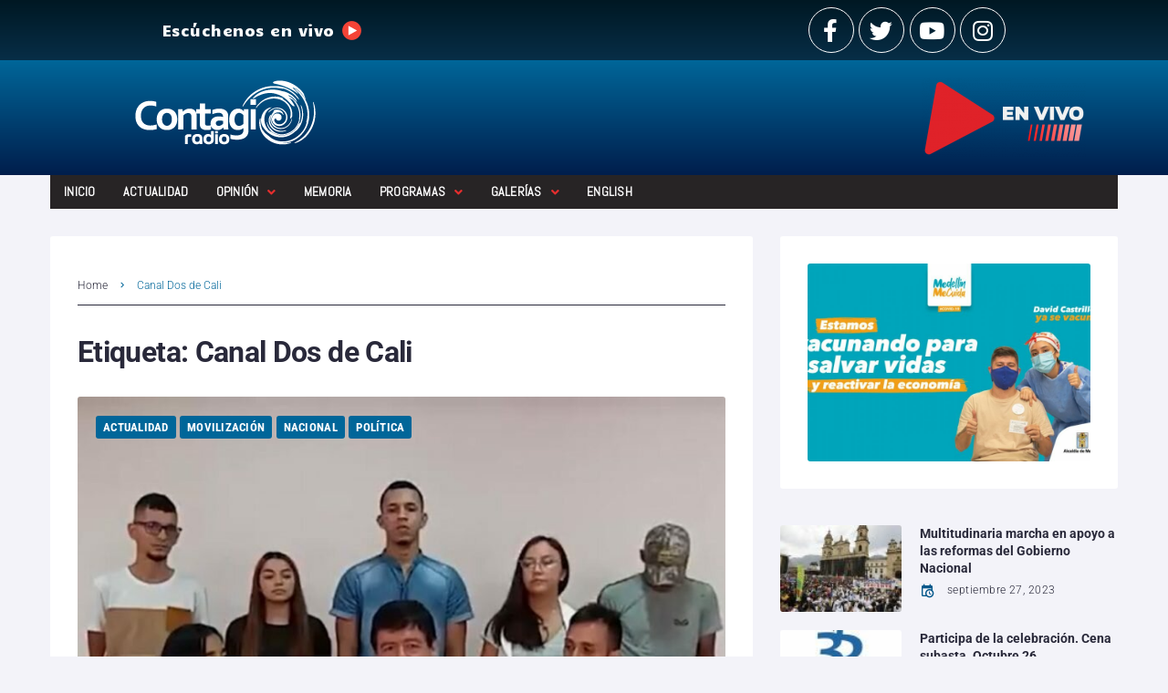

--- FILE ---
content_type: text/html
request_url: https://www.contagioradio.com/tag/canal-dos-de-cali/
body_size: 33011
content:
<!DOCTYPE html>
<html lang="es">
<head>
  <meta charset="UTF-8">
  <script>
  window.dataLayer = window.dataLayer || [];
  function gtag(){dataLayer.push(arguments);}
  gtag('js', new Date());
  gtag('config', 'UA-11652077-1');
  </script>
  <link rel="profile" href="https://gmpg.org/xfn/11">
  <link rel="pingback" href="/xmlrpc.php">
  <meta name="viewport" content="width=device-width, initial-scale=1">
  <meta name="theme-color" content="#006699">
  <title>Canal Dos de Cali archivos &ndash; Contagio Radio</title>
  <link rel="canonical" href="https://www.contagioradio.com/tag/canal-dos-de-cali/">
  <meta property="og:locale" content="es_ES">
  <meta property="og:type" content="article">
  <meta property="og:title" content="Canal Dos de Cali archivos &ndash; Contagio Radio">
  <meta property="og:url" content="https://www.contagioradio.com/tag/canal-dos-de-cali/">
  <meta property="og:site_name" content="Contagio Radio">
  <meta name="twitter:card" content="summary_large_image">
  <meta name="twitter:site" content="@Contagioradio1">
  <script type="text/javascript" src="/wp-includes/js/jquery/jquery_min.js"></script><script type="application/ld+json" class="yoast-schema-graph">
  {"@context":"https://schema.org","@graph":[{"@type":"CollectionPage","@id":"https://www.contagioradio.com/tag/canal-dos-de-cali/","url":"https://www.contagioradio.com/tag/canal-dos-de-cali/","name":"Canal Dos de Cali archivos &#8211; Contagio Radio","isPartOf":{"@id":"https://www.contagioradio.com/#website"},"primaryImageOfPage":{"@id":"https://www.contagioradio.com/tag/canal-dos-de-cali/#primaryimage"},"image":{"@id":"https://www.contagioradio.com/tag/canal-dos-de-cali/#primaryimage"},"thumbnailUrl":"https://www.contagioradio.com/wp-content/uploads/2021/09/WhatsApp-Image-2021-09-23-at-8.31.36-PM.jpeg","breadcrumb":{"@id":"https://www.contagioradio.com/tag/canal-dos-de-cali/#breadcrumb"},"inLanguage":"es"},{"@type":"ImageObject","inLanguage":"es","@id":"https://www.contagioradio.com/tag/canal-dos-de-cali/#primaryimage","url":"https://www.contagioradio.com/wp-content/uploads/2021/09/WhatsApp-Image-2021-09-23-at-8.31.36-PM.jpeg","contentUrl":"https://www.contagioradio.com/wp-content/uploads/2021/09/WhatsApp-Image-2021-09-23-at-8.31.36-PM.jpeg","width":1257,"height":589},{"@type":"BreadcrumbList","@id":"https://www.contagioradio.com/tag/canal-dos-de-cali/#breadcrumb","itemListElement":[{"@type":"ListItem","position":1,"name":"Portada","item":"https://www.contagioradio.com/"},{"@type":"ListItem","position":2,"name":"Canal Dos de Cali"}]},{"@type":"WebSite","@id":"https://www.contagioradio.com/#website","url":"https://www.contagioradio.com/","name":"Contagio Radio","description":"Medio de informaci&oacute;n en Colombia con enfoque en derechos humanos","publisher":{"@id":"https://www.contagioradio.com/#organization"},"potentialAction":[{"@type":"SearchAction","target":{"@type":"EntryPoint","urlTemplate":"https://www.contagioradio.com/?s={search_term_string}"},"query-input":"required name=search_term_string"}],"inLanguage":"es"},{"@type":"Organization","@id":"https://www.contagioradio.com/#organization","name":"Contagio Radio","url":"https://www.contagioradio.com/","logo":{"@type":"ImageObject","inLanguage":"es","@id":"https://www.contagioradio.com/#/schema/logo/image/","url":"https://www.contagioradio.com/wp-content/uploads/2018/04/Contagio-Radio-logop.png","contentUrl":"https://www.contagioradio.com/wp-content/uploads/2018/04/Contagio-Radio-logop.png","width":242,"height":90,"caption":"Contagio Radio"},"image":{"@id":"https://www.contagioradio.com/#/schema/logo/image/"},"sameAs":["https://www.facebook.com/contagioradio/","https://twitter.com/Contagioradio1","https://www.instagram.com/contagioradio/","https://www.youtube.com/user/ContagioRadio"]}]}
  </script>
  
  
  <link rel="alternate" type="application/rss+xml" title="Contagio Radio &raquo; Feed" href="/feed/">
  <link rel="alternate" type="application/rss+xml" title="Contagio Radio &raquo; Feed de los comentarios" href="/comments/feed/">
  
  <script type="text/javascript">
  window._wpemojiSettings = {"baseUrl":"https:\/\/s.w.org\/images\/core\/emoji\/14.0.0\/72x72\/","ext":".png","svgUrl":"https:\/\/s.w.org\/images\/core\/emoji\/14.0.0\/svg\/","svgExt":".svg","source":{"concatemoji":"\/wp-includes\/js\/wp-emoji-release.min.js?ver=6.2.2"}};
  /*! This file is auto-generated */
  !function(e,a,t){var n,r,o,i=a.createElement("canvas"),p=i.getContext&&i.getContext("2d");function s(e,t){p.clearRect(0,0,i.width,i.height),p.fillText(e,0,0);e=i.toDataURL();return p.clearRect(0,0,i.width,i.height),p.fillText(t,0,0),e===i.toDataURL()}function c(e){var t=a.createElement("script");t.src=e,t.defer=t.type="text/javascript",a.getElementsByTagName("head")[0].appendChild(t)}for(o=Array("flag","emoji"),t.supports={everything:!0,everythingExceptFlag:!0},r=0;r<o.length;r++)t.supports[o[r]]=function(e){if(p&&p.fillText)switch(p.textBaseline="top",p.font="600 32px Arial",e){case"flag":return s("\ud83c\udff3\ufe0f\u200d\u26a7\ufe0f","\ud83c\udff3\ufe0f\u200b\u26a7\ufe0f")?!1:!s("\ud83c\uddfa\ud83c\uddf3","\ud83c\uddfa\u200b\ud83c\uddf3")&&!s("\ud83c\udff4\udb40\udc67\udb40\udc62\udb40\udc65\udb40\udc6e\udb40\udc67\udb40\udc7f","\ud83c\udff4\u200b\udb40\udc67\u200b\udb40\udc62\u200b\udb40\udc65\u200b\udb40\udc6e\u200b\udb40\udc67\u200b\udb40\udc7f");case"emoji":return!s("\ud83e\udef1\ud83c\udffb\u200d\ud83e\udef2\ud83c\udfff","\ud83e\udef1\ud83c\udffb\u200b\ud83e\udef2\ud83c\udfff")}return!1}(o[r]),t.supports.everything=t.supports.everything&&t.supports[o[r]],"flag"!==o[r]&&(t.supports.everythingExceptFlag=t.supports.everythingExceptFlag&&t.supports[o[r]]);t.supports.everythingExceptFlag=t.supports.everythingExceptFlag&&!t.supports.flag,t.DOMReady=!1,t.readyCallback=function(){t.DOMReady=!0},t.supports.everything||(n=function(){t.readyCallback()},a.addEventListener?(a.addEventListener("DOMContentLoaded",n,!1),e.addEventListener("load",n,!1)):(e.attachEvent("onload",n),a.attachEvent("onreadystatechange",function(){"complete"===a.readyState&&t.readyCallback()})),(e=t.source||{}).concatemoji?c(e.concatemoji):e.wpemoji&&e.twemoji&&(c(e.twemoji),c(e.wpemoji)))}(window,document,window._wpemojiSettings);
  </script>
  <script id="conta-ready">
                        window.advanced_ads_ready=function(e,a){a=a||"complete";var d=function(e){return"interactive"===a?"loading"!==e:"complete"===e};d(document.readyState)?e():document.addEventListener("readystatechange",(function(a){d(a.target.readyState)&&e()}),{once:"interactive"===a})},window.advanced_ads_ready_queue=window.advanced_ads_ready_queue||[];              
  </script>
  <style type="text/css">
  img.wp-smiley,
  img.emoji {
        display: inline !important;
        border: none !important;
        box-shadow: none !important;
        height: 1em !important;
        width: 1em !important;
        margin: 0 0.07em !important;
        vertical-align: -0.1em !important;
        background: none !important;
        padding: 0 !important;
  }
  </style>
  
  <style id="wp-block-library-inline-css" type="text/css">
  .has-text-align-justify{text-align:justify;}
  </style>
  
  
  
  <style id="global-styles-inline-css" type="text/css">
  body{--wp--preset--color--black: #000000;--wp--preset--color--cyan-bluish-gray: #abb8c3;--wp--preset--color--white: #ffffff;--wp--preset--color--pale-pink: #f78da7;--wp--preset--color--vivid-red: #cf2e2e;--wp--preset--color--luminous-vivid-orange: #ff6900;--wp--preset--color--luminous-vivid-amber: #fcb900;--wp--preset--color--light-green-cyan: #7bdcb5;--wp--preset--color--vivid-green-cyan: #00d084;--wp--preset--color--pale-cyan-blue: #8ed1fc;--wp--preset--color--vivid-cyan-blue: #0693e3;--wp--preset--color--vivid-purple: #9b51e0;--wp--preset--gradient--vivid-cyan-blue-to-vivid-purple: linear-gradient(135deg,rgba(6,147,227,1) 0%,rgb(155,81,224) 100%);--wp--preset--gradient--light-green-cyan-to-vivid-green-cyan: linear-gradient(135deg,rgb(122,220,180) 0%,rgb(0,208,130) 100%);--wp--preset--gradient--luminous-vivid-amber-to-luminous-vivid-orange: linear-gradient(135deg,rgba(252,185,0,1) 0%,rgba(255,105,0,1) 100%);--wp--preset--gradient--luminous-vivid-orange-to-vivid-red: linear-gradient(135deg,rgba(255,105,0,1) 0%,rgb(207,46,46) 100%);--wp--preset--gradient--very-light-gray-to-cyan-bluish-gray: linear-gradient(135deg,rgb(238,238,238) 0%,rgb(169,184,195) 100%);--wp--preset--gradient--cool-to-warm-spectrum: linear-gradient(135deg,rgb(74,234,220) 0%,rgb(151,120,209) 20%,rgb(207,42,186) 40%,rgb(238,44,130) 60%,rgb(251,105,98) 80%,rgb(254,248,76) 100%);--wp--preset--gradient--blush-light-purple: linear-gradient(135deg,rgb(255,206,236) 0%,rgb(152,150,240) 100%);--wp--preset--gradient--blush-bordeaux: linear-gradient(135deg,rgb(254,205,165) 0%,rgb(254,45,45) 50%,rgb(107,0,62) 100%);--wp--preset--gradient--luminous-dusk: linear-gradient(135deg,rgb(255,203,112) 0%,rgb(199,81,192) 50%,rgb(65,88,208) 100%);--wp--preset--gradient--pale-ocean: linear-gradient(135deg,rgb(255,245,203) 0%,rgb(182,227,212) 50%,rgb(51,167,181) 100%);--wp--preset--gradient--electric-grass: linear-gradient(135deg,rgb(202,248,128) 0%,rgb(113,206,126) 100%);--wp--preset--gradient--midnight: linear-gradient(135deg,rgb(2,3,129) 0%,rgb(40,116,252) 100%);--wp--preset--duotone--dark-grayscale: url('#wp-duotone-dark-grayscale');--wp--preset--duotone--grayscale: url('#wp-duotone-grayscale');--wp--preset--duotone--purple-yellow: url('#wp-duotone-purple-yellow');--wp--preset--duotone--blue-red: url('#wp-duotone-blue-red');--wp--preset--duotone--midnight: url('#wp-duotone-midnight');--wp--preset--duotone--magenta-yellow: url('#wp-duotone-magenta-yellow');--wp--preset--duotone--purple-green: url('#wp-duotone-purple-green');--wp--preset--duotone--blue-orange: url('#wp-duotone-blue-orange');--wp--preset--font-size--small: 13px;--wp--preset--font-size--medium: 20px;--wp--preset--font-size--large: 36px;--wp--preset--font-size--x-large: 42px;--wp--preset--spacing--20: 0.44rem;--wp--preset--spacing--30: 0.67rem;--wp--preset--spacing--40: 1rem;--wp--preset--spacing--50: 1.5rem;--wp--preset--spacing--60: 2.25rem;--wp--preset--spacing--70: 3.38rem;--wp--preset--spacing--80: 5.06rem;--wp--preset--shadow--natural: 6px 6px 9px rgba(0, 0, 0, 0.2);--wp--preset--shadow--deep: 12px 12px 50px rgba(0, 0, 0, 0.4);--wp--preset--shadow--sharp: 6px 6px 0px rgba(0, 0, 0, 0.2);--wp--preset--shadow--outlined: 6px 6px 0px -3px rgba(255, 255, 255, 1), 6px 6px rgba(0, 0, 0, 1);--wp--preset--shadow--crisp: 6px 6px 0px rgba(0, 0, 0, 1);}:where(.is-layout-flex){gap: 0.5em;}body .is-layout-flow > .alignleft{float: left;margin-inline-start: 0;margin-inline-end: 2em;}body .is-layout-flow > .alignright{float: right;margin-inline-start: 2em;margin-inline-end: 0;}body .is-layout-flow > .aligncenter{margin-left: auto !important;margin-right: auto !important;}body .is-layout-constrained > .alignleft{float: left;margin-inline-start: 0;margin-inline-end: 2em;}body .is-layout-constrained > .alignright{float: right;margin-inline-start: 2em;margin-inline-end: 0;}body .is-layout-constrained > .aligncenter{margin-left: auto !important;margin-right: auto !important;}body .is-layout-constrained > :where(:not(.alignleft):not(.alignright):not(.alignfull)){max-width: var(--wp--style--global--content-size);margin-left: auto !important;margin-right: auto !important;}body .is-layout-constrained > .alignwide{max-width: var(--wp--style--global--wide-size);}body .is-layout-flex{display: flex;}body .is-layout-flex{flex-wrap: wrap;align-items: center;}body .is-layout-flex > *{margin: 0;}:where(.wp-block-columns.is-layout-flex){gap: 2em;}.has-black-color{color: var(--wp--preset--color--black) !important;}.has-cyan-bluish-gray-color{color: var(--wp--preset--color--cyan-bluish-gray) !important;}.has-white-color{color: var(--wp--preset--color--white) !important;}.has-pale-pink-color{color: var(--wp--preset--color--pale-pink) !important;}.has-vivid-red-color{color: var(--wp--preset--color--vivid-red) !important;}.has-luminous-vivid-orange-color{color: var(--wp--preset--color--luminous-vivid-orange) !important;}.has-luminous-vivid-amber-color{color: var(--wp--preset--color--luminous-vivid-amber) !important;}.has-light-green-cyan-color{color: var(--wp--preset--color--light-green-cyan) !important;}.has-vivid-green-cyan-color{color: var(--wp--preset--color--vivid-green-cyan) !important;}.has-pale-cyan-blue-color{color: var(--wp--preset--color--pale-cyan-blue) !important;}.has-vivid-cyan-blue-color{color: var(--wp--preset--color--vivid-cyan-blue) !important;}.has-vivid-purple-color{color: var(--wp--preset--color--vivid-purple) !important;}.has-black-background-color{background-color: var(--wp--preset--color--black) !important;}.has-cyan-bluish-gray-background-color{background-color: var(--wp--preset--color--cyan-bluish-gray) !important;}.has-white-background-color{background-color: var(--wp--preset--color--white) !important;}.has-pale-pink-background-color{background-color: var(--wp--preset--color--pale-pink) !important;}.has-vivid-red-background-color{background-color: var(--wp--preset--color--vivid-red) !important;}.has-luminous-vivid-orange-background-color{background-color: var(--wp--preset--color--luminous-vivid-orange) !important;}.has-luminous-vivid-amber-background-color{background-color: var(--wp--preset--color--luminous-vivid-amber) !important;}.has-light-green-cyan-background-color{background-color: var(--wp--preset--color--light-green-cyan) !important;}.has-vivid-green-cyan-background-color{background-color: var(--wp--preset--color--vivid-green-cyan) !important;}.has-pale-cyan-blue-background-color{background-color: var(--wp--preset--color--pale-cyan-blue) !important;}.has-vivid-cyan-blue-background-color{background-color: var(--wp--preset--color--vivid-cyan-blue) !important;}.has-vivid-purple-background-color{background-color: var(--wp--preset--color--vivid-purple) !important;}.has-black-border-color{border-color: var(--wp--preset--color--black) !important;}.has-cyan-bluish-gray-border-color{border-color: var(--wp--preset--color--cyan-bluish-gray) !important;}.has-white-border-color{border-color: var(--wp--preset--color--white) !important;}.has-pale-pink-border-color{border-color: var(--wp--preset--color--pale-pink) !important;}.has-vivid-red-border-color{border-color: var(--wp--preset--color--vivid-red) !important;}.has-luminous-vivid-orange-border-color{border-color: var(--wp--preset--color--luminous-vivid-orange) !important;}.has-luminous-vivid-amber-border-color{border-color: var(--wp--preset--color--luminous-vivid-amber) !important;}.has-light-green-cyan-border-color{border-color: var(--wp--preset--color--light-green-cyan) !important;}.has-vivid-green-cyan-border-color{border-color: var(--wp--preset--color--vivid-green-cyan) !important;}.has-pale-cyan-blue-border-color{border-color: var(--wp--preset--color--pale-cyan-blue) !important;}.has-vivid-cyan-blue-border-color{border-color: var(--wp--preset--color--vivid-cyan-blue) !important;}.has-vivid-purple-border-color{border-color: var(--wp--preset--color--vivid-purple) !important;}.has-vivid-cyan-blue-to-vivid-purple-gradient-background{background: var(--wp--preset--gradient--vivid-cyan-blue-to-vivid-purple) !important;}.has-light-green-cyan-to-vivid-green-cyan-gradient-background{background: var(--wp--preset--gradient--light-green-cyan-to-vivid-green-cyan) !important;}.has-luminous-vivid-amber-to-luminous-vivid-orange-gradient-background{background: var(--wp--preset--gradient--luminous-vivid-amber-to-luminous-vivid-orange) !important;}.has-luminous-vivid-orange-to-vivid-red-gradient-background{background: var(--wp--preset--gradient--luminous-vivid-orange-to-vivid-red) !important;}.has-very-light-gray-to-cyan-bluish-gray-gradient-background{background: var(--wp--preset--gradient--very-light-gray-to-cyan-bluish-gray) !important;}.has-cool-to-warm-spectrum-gradient-background{background: var(--wp--preset--gradient--cool-to-warm-spectrum) !important;}.has-blush-light-purple-gradient-background{background: var(--wp--preset--gradient--blush-light-purple) !important;}.has-blush-bordeaux-gradient-background{background: var(--wp--preset--gradient--blush-bordeaux) !important;}.has-luminous-dusk-gradient-background{background: var(--wp--preset--gradient--luminous-dusk) !important;}.has-pale-ocean-gradient-background{background: var(--wp--preset--gradient--pale-ocean) !important;}.has-electric-grass-gradient-background{background: var(--wp--preset--gradient--electric-grass) !important;}.has-midnight-gradient-background{background: var(--wp--preset--gradient--midnight) !important;}.has-small-font-size{font-size: var(--wp--preset--font-size--small) !important;}.has-medium-font-size{font-size: var(--wp--preset--font-size--medium) !important;}.has-large-font-size{font-size: var(--wp--preset--font-size--large) !important;}.has-x-large-font-size{font-size: var(--wp--preset--font-size--x-large) !important;}
  .wp-block-navigation a:where(:not(.wp-element-button)){color: inherit;}
  :where(.wp-block-columns.is-layout-flex){gap: 2em;}
  .wp-block-pullquote{font-size: 1.5em;line-height: 1.6;}
  </style>
  
  
  
  
  
  
  
  
  
  
  
  
  <style id="elementor-frontend-inline-css" type="text/css">
  select{color:black}.elementor-kit-85618{--e-global-color-primary:#6EC1E4;--e-global-color-secondary:#54595F;--e-global-color-text:#7A7A7A;--e-global-color-accent:#61CE70;--e-global-color-5ba5f290:#4054B2;--e-global-color-6144a8ed:#23A455;--e-global-color-4a5c1001:#000;--e-global-color-2b08d2c1:#FFF;--e-global-typography-primary-font-family:"Roboto";--e-global-typography-primary-font-weight:600;--e-global-typography-secondary-font-family:"Roboto Slab";--e-global-typography-secondary-font-weight:400;--e-global-typography-text-font-family:"Roboto";--e-global-typography-text-font-weight:400;--e-global-typography-accent-font-family:"Roboto";--e-global-typography-accent-font-weight:500;}.elementor-section.elementor-section-boxed > .elementor-container{max-width:1200px;}.e-con{--container-max-width:1200px;}.elementor-widget:not(:last-child){margin-bottom:20px;}.elementor-element{--widgets-spacing:20px;}{}h1.entry-title{display:var(--page-title-display);}.elementor-lightbox{background-color:#0c0c0c;}@media(max-width:1024px){.elementor-section.elementor-section-boxed > .elementor-container{max-width:1024px;}.e-con{--container-max-width:1024px;}}@media(max-width:767px){.elementor-section.elementor-section-boxed > .elementor-container{max-width:767px;}.e-con{--container-max-width:767px;}}
  .elementor-2027 .elementor-element.elementor-element-31a0 > .elementor-container{max-width:954px;}.elementor-2027 .elementor-element.elementor-element-31a0 > .elementor-container > .elementor-column > .elementor-widget-wrap{align-content:center;align-items:center;}.elementor-2027 .elementor-element.elementor-element-31a0 .elementor-repeater-item-af3a7d3.jet-parallax-section__layout .jet-parallax-section__image{background-size:auto;}.elementor-2027 .elementor-element.elementor-element-7825fab > .elementor-element-populated{padding:8px 15px 8px 15px;}.elementor-2027 .elementor-element.elementor-element-08655bf{color:#ffffff;font-family:"Candal", Sans-serif;font-weight:300;}.elementor-2027 .elementor-element.elementor-element-c5d > .elementor-element-populated{padding:8px 15px 8px 15px;}.elementor-2027 .elementor-element.elementor-element-6634{--grid-template-columns:repeat(0, auto);--grid-column-gap:5px;--grid-row-gap:0px;}.elementor-2027 .elementor-element.elementor-element-6634 .elementor-widget-container{text-align:right;}.elementor-2027 .elementor-element.elementor-element-6634 .elementor-social-icon{background-color:rgba(0,0,0,0);border-style:solid;border-width:1px 1px 1px 1px;border-color:#ffffff;}.elementor-2027 .elementor-element.elementor-element-6634 .elementor-social-icon i{color:#ffffff;}.elementor-2027 .elementor-element.elementor-element-6634 .elementor-social-icon svg{fill:#ffffff;}.elementor-2027 .elementor-element.elementor-element-6634 .elementor-social-icon:hover i{color:#ffffff;}.elementor-2027 .elementor-element.elementor-element-6634 .elementor-social-icon:hover svg{fill:#ffffff;}.elementor-2027 .elementor-element.elementor-element-31a0:not(.elementor-motion-effects-element-type-background), .elementor-2027 .elementor-element.elementor-element-31a0 > .elementor-motion-effects-container > .elementor-motion-effects-layer{background-color:transparent;background-image:linear-gradient(180deg, #001823 0%, #072e47 100%);}.elementor-2027 .elementor-element.elementor-element-31a0{transition:background 0.3s, border 0.3s, border-radius 0.3s, box-shadow 0.3s;}.elementor-2027 .elementor-element.elementor-element-31a0 > .elementor-background-overlay{transition:background 0.3s, border-radius 0.3s, opacity 0.3s;}.elementor-2027 .elementor-element.elementor-element-31a0 a:hover{color:#c6c6c6;}.elementor-2027 .elementor-element.elementor-element-71e8f1b .elementor-repeater-item-d841ec7.jet-parallax-section__layout .jet-parallax-section__image{background-size:auto;}.elementor-2027 .elementor-element.elementor-element-77a73bb .elementor-repeater-item-3112173.jet-parallax-section__layout .jet-parallax-section__image{background-size:auto;}.elementor-2027 .elementor-element.elementor-element-fa5f2c0{text-align:right;}.elementor-2027 .elementor-element.elementor-element-fa5f2c0 > .elementor-widget-container{margin:0px 0px 0px 0px;padding:0px 30px 0px 0px;}.elementor-2027 .elementor-element.elementor-element-71e8f1b:not(.elementor-motion-effects-element-type-background), .elementor-2027 .elementor-element.elementor-element-71e8f1b > .elementor-motion-effects-container > .elementor-motion-effects-layer{background-color:transparent;background-image:linear-gradient(180deg, #006699 0%, #001e4c 100%);}.elementor-2027 .elementor-element.elementor-element-71e8f1b{transition:background 0.3s, border 0.3s, border-radius 0.3s, box-shadow 0.3s;}.elementor-2027 .elementor-element.elementor-element-71e8f1b > .elementor-background-overlay{transition:background 0.3s, border-radius 0.3s, opacity 0.3s;}.elementor-2027 .elementor-element.elementor-element-6df7 .elementor-repeater-item-6d423cd.jet-parallax-section__layout .jet-parallax-section__image{background-size:auto;}.elementor-2027 .elementor-element.elementor-element-45f6 > .elementor-element-populated{transition:background 0.3s, border 0.3s, border-radius 0.3s, box-shadow 0.3s;padding:0px 15px 0px 15px;}.elementor-2027 .elementor-element.elementor-element-45f6 > .elementor-element-populated > .elementor-background-overlay{transition:background 0.3s, border-radius 0.3s, opacity 0.3s;}.elementor-2027 .elementor-element.elementor-element-178c18e .jet-nav--horizontal{justify-content:flex-start;text-align:left;}.elementor-2027 .elementor-element.elementor-element-178c18e .jet-nav--vertical .menu-item-link-top{justify-content:flex-start;text-align:left;}.elementor-2027 .elementor-element.elementor-element-178c18e .jet-nav--vertical-sub-bottom .menu-item-link-sub{justify-content:flex-start;text-align:left;}body:not(.rtl) .elementor-2027 .elementor-element.elementor-element-178c18e .jet-nav--horizontal .jet-nav__sub{text-align:left;}body.rtl .elementor-2027 .elementor-element.elementor-element-178c18e .jet-nav--horizontal .jet-nav__sub{text-align:right;}.elementor-element-6df7>.elementor-column-gap-extended>.elementor-row>.elementor-column>.elementor-element-populated>.elementor-widget-wrap{padding: 0px;}.elementor-2027 .elementor-element.elementor-element-178c18e .jet-nav--horizontal {background: #272425;}.elementor-2027 .elementor-element.elementor-element-178c18e .menu-item-link-top{color:#FFFFFF;}.elementor-2027 .elementor-element.elementor-element-178c18e .menu-item-link-top .jet-nav-arrow{color:#E62E2E;}.elementor-2027 .elementor-element.elementor-element-178c18e .menu-item-link-top .jet-nav-link-text{font-family:"Abel", Sans-serif;}.elementor-2027 .elementor-element.elementor-element-178c18e .menu-item:hover > .menu-item-link-top{color:#006699;}.elementor-2027 .elementor-element.elementor-element-178c18e .menu-item.current-menu-item .menu-item-link-top{color:#FFFFFF;}.elementor-2027 .elementor-element.elementor-element-178c18e .jet-nav__sub{background-color:#564F4F;}.elementor-2027 .elementor-element.elementor-element-178c18e .menu-item-link-sub .jet-nav-link-text{font-family:"Helvetica", Sans-serif;}.elementor-2027 .elementor-element.elementor-element-178c18e .menu-item-link-sub{color:#FFFFFF;}.elementor-2027 .elementor-element.elementor-element-178c18e .menu-item:hover > .menu-item-link-sub{color:#006699;}.elementor-2027 .elementor-element.elementor-element-178c18e .jet-nav__mobile-trigger{background-color:#FFFFFF;}.elementor-2027 .elementor-element.elementor-element-6df7{margin-top:0px;margin-bottom:0px;padding:0px 0px 0px 0px;}@media(max-width:767px){.elementor-2027 .elementor-element.elementor-element-7825fab > .elementor-element-populated{padding:0px 0px 0px 0px;}.elementor-2027 .elementor-element.elementor-element-08655bf > .elementor-widget-container{padding:0px 0px 0px 72px;}.elementor-2027 .elementor-element.elementor-element-6634 .elementor-widget-container{text-align:center;}.elementor-2027 .elementor-element.elementor-element-2f96743 img{width:85%;}.elementor-2027 .elementor-element.elementor-element-2f96743 > .elementor-widget-container{margin:0px 0px 0px 0px;padding:0px 0px 0px 0px;}.elementor-2027 .elementor-element.elementor-element-178c18e .jet-mobile-menu .menu-item-link{justify-content:flex-start;text-align:left;}.elementor-2027 .elementor-element.elementor-element-178c18e .menu-item-link-sub .jet-nav-link-text{font-size:14px;line-height:1.2em;}.elementor-2027 .elementor-element.elementor-element-178c18e .jet-nav{background-color:#FFFFFF;}.elementor-2027 .elementor-element.elementor-element-178c18e .jet-mobile-menu-active .jet-nav{box-shadow:0px 0px 10px 0px rgba(236, 232, 232, 0.88);}}@media(max-width:1024px) and (min-width:768px){.elementor-2027 .elementor-element.elementor-element-7825fab{width:15%;}.elementor-2027 .elementor-element.elementor-element-c5d{width:30%;}}
  .elementor-1978 .elementor-element.elementor-element-5780 .elementor-repeater-item-33d0cec.jet-parallax-section__layout .jet-parallax-section__image{background-size:auto;}.elementor-1978 .elementor-element.elementor-element-2b7c .jet-logo{justify-content:flex-start;}.elementor-1978 .elementor-element.elementor-element-2b7c > .elementor-widget-container{padding:0px 0px 10px 0px;}.elementor-1978 .elementor-element.elementor-element-7c05{color:#c3c3c9;font-size:12px;line-height:2em;}.elementor-1978 .elementor-element.elementor-element-c041ed6 .elementor-heading-title{color:#ffffff;font-size:14px;}.elementor-1978 .elementor-element.elementor-element-45a{--grid-template-columns:repeat(0, auto);--grid-column-gap:5px;--grid-row-gap:0px;}.elementor-1978 .elementor-element.elementor-element-45a .elementor-widget-container{text-align:left;}.elementor-1978 .elementor-element.elementor-element-45a .elementor-social-icon{background-color:rgba(0,0,0,0);}.elementor-1978 .elementor-element.elementor-element-45a .elementor-social-icon i{color:#ffffff;}.elementor-1978 .elementor-element.elementor-element-45a .elementor-social-icon svg{fill:#ffffff;}.elementor-1978 .elementor-element.elementor-element-45a .elementor-social-icon:hover i{color:#ffffff;}.elementor-1978 .elementor-element.elementor-element-45a .elementor-social-icon:hover svg{fill:#ffffff;}.elementor-1978 .elementor-element.elementor-element-44b2 .jet-smart-listing__posts .jet-smart-listing__post-wrapper{flex:0 0 calc( 100% / 1 );max-width:calc( 100% / 1 );}.elementor-1978 .elementor-element.elementor-element-44b2 .jet-smart-listing__post-thumbnail.post-thumbnail-simple.post-thumbnail-simple{max-width:23%;flex:0 0 23%;}.elementor-1978 .elementor-element.elementor-element-44b2 .jet-smart-listing{margin:0px -10px 40px -10px;}.elementor-1978 .elementor-element.elementor-element-44b2 .jet-smart-listing__featured{margin:10px 10px 10px 10px;}.elementor-1978 .elementor-element.elementor-element-44b2 .jet-smart-listing__posts{margin:0px 10px 0px 10px;}.elementor-1978 .elementor-element.elementor-element-44b2 .jet-smart-listing__title{color:#ffffff;padding:0px 0px 0px 0px;margin:0px 0px 10px 0px;}.elementor-1978 .elementor-element.elementor-element-44b2 .jet-smart-listing__filter > .jet-smart-listing__filter-item > a{margin:0px 0px 0px 10px;}.elementor-1978 .elementor-element.elementor-element-44b2 .jet-smart-listing__filter-more > .jet-blog-icon{margin:0px 0px 0px 10px;}.elementor-1978 .elementor-element.elementor-element-44b2 .jet-smart-listing__featured footer .jet-smart-listing__meta,footer .post__date i{color:white}{text-align:left;}.elementor-1978 .elementor-element.elementor-element-44b2 .jet-smart-listing__featured .jet-smart-listing__more .jet-smart-listing__more-text{text-decoration:none;}.elementor-1978 .elementor-element.elementor-element-44b2 .jet-smart-listing__featured .jet-smart-listing__more:hover .jet-smart-listing__more-text{text-decoration:none;}.elementor-1978 .elementor-element.elementor-element-44b2 .jet-smart-listing__featured .jet-smart-listing__more-wrap{justify-content:flex-start;}.elementor-1978 .elementor-element.elementor-element-44b2 .jet-smart-listing__featured .jet-smart-listing__terms-link{color:#ffffff;text-decoration:none;}.elementor-1978 .elementor-element.elementor-element-44b2 .jet-smart-listing__featured .jet-smart-listing__terms-link:hover{text-decoration:none;}.elementor-1978 .elementor-element.elementor-element-44b2 .jet-smart-listing__post .post-title-simple a{color:#dddddd;}.elementor-1978 .elementor-element.elementor-element-44b2 .jet-smart-listing__post .post-title-simple{color:#dddddd;}.elementor-1978 .elementor-element.elementor-element-44b2 .jet-smart-listing__post .post-title-simple:hover a{color:#1c1c20;}.elementor-1978 .elementor-element.elementor-element-44b2 .jet-smart-listing__post .post-title-simple:hover{color:#1c1c20;}.elementor-1978 .elementor-element.elementor-element-44b2 .jet-smart-listing__post footer .jet-smart-listing__meta,footer .post__date i{color:white}{text-align:left;}.elementor-1978 .elementor-element.elementor-element-44b2 .jet-smart-listing__post .jet-smart-listing__more .jet-smart-listing__more-text{text-decoration:none;}.elementor-1978 .elementor-element.elementor-element-44b2 .jet-smart-listing__post .jet-smart-listing__more:hover .jet-smart-listing__more-text{text-decoration:none;}.elementor-1978 .elementor-element.elementor-element-44b2 .jet-smart-listing__post .jet-smart-listing__more-wrap{justify-content:flex-start;}.elementor-1978 .elementor-element.elementor-element-44b2 .jet-smart-listing__post .jet-smart-listing__terms-link{text-decoration:none;}.elementor-1978 .elementor-element.elementor-element-44b2 .jet-smart-listing__post .jet-smart-listing__terms-link:hover{text-decoration:none;}body:not(.rtl) .elementor-1978 .elementor-element.elementor-element-44b2 .jet-title-fields__item-label{margin-right:5px;}body.rtl .elementor-1978 .elementor-element.elementor-element-44b2 .jet-title-fields__item-label{margin-left:5px;}body:not(.rtl) .elementor-1978 .elementor-element.elementor-element-44b2 .jet-content-fields__item-label{margin-right:5px;}body.rtl .elementor-1978 .elementor-element.elementor-element-44b2 .jet-content-fields__item-label{margin-left:5px;}.elementor-1978 .elementor-element.elementor-element-44b2 .jet-processing{opacity:0.5;}.elementor-1978 .elementor-element.elementor-element-5780:not(.elementor-motion-effects-element-type-background), .elementor-1978 .elementor-element.elementor-element-5780 > .elementor-motion-effects-container > .elementor-motion-effects-layer{background-color:transparent;background-image:linear-gradient(180deg, #006db3 0%, #06384f 100%);}.elementor-1978 .elementor-element.elementor-element-5780{transition:background 0.3s, border 0.3s, border-radius 0.3s, box-shadow 0.3s;padding:45px 0px 40px 0px;}.elementor-1978 .elementor-element.elementor-element-5780 > .elementor-background-overlay{transition:background 0.3s, border-radius 0.3s, opacity 0.3s;}.elementor-1978 .elementor-element.elementor-element-7075 > .elementor-container > .elementor-column > .elementor-widget-wrap{align-content:center;align-items:center;}.elementor-1978 .elementor-element.elementor-element-7075 .elementor-repeater-item-5afe729.jet-parallax-section__layout .jet-parallax-section__image{background-size:auto;}.elementor-1978 .elementor-element.elementor-element-03bac9d .elementor-heading-title{color:#f9f9f9;}.elementor-1978 .elementor-element.elementor-element-55f{text-align:right;color:#c3c3c9;font-size:12px;}.elementor-1978 .elementor-element.elementor-element-7075:not(.elementor-motion-effects-element-type-background), .elementor-1978 .elementor-element.elementor-element-7075 > .elementor-motion-effects-container > .elementor-motion-effects-layer{background-color:#1c1c21;}.elementor-1978 .elementor-element.elementor-element-7075{transition:background 0.3s, border 0.3s, border-radius 0.3s, box-shadow 0.3s;padding:15px 0px 15px 0px;}.elementor-1978 .elementor-element.elementor-element-7075 > .elementor-background-overlay{transition:background 0.3s, border-radius 0.3s, opacity 0.3s;}@media(max-width:1024px) and (min-width:768px){.elementor-1978 .elementor-element.elementor-element-768b{width:50%;}.elementor-1978 .elementor-element.elementor-element-c26{width:50%;}.elementor-1978 .elementor-element.elementor-element-2c03{width:50%;}.elementor-1978 .elementor-element.elementor-element-79fe{width:100%;}.elementor-1978 .elementor-element.elementor-element-6bac{width:100%;}}@media(max-width:1024px){.elementor-1978 .elementor-element.elementor-element-55f{text-align:left;}}@media(max-width:767px){.elementor-1978 .elementor-element.elementor-element-55f{text-align:center;}}
  </style>
  
  
  
  
  
  
  <style id="has-inline-styles-inline-css" type="text/css">
  .has-social-placeholder {display: none;height: 0;width: 0;overflow: hidden;}.has-inline-text { background-color: #ffefb1; color: #000000; }.has-inline-text:hover { background-color: #fcd63c; color: #000000; }
  </style>
  
  
  
  
  
  
  <style id="storycle-skin-style-inline-css" type="text/css">
  /* #Typography */body {font-style: normal;font-weight: 300;font-size: 16px;line-height: 1.6;font-family: Roboto, sans-serif;letter-spacing: 0.03em;text-align: left;text-transform: none;color: #29293a;}h1,.h1-style {font-style: normal;font-weight: 700;font-size: 36px;line-height: 1.2;font-family: Roboto, sans-serif;letter-spacing: -0.02em;text-align: inherit;text-transform: none;color: #29293a;}h2,.h2-style {font-style: normal;font-weight: 700;font-size: 32px;line-height: 1.25;font-family: Roboto, sans-serif;letter-spacing: -0.02em;text-align: inherit;text-transform: none;color: #29293a;}h3,.h3-style {font-style: normal;font-weight: 700;font-size: 26px;line-height: 1.3;font-family: Roboto, sans-serif;letter-spacing: -0.02em;text-align: inherit;text-transform: none;color: #006699;}h4,.h4-style {font-style: normal;font-weight: 700;font-size: 22px;line-height: 1.36;font-family: Roboto, sans-serif;letter-spacing: -0.02em;text-align: inherit;text-transform: none;color: #29293a;}h5,.h5-style {font-style: normal;font-weight: 700;font-size: 18px;line-height: 1.33;font-family: Roboto, sans-serif;letter-spacing: 0em;text-align: inherit;text-transform: none;color: #29293a;}h6,.h6-style {font-style: normal;font-weight: 700;font-size: 14px;line-height: 1.4;font-family: Roboto, sans-serif;letter-spacing: 0em;text-align: inherit;text-transform: none;color: #29293a;}@media (min-width: 1200px) {h1,.h1-style { font-size: 44px; }h2,.h2-style { font-size: 32px; }h3,.h3-style { font-size: 26px; }}a,h1 a:hover,h2 a:hover,h3 a:hover,h4 a:hover,h5 a:hover,h6 a:hover { color: #006699; }a:hover { color: #e03400; }/* #Helpers */.invert { color: #ffffff; }.primary-color { color: #006699; }/* #Layout */@media (min-width: 1200px) {.site .container {max-width: 1200px;}}/* #Pages */.site--layout-boxed .site-inner,.site--layout-framed .site-inner {max-width: 1230px;background-color: #ffffff;}.card-container,.content-separate-style .card-wrapper,.content-separate-style .sidebar .widget:not(.elementor-template-widget):not(.widget_elementor-library):not(.elementor-wp-widget),.content-separate-style .post-author-bio,.content-separate-style .comments-area,.content-separate-style .related-posts {background-color: #ffffff;}/* #Elements */blockquote {border-left-color: #006699;}blockquote.quote-bg {background-color: #29293a;color: #ffffff;}blockquote:before,blockquote.quote-bg cite {color: #006699;}blockquote.quote-type-2:before {color: #006699;}cite {font-weight: 300;color: rgb(0,54,105);}hr,.elementor hr{background-color: #006699;}.wp-caption-text {color: rgb(0,54,105);}/* #Media */.mejs-video .mejs-overlay:hover .mejs-overlay-button,.video-popup__trigger:hover .video-popup__play-icon {color: #006699;}/* #Page preloader */.page-preloader-cover{background-color: #ffffff;}.page-preloader-cover .bar:before{background-color: #006699;}.page-preloader-cover .bar {background-color: rgb(5,107,158);}/* #ToTop button */#toTop {color: #ffffff;background-color: #006699;}#toTop:hover {background-color: rgb(0,77,128);}/* #Header */.header-container:not(.header-container--transparent) {background-color: #ffffff;background-repeat: no-repeat;background-attachment: scroll;background-size: cover;;background-position: center;}/* ##Logo */.site-logo--text {font-style: normal;font-weight: 700;font-size: 30px;line-height: 1;font-family: Roboto, sans-serif;letter-spacing: 0em;text-transform: none;}.site-logo__link,.site-logo__link:hover {color: #006699;}/* #Fields */input,select,textarea {font-style: normal;font-weight: 300;font-family: Roboto, sans-serif;border-color: #006699;color: #29293a;}input:focus,select:focus,textarea:focus {border-color: #006699;}.comment-form label {color: rgb(0,54,105);}/* #Main Menu */.main-navigation .menu > li > a,.jet-menu >li >a,.jet-menu-badge__inner {font-style: normal;font-weight: 700;font-family: 'Roboto Condensed', sans-serif;color: #ffffff;}.jet-menu-badge__inner {background-color: #006699;}.main-navigation .menu > li:hover > a,.main-navigation .menu > li.current_page_item > a,.main-navigation .menu > li.current_page_ancestor > a,.main-navigation .menu > li.current-menu-item > a,.main-navigation .menu > li.current-menu-ancestor > a,.jet-menu >li:hover >a,.jet-menu >li.jet-menu-hover >a,.jet-menu >li.jet-current-menu-item >a {background-color: #006699;}.main-navigation .sub-menu,.jet-sub-mega-menu,.jet-sub-menu {border-color: #006699;}.main-navigation .sub-menu a,.jet-sub-menu >li >a {color: #ffffff;}.main-navigation .sub-menu a:hover,.main-navigation .sub-menu li.current_page_item > a,.main-navigation .sub-menu li.current_page_ancestor > a,.main-navigation .sub-menu li.current-menu-item > a,.main-navigation .sub-menu li.current-menu-ancestor > a,.jet-sub-menu >li.jet-menu-hover >a,.jet-sub-menu >li.jet-current-menu-item >a,.jet-custom-nav__item.hover-state > a .jet-menu-link-text,.jet-custom-nav__sub .jet-custom-nav__item.hover-state>a .jet-menu-link-text {color: #00c8ec;}/* ##Menu toggle */.menu-toggle .menu-toggle-inner {background-color: #29293a;}.menu-toggle:hover .menu-toggle-inner {background-color: #006699;}.jet-mobile-menu-toggle-button {background-color: #006699;color: #ffffff;}/* ##Menu-item desc */.jet-menu-item-desc {font-style: normal;font-weight: 300;font-family: Roboto, sans-serif;letter-spacing: 0.03em;text-align: left;text-transform: none;color: #ffffff;}/* #Sticky label */.sticky__label {background-color: #006699;color: #ffffff;}/* #Post list*/.posts-list--default .posts-list__item,.posts-list--search .posts-list__item {border-color: rgb(5,107,158);}.post-timeline-date {color: #ffffff;}.post-timeline-date__date {background-color: #29293a;}.post-timeline-date__time {background-color: #006699;}.post-timeline-date:before {background-color: rgb(5,107,158);}/* #Entry Meta */.posts-list .entry-meta {color: rgb(0,54,105);}.post__cats a {font-style: normal;font-weight: 700;font-family: 'Roboto Condensed', sans-serif;letter-spacing: 0.02em;background-color: #006699;color: #ffffff;}.post__cats a:hover {background-color: rgb(0,77,128);}.post__cats i,.post__date i,.post__comments i,.post__tags i,.posted-by i { color: rgb(0,87,138) }.posted-by {color: #006699;}.post-via .meta-title,.post-sources .meta-title,.single-post .hentry .post__tags .meta-title {background-color: #29293a;color: #ffffff;}.post-via a,.post-sources a,.single-post .hentry .post__tags a {border-color: #006699;}.post-via a:hover,.post-sources a:hover,.single-post .hentry .post__tags a:hover {color: #ffffff;border-color: #006699;background-color: #006699;}.invert .post__cats i,.invert .post__date i,.invert .post__comments i,.invert .post__tags i,.invert .posted-by i,.invert .cs-share__icon,.invert .cherry-trend-views__count:before {color: rgb(243,243,243);}/* #Post list: Grid-2 */.posts-list--grid-2 .posts-list__item-media {background-color: #29293a;}.posts-list--grid-2 .has-thumb .posts-list__item-content,.posts-list--grid-2 .format-gallery .posts-list__item-content {background-color: rgba(41,41,58,0.5);}/* #Post Format */.format-quote .post-featured-content,.single-format-quote .single-featured-header .post-featured-content {background-color: #29293a;color: #ffffff;}.format-link .post-featured-content,.single-format-link .single-featured-header .post-featured-content{background-color: rgb(243,243,243);}/* #Related Posts */.related-posts__content:before,.related-posts__content:after {background-color: #006699;}.related-posts__nav-item {color: rgb(0,54,105);}.related-posts__nav-item:hover,.related-posts__nav-item.active {color: #006699;}/* #Single Post */.single-post .hentry .entry-footer:not(:empty),.post-author-bio__title,.related-posts__header,.comments-title,.comment-reply-title {border-color: rgb(5,107,158);}.post-author__title a,.single-author-box__title a,.comment-meta .fn,#cancel-comment-reply-link {color: #006699;}.post-author__title a:hover,.single-author-box__title a:hover,.comment-meta .fn a:hover,#cancel-comment-reply-link:hover{color: #e03400;}.comment-date__link {color: #006699;}/* #Reading progress-bar */.reading-progress-bar .progress-bar {background-color: #006699;}/* #Single Posts Templates */.post-template-single-layout-2 .single-featured-header__meta-box,.post-template-single-layout-9 .single-featured-header__inner-wrap{background-color: #006699;}.post-template-single-layout-10 .hentry .entry-content {border-color: rgb(30,132,183);}/* #Paginations */.site-content .page-links a,.site-content .page-links > .page-links__item,.nav-links .page-numbers,.woocommerce-pagination .page-numbers,.posts-load-more-btn {font-style: normal;font-weight: 700;font-family: 'Roboto Condensed', sans-serif;letter-spacing: 0.02em;}.site-content .page-links a,.nav-links .page-numbers,.woocommerce-pagination .page-numbers {color: #ffffff;background-color: #006699;border-color: #006699;}.site-content .page-links a:hover,.site-content .page-links > .page-links__item,.nav-links a.page-numbers:hover,.nav-links .page-numbers.current,.woocommerce-pagination a.page-numbers:hover,.woocommerce-pagination .page-numbers.current {color: #006699;background-color: transparent;border-color: rgb(5,107,158);}.posts-load-more-nav,.pagination,.woocommerce nav.woocommerce-pagination,.comment-navigation,.posts-navigation,.post-navigation {border-color: rgb(5,107,158);}.posts-load-more-btn {color: #006699;}.posts-load-more-btn:not([disabled]):hover {color: #e03400;}/* #Post-Comment navigation */.posts-navigation a:not(:hover) .nav-text ,.post-navigation a:not(:hover) .nav-text {color: rgb(0,54,105);}.comment-navigation a:hover,.posts-navigation a:hover,.post-navigation a:hover{color: #006699;}/* #Breadcrumbs */.site-content__wrap .breadcrumbs__inner {border-color: rgb(5,107,158);}.breadcrumbs__wrap {font-style: normal;font-weight: 300;font-size: 12px;line-height: 1.5;font-family: Roboto, sans-serif;letter-spacing: 0em;text-transform: none;}.breadcrumbs__item-target,.breadcrumbs__item-sep {color: #006699;}/* #Footer */.footer-container {background-color: #1c1c21;color: #c3c3c9;}/* #Magnific Popup*/.mfp-iframe-holder .mfp-close:hover,.mfp-image-holder .mfp-close:hover{color: #006699;}.mfp-iframe-holder .mfp-arrow:hover:before,.mfp-iframe-holder .mfp-arrow:hover:after,.mfp-image-holder .mfp-arrow:hover:before,.mfp-image-holder .mfp-arrow:hover:after{background-color: #006699;}/* #Swiper navigation*/.swiper-button-next,.swiper-button-prev,.swiper-container .swiper-button-next,.swiper-container .swiper-button-prev {color: #ffffff;background-color: #006699;}.swiper-button-next:hover,.swiper-button-prev:hover,.swiper-container .swiper-button-next:hover,.swiper-container .swiper-button-prev:hover {color: #ffffff;background-color: rgb(0,77,128);}.post-gallery .swiper-button-next,.post-gallery .swiper-button-prev {color: #006699;background-color: #ffffff;}.post-gallery .swiper-button-next:hover,.post-gallery .swiper-button-prev:hover {color: #ffffff;background-color: #006699;}.post-gallery .swiper-pagination-bullets .swiper-pagination-bullet-active,.swiper-pagination-bullets .swiper-pagination-bullet-active,.swiper-pagination-bullets .swiper-pagination-bullet:hover {background-color: #006699;}/* #Button Appearance Styles */.btn,.btn-link,.post-password-form input[type="submit"],.wpcf7 button,.wpcf7 input[type="submit"],.wpcf7 input[type="reset"],.elementor-widget .elementor-button {font-style: normal;font-weight: 700;font-family: 'Roboto Condensed', sans-serif;letter-spacing: 0.02em;}.btn-primary,.post-password-form input[type="submit"],.wpcf7 button,.wpcf7 input[type="submit"],.elementor-widget .elementor-button {color: #ffffff;background-color: #006699;}.btn-primary:hover,.post-password-form input[type="submit"]:hover,.wpcf7 button:hover,.wpcf7 input[type="submit"]:hover,.elementor-widget .elementor-button:hover {color: #ffffff;background-color: rgb(0,77,128);}.btn-secondary,.wpcf7 input[type="reset"] {color: #ffffff;background-color: #00c8ec;}.btn-secondary:hover,.wpcf7 input[type="reset"]:hover {color: #ffffff;background-color: #006699;}.widget-title {border-color: rgb(5,107,158);}/* #Widget Calendar */.widget_calendar .calendar_wrap {background-color: rgb(243,243,243);}.widget_calendar tbody tr:nth-child(odd) {background-color: rgb(230,230,230);}.widget_calendar caption,.widget_calendar tfoot a:before {color: #006699;}.widget_calendar tfoot a:hover:before {color: #29293a;}.widget_calendar tbody td#today,.widget_calendar tbody td a {color: #ffffff;}.widget_calendar tbody td#today,.widget_calendar tbody td a {background-color: #006699;}.widget_calendar tbody td a:hover {background-color: #00c8ec;color: #ffffff;}/* #Widget Tag Cloud */.tagcloud a {font-style: normal;font-weight: 700;font-family: 'Roboto Condensed', sans-serif;letter-spacing: 0.02em;color: #29293a;border-color: #006699;}.invert .tagcloud a {color: #ffffff;border-color: rgb(0,0,49);}.tagcloud a:hover {color: #ffffff;border-color: #006699;background-color: #006699;}/* #Widget Recent Posts - Comments*/.widget_recent_entries a:not(:hover),.widget_recent_comments a:not(:hover) {color: #29293a;}/* #Widget Archive - Categories */.widget_archive ul li,.widget_categories ul li{color: #006699;}/* #Widget RSS */.widget_rss a.rsswidget {font-style: normal;font-weight: 700;font-size: 14px;line-height: 1.4;font-family: Roboto, sans-serif;letter-spacing: 0em;text-transform: none;color: #29293a;}.widget_rss a.rsswidget:hover {color: #e03400;}/* #Widget date style*/.rss-date,.widget_recent_entries .post-date{color: rgb(0,54,105);}/* #Stock sticker */.invert .stock_ticker .sqitem .company,.invert .stock_ticker .sqitem .stock-price {color: #ffffff;}/* #Better recent comments - Recent comments */#better-recent-comments .comment-date {color: rgb(0,54,105);}.widget_recent_comments .comment-author-link {color: #006699;}/* #Elementor *//* ##Typography */.elementor-widget-heading h1.elementor-heading-title.elementor-size-small { font-size: 40px; }.elementor-widget-heading h1.elementor-heading-title.elementor-size-medium {font-size: 48px;}.elementor-widget-heading h1.elementor-heading-title.elementor-size-large {font-size: 53px;}.elementor-widget-heading h1.elementor-heading-title.elementor-size-xl {font-size: 57px;}.elementor-widget-heading h1.elementor-heading-title.elementor-size-xxl {font-size: 62px;}.elementor-widget-heading h2.elementor-heading-title.elementor-size-small {font-size: 29px;}.elementor-widget-heading h2.elementor-heading-title.elementor-size-medium {font-size: 35px;}.elementor-widget-heading h2.elementor-heading-title.elementor-size-large {font-size: 38px;}.elementor-widget-heading h2.elementor-heading-title.elementor-size-xl {font-size: 42px;}.elementor-widget-heading h2.elementor-heading-title.elementor-size-xxl {font-size: 45px;}.elementor-widget-heading h3.elementor-heading-title.elementor-size-small {font-size: 23px;}.elementor-widget-heading h3.elementor-heading-title.elementor-size-medium {font-size: 29px;}.elementor-widget-heading h3.elementor-heading-title.elementor-size-large {font-size: 31px;}.elementor-widget-heading h3.elementor-heading-title.elementor-size-xl {font-size: 34px;}.elementor-widget-heading h3.elementor-heading-title.elementor-size-xxl {font-size: 36px;}.elementor-widget-heading h4.elementor-heading-title.elementor-size-small {font-size: 20px;}.elementor-widget-heading h4.elementor-heading-title.elementor-size-medium {font-size: 24px;}.elementor-widget-heading h4.elementor-heading-title.elementor-size-large {font-size: 26px;}.elementor-widget-heading h4.elementor-heading-title.elementor-size-xl {font-size: 29px;}.elementor-widget-heading h4.elementor-heading-title.elementor-size-xxl {font-size: 31px;}.elementor-widget-heading h5.elementor-heading-title.elementor-size-small {font-size: 16px;}.elementor-widget-heading h5.elementor-heading-title.elementor-size-medium {font-size: 20px;}.elementor-widget-heading h5.elementor-heading-title.elementor-size-large {font-size: 22px;}.elementor-widget-heading h5.elementor-heading-title.elementor-size-xl {font-size: 23px;}.elementor-widget-heading h5.elementor-heading-title.elementor-size-xxl {font-size: 25px;}.elementor-widget-heading h6.elementor-heading-title.elementor-size-small {font-size: 13px;}.elementor-widget-heading h6.elementor-heading-title.elementor-size-medium {font-size: 15px;}.elementor-widget-heading h6.elementor-heading-title.elementor-size-large {font-size: 22px;}.elementor-widget-heading h6.elementor-heading-title.elementor-size-xl {font-size: 23px;}.elementor-widget-heading h6.elementor-heading-title.elementor-size-xxl {font-size: 25px;}.elementor-widget-heading h1.elementor-heading-title {line-height: 1.2;}.elementor-widget-heading h2.elementor-heading-title {line-height: 1.25;}.elementor-widget-heading h3.elementor-heading-title {line-height: 1.3;}.elementor-widget-heading h4.elementor-heading-title {line-height: 1.36;}.elementor-widget-heading h5.elementor-heading-title {line-height: 1.33;}.elementor-widget-heading h6.elementor-heading-title {line-height: 1.4;}.elementor-widget-heading div.elementor-heading-title,.elementor-widget-heading span.elementor-heading-title,.elementor-widget-heading p.elementor-heading-title {line-height: 1.6;}.elementor-widget-heading div.elementor-heading-title.elementor-size-small,.elementor-widget-heading span.elementor-heading-title.elementor-size-small,.elementor-widget-heading p.elementor-heading-title.elementor-size-small {font-size: 14px;}.elementor-widget-heading div.elementor-heading-title.elementor-size-medium,.elementor-widget-heading span.elementor-heading-title.elementor-size-medium,.elementor-widget-heading p.elementor-heading-title.elementor-size-medium {font-size: 18px;}.elementor-widget-heading div.elementor-heading-title.elementor-size-large,.elementor-widget-heading span.elementor-heading-title.elementor-size-large,.elementor-widget-heading p.elementor-heading-title.elementor-size-large {font-size: 19px;}.elementor-widget-heading div.elementor-heading-title.elementor-size-xl,.elementor-widget-heading span.elementor-heading-title.elementor-size-xl,.elementor-widget-heading p.elementor-heading-title.elementor-size-xl {font-size: 21px;}.elementor-widget-heading div.elementor-heading-title.elementor-size-xxl,.elementor-widget-heading span.elementor-heading-title.elementor-size-xxl,.elementor-widget-heading p.elementor-heading-title.elementor-size-xxl {font-size: 22px;}.elementor-widget-heading .elementor-heading-title>a:hover { color: #006699; }/* ## Image-Box */.elementor-image-box-title {color: #006699;}/* ## Divider */.elementor-divider-separator {border-top-color: #006699;}/* ## Icon - Icon Box */.elementor-view-framed .elementor-icon,.elementor-view-default .elementor-icon {color: #006699;border-color: #006699;}.elementor-view-stacked .elementor-icon {background-color: #006699;}/* ##Text Editor */.elementor-widget-text-editor.elementor-drop-cap-view-stacked .elementor-drop-cap{background-color: #006699;}.elementor-widget-text-editor.elementor-drop-cap-view-framed .elementor-drop-cap{border-color: #006699;color: #006699;}/* ##Jet Review */.jet-review__progress-bar {background-color: #006699;}.jet-review__field-val,.jet-review__summary-val {color: #006699;}/* ##Jet Text Ticker */.jet-text-ticker__title {font-style: normal;font-weight: 700;font-family: 'Roboto Condensed', sans-serif;letter-spacing: 0.02em;color: #ffffff;background-color: #29293a;}.jet-text-ticker__date,.jet-text-ticker__post-date,.jet-text-ticker__post-author,.jet-text-ticker .jet-blog-arrow {color: #006699;} .elementor-719 .jet-text-ticker__post-date, .elementor-719 .jet-text-ticker .jet-blog-arrow {color:white}.jet-text-ticker__item-typed:hover {color: #006699;}.jet-text-ticker .jet-blog-arrow:hover {color: #ffffff;border-color: #006699;background-color: #006699;}/* ##Jet Smart Tiles */.jet-smart-tiles {color: #ffffff;}.jet-smart-tiles-wrap .jet-blog-arrow {background-color: #ffffff;}.jet-smart-tiles-wrap .jet-blog-arrow:hover {color: #ffffff;border-color: #006699;background-color: #006699;}.jet-smart-tiles__box-title {font-style: normal;font-weight: 700;font-size: 18px;line-height: 1.33;font-family: Roboto, sans-serif;letter-spacing: 0em;text-transform: none;}.layout-2-1-2 div:nth-child(3) .jet-smart-tiles__box-title,.layout-1-1-2-h > div:nth-child(1) .jet-smart-tiles__box-title,.layout-1-1-2-v > div:nth-child(1) .jet-smart-tiles__box-title,.layout-1-2 > div:nth-child(1) .jet-smart-tiles__box-title,.layout-1-2-2 > div:nth-child(1) .jet-smart-tiles__box-title {font-style: normal;font-weight: 700;font-size: 32px;line-height: 1.25;font-family: Roboto, sans-serif;letter-spacing: -0.02em;text-transform: none;}@media (min-width: 1200px) {.layout-2-1-2 div:nth-child(3) .jet-smart-tiles__box-title,.layout-1-1-2-h > div:nth-child(1) .jet-smart-tiles__box-title,.layout-1-1-2-v > div:nth-child(1) .jet-smart-tiles__box-title,.layout-1-2 > div:nth-child(1) .jet-smart-tiles__box-title,.layout-1-2-2 > div:nth-child(1) .jet-smart-tiles__box-title {font-size: 32px;}}/* ##Jet Smart Posts List */.jet-smart-listing__filter-item > a,.jet-smart-listing__filter-item > i {color: rgb(0,54,105);}.jet-smart-listing__filter-item a:hover,.jet-smart-listing__filter-item:hover > i,.jet-smart-listing__filter-item.jet-active-item a {color: #006699;}footer .jet-smart-listing__meta,footer .post__date i{color:white} {color: rgb(0,54,105);}.jet-smart-listing__arrow {color: #006699;}.jet-smart-listing__arrow:hover {color: #ffffff;border-color: #006699;background-color: #006699;}.jet-smart-listing-wrap.jet-processing + .jet-smart-listing-loading {border-left-color: #006699;border-bottom-color: #006699;border-right-color: #006699;}.featured-layout-boxed .jet-smart-listing__post-title,.featured-layout-boxed footer .jet-smart-listing__meta,footer .post__date i{color:white}-icon,.featured-layout-boxed footer .jet-smart-listing__meta,footer .post__date i{color:white},.featured-layout-boxed .jet-smart-listing__post-excerpt,.featured-layout-boxed .posted-by {color: #ffffff;}/* ##Jet Terms Link Style*/.jet-smart-tiles__terms-link,.jet-smart-listing__terms-link {font-style: normal;font-weight: 700;font-family: 'Roboto Condensed', sans-serif;letter-spacing: 0.02em;background-color: #006699;color: #ffffff;}.jet-smart-tiles__terms-link:hover,.jet-smart-listing__terms-link:hover {background-color: rgb(0,77,128);color: #ffffff;}/* ##Jet Video Playlist */.jet-blog-playlist__heading,.jet-blog-playlist__items {background-color: #29293a;}.jet-blog-playlist__heading-title {font-style: normal;font-weight: 700;font-size: 18px;line-height: 1.33;font-family: Roboto, sans-serif;letter-spacing: 0em;text-transform: none;}.jet-blog-playlist__item-title {font-style: normal;font-weight: 700;font-size: 14px;line-height: 1.4;font-family: Roboto, sans-serif;letter-spacing: 0em;text-transform: none;}/* ##Jet Subscribe */.jet-subscribe-form .jet-subscribe-form__input {border-color: #006699;}.jet-subscribe-form .jet-subscribe-form__input:focus {border-color: #006699;}/* ##Jet Tabs */.jet-tabs .jet-tabs__control-wrapper {border-color: #006699;}.jet-tabs .jet-tabs__label-text {font-style: normal;font-weight: 700;font-family: 'Roboto Condensed', sans-serif;letter-spacing: 0.02em;}.jet-tabs__control:hover {background-color: rgb(20,122,173);}.jet-tabs__control.active-tab {background-color: #006699;}.jet-tabs__control.active-tab .jet-tabs__label-text,.jet-tabs__control:hover .jet-tabs__label-text,.jet-tabs__control.active-tab .jet-tabs__label-icon,.jet-tabs__control:hover .jet-tabs__label-icon {color: #ffffff;}/* ##Jet Nav Menu */.jet-nav .menu-item-link-top {font-style: normal;font-weight: 700;font-family: 'Roboto Condensed', sans-serif;letter-spacing: 0.02em;}/* #Jet-Menu */.jet-menu >li:hover >a:before,.jet-menu >li.jet-menu-hover >a:before,.jet-menu >li.jet-current-menu-item >a:before {background-color: #006699;}
  </style>
  <link rel="stylesheet" id="google-fonts-1-css" href="https://fonts.googleapis.com/css?family=Roboto%3A100%2C100italic%2C200%2C200italic%2C300%2C300italic%2C400%2C400italic%2C500%2C500italic%2C600%2C600italic%2C700%2C700italic%2C800%2C800italic%2C900%2C900italic%7CRoboto+Slab%3A100%2C100italic%2C200%2C200italic%2C300%2C300italic%2C400%2C400italic%2C500%2C500italic%2C600%2C600italic%2C700%2C700italic%2C800%2C800italic%2C900%2C900italic%7CCandal%3A100%2C100italic%2C200%2C200italic%2C300%2C300italic%2C400%2C400italic%2C500%2C500italic%2C600%2C600italic%2C700%2C700italic%2C800%2C800italic%2C900%2C900italic%7CAbel%3A100%2C100italic%2C200%2C200italic%2C300%2C300italic%2C400%2C400italic%2C500%2C500italic%2C600%2C600italic%2C700%2C700italic%2C800%2C800italic%2C900%2C900italic%7CAllerta%3A100%2C100italic%2C200%2C200italic%2C300%2C300italic%2C400%2C400italic%2C500%2C500italic%2C600%2C600italic%2C700%2C700italic%2C800%2C800italic%2C900%2C900italic&amp;display=auto&amp;ver=6.2.2" type="text/css" media="all">
  
  
  
  
  <link rel="preconnect" href="https://fonts.gstatic.com/" crossorigin="">
  
  
  
  <link rel="https://api.w.org/" href="/wp-json/">
<link rel="stylesheet" id="wp-block-library-css" href="/wp-includes/css/dist/block-library/style_min.css" type="text/css" media="all">
<link rel="stylesheet" id="mediaelement-css" href="/wp-includes/js/mediaelement/mediaelementplayer-legacy_min.css" type="text/css" media="all">
<link rel="stylesheet" id="wp-mediaelement-css" href="/wp-includes/js/mediaelement/wp-mediaelement_min.css" type="text/css" media="all">
<link rel="stylesheet" id="contact-form-7-css" href="/wp-content/plugins/contact-form-7/includes/css/styles.css" type="text/css" media="all">
<link rel="stylesheet" id="parent-style-css" href="/wp-content/themes/storycle/style.css" type="text/css" media="all">
<link rel="stylesheet" id="cherry-google-fonts-storycle-css" href="/wp-content/themes/storycle/assets/fonts/cherry-google-fonts-storycle.css" type="text/css" media="all">
<link rel="stylesheet" id="font-awesome-all-css" href="/wp-content/plugins/jet-menu/assets/public/lib/font-awesome/css/all_min.css" type="text/css" media="all">
<link rel="stylesheet" id="font-awesome-v4-shims-css" href="/wp-content/plugins/jet-menu/assets/public/lib/font-awesome/css/v4-shims_min.css" type="text/css" media="all">
<link rel="stylesheet" id="jet-menu-public-styles-css" href="/wp-content/plugins/jet-menu/assets/public/css/public.css" type="text/css" media="all">
<link rel="stylesheet" id="jet-blocks-css" href="/wp-content/plugins/jet-blocks/assets/css/jet-blocks.css" type="text/css" media="all">
<link rel="stylesheet" id="jet-elements-css" href="/wp-content/plugins/jet-elements/assets/css/jet-elements.css" type="text/css" media="all">
<link rel="stylesheet" id="jet-elements-skin-css" href="/wp-content/plugins/jet-elements/assets/css/jet-elements-skin.css" type="text/css" media="all">
<link rel="stylesheet" id="elementor-icons-css" href="/wp-content/plugins/elementor/assets/lib/eicons/css/elementor-icons_min.css" type="text/css" media="all">

<link rel="stylesheet" id="elementor-frontend-legacy-css" href="/wp-content/plugins/elementor/assets/css/frontend-legacy_min.css" type="text/css" media="all"><link rel="stylesheet" id="elementor-frontend-css" href="/wp-content/plugins/elementor/assets/css/frontend_min.css" type="text/css" media="all">
<link rel="stylesheet" id="swiper-css" href="/wp-content/plugins/elementor/assets/lib/swiper/css/swiper_min.css" type="text/css" media="all">
<link rel="stylesheet" id="jet-blog-css" href="/wp-content/plugins/jet-blog/assets/css/jet-blog.css" type="text/css" media="all">
<link rel="stylesheet" id="jet-tabs-frontend-css" href="/wp-content/plugins/jet-tabs/assets/css/jet-tabs-frontend.css" type="text/css" media="all">
<link rel="stylesheet" id="jet-tricks-frontend-css" href="/wp-content/plugins/jet-tricks/assets/css/jet-tricks-frontend.css" type="text/css" media="all">
<link rel="stylesheet" id="font-awesome-5-all-css" href="/wp-content/plugins/elementor/assets/lib/font-awesome/css/all_min.css" type="text/css" media="all">
<link rel="stylesheet" id="font-awesome-4-shim-css" href="/wp-content/plugins/elementor/assets/lib/font-awesome/css/v4-shims_min.css" type="text/css" media="all">
<link rel="stylesheet" id="font-awesome-css" href="/wp-content/plugins/elementor/assets/lib/font-awesome/css/font-awesome_min.css" type="text/css" media="all">
<link rel="stylesheet" id="magnific-popup-css" href="/wp-content/themes/storycle/assets/css/magnific-popup_min.css" type="text/css" media="all">
<link rel="stylesheet" id="jquery-swiper-css" href="/wp-content/themes/storycle/assets/css/swiper_min.css" type="text/css" media="all">
<link rel="stylesheet" id="material-design-icons-css" href="/wp-content/themes/storycle/assets/css/materialdesignicons_min.css" type="text/css" media="all">
<link rel="stylesheet" id="storycle-theme-style-css" href="/wp-content/themes/storycle-child/style.css" type="text/css" media="all">
<link rel="stylesheet" id="storycle-skin-style-css" href="/wp-content/themes/storycle/skins/default/style-skin.css" type="text/css" media="all">
<link rel="stylesheet" id="social-logos-css" href="/wp-content/plugins/jetpack/_inc/social-logos/social-logos_min.css" type="text/css" media="all">
<link rel="stylesheet" id="elementor-icons-shared-0-css" href="/wp-content/plugins/elementor/assets/lib/font-awesome/css/fontawesome_min.css" type="text/css" media="all">
<link rel="stylesheet" id="elementor-icons-fa-solid-css" href="/wp-content/plugins/elementor/assets/lib/font-awesome/css/solid_min.css" type="text/css" media="all">
<link rel="stylesheet" id="elementor-icons-fa-brands-css" href="/wp-content/plugins/elementor/assets/lib/font-awesome/css/brands_min.css" type="text/css" media="all">
<link rel="stylesheet" id="jetpack_css-css" href="/wp-content/plugins/jetpack/css/jetpack.css" type="text/css" media="all"><script type="text/javascript" src="/wp-includes/js/jquery/jquery-migrate_min.js" id="jquery-migrate-js"></script>
<script type="text/javascript" src="/wp-content/plugins/elementor/assets/lib/font-awesome/js/v4-shims_min.js" id="font-awesome-4-shim-js"></script>
  
  
  <link rel="wlwmanifest" type="application/wlwmanifest+xml" href="/wp-includes/wlwmanifest.xml">
  <style>
  img#wpstats{display:none}
  </style>
  <style type="text/css">
  .recentcomments a{display:inline !important;padding:0 !important;margin:0 !important;}
  </style>
  <link rel="icon" href="/wp-content/uploads/2019/01/Contagio-Radio-favicon-150x131.png" sizes="32x32">
  <link rel="icon" href="/wp-content/uploads/2019/01/Contagio-Radio-favicon.png" sizes="192x192">
  <link rel="apple-touch-icon" href="/wp-content/uploads/2019/01/Contagio-Radio-favicon.png">
  <meta name="msapplication-TileImage" content="https://www.contagioradio.com/wp-content/uploads/2019/01/Contagio-Radio-favicon.png">
  <style type="text/css" id="wp-custom-css">
                        article .entry-content p, 
  article .entry-content ul li {
        text-align: justify;
  }               
  </style>
  <style id="elementor-post-1509">
  .elementor-1509 .elementor-element.elementor-element-0769cdc > .elementor-container{max-width:800px;}.elementor-1509 .elementor-element.elementor-element-0769cdc .elementor-repeater-item-805b346.jet-parallax-section__layout .jet-parallax-section__image{background-size:auto;}.elementor-1509 .elementor-element.elementor-element-59a8b78 .jet-smart-listing__posts .jet-smart-listing__post-wrapper{flex:0 0 calc( 100% / 1 );max-width:calc( 100% / 1 );}.elementor-1509 .elementor-element.elementor-element-59a8b78 .jet-smart-listing__post-thumbnail.post-thumbnail-simple.post-thumbnail-simple{max-width:36%;flex:0 0 36%;}.elementor-1509 .elementor-element.elementor-element-59a8b78 .jet-smart-listing{margin:0px -10px 40px -10px;}.elementor-1509 .elementor-element.elementor-element-59a8b78 .jet-smart-listing__featured{margin:10px 10px 10px 10px;}.elementor-1509 .elementor-element.elementor-element-59a8b78 .jet-smart-listing__posts{margin:0px 10px 0px 10px;}.elementor-1509 .elementor-element.elementor-element-59a8b78 .jet-smart-listing__title{padding:0px 0px 0px 0px;margin:0px 0px 0px 0px;}.elementor-1509 .elementor-element.elementor-element-59a8b78 .jet-smart-listing__filter > .jet-smart-listing__filter-item > a{margin:0px 0px 0px 10px;}.elementor-1509 .elementor-element.elementor-element-59a8b78 .jet-smart-listing__filter-more > .jet-blog-icon{margin:0px 0px 0px 10px;}.elementor-1509 .elementor-element.elementor-element-59a8b78 .jet-smart-listing__featured footer .jet-smart-listing__meta,footer .post__date i{color:white}{text-align:left;}.elementor-1509 .elementor-element.elementor-element-59a8b78 .jet-smart-listing__featured .jet-smart-listing__more .jet-smart-listing__more-text{text-decoration:none;}.elementor-1509 .elementor-element.elementor-element-59a8b78 .jet-smart-listing__featured .jet-smart-listing__more:hover .jet-smart-listing__more-text{text-decoration:none;}.elementor-1509 .elementor-element.elementor-element-59a8b78 .jet-smart-listing__featured .jet-smart-listing__more-wrap{justify-content:flex-start;}.elementor-1509 .elementor-element.elementor-element-59a8b78 .jet-smart-listing__featured .jet-smart-listing__terms-link{text-decoration:none;}.elementor-1509 .elementor-element.elementor-element-59a8b78 .jet-smart-listing__featured .jet-smart-listing__terms-link:hover{text-decoration:none;}.elementor-1509 .elementor-element.elementor-element-59a8b78 .jet-smart-listing__post footer .jet-smart-listing__meta,footer .post__date i{color:white}{text-align:left;}.elementor-1509 .elementor-element.elementor-element-59a8b78 .jet-smart-listing__post .jet-smart-listing__more .jet-smart-listing__more-text{text-decoration:none;}.elementor-1509 .elementor-element.elementor-element-59a8b78 .jet-smart-listing__post .jet-smart-listing__more:hover .jet-smart-listing__more-text{text-decoration:none;}.elementor-1509 .elementor-element.elementor-element-59a8b78 .jet-smart-listing__post .jet-smart-listing__more-wrap{justify-content:flex-start;}.elementor-1509 .elementor-element.elementor-element-59a8b78 .jet-smart-listing__post .jet-smart-listing__terms-link{text-decoration:none;}.elementor-1509 .elementor-element.elementor-element-59a8b78 .jet-smart-listing__post .jet-smart-listing__terms-link:hover{text-decoration:none;}body:not(.rtl) .elementor-1509 .elementor-element.elementor-element-59a8b78 .jet-title-fields__item-label{margin-right:5px;}body.rtl .elementor-1509 .elementor-element.elementor-element-59a8b78 .jet-title-fields__item-label{margin-left:5px;}body:not(.rtl) .elementor-1509 .elementor-element.elementor-element-59a8b78 .jet-content-fields__item-label{margin-right:5px;}body.rtl .elementor-1509 .elementor-element.elementor-element-59a8b78 .jet-content-fields__item-label{margin-left:5px;}.elementor-1509 .elementor-element.elementor-element-59a8b78 .jet-processing{opacity:0.5;}
  </style>
  <style>
                        .highlight-and-share-wrapper div.has-tooltip:hover:after {
                                background-color: #000000 !important;
                                color: #FFFFFF !important;
                        }
  </style>
</head>
<body class="archive tag tag-canal-dos-de-cali tag-13250 group-blog hfeed content-separate-style page-layout-fullwidth blog-default position-one-right-sidebar sidebar-1-3 skin-default jet-desktop-menu-active elementor-default elementor-kit-85618 aa-prefix-conta- has-body">
  <div id="page" class="site site--layout-fullwidth">
    <div class="site-inner">
      <a class="skip-link screen-reader-text" href="#">Skip to content</a>
      <header id="masthead" class="site-header" role="banner">
        <div data-elementor-type="jet_header" data-elementor-id="2027" class="elementor elementor-2027">
          <div class="elementor-inner">
            <div class="elementor-section-wrap">
             <section class="elementor-section elementor-top-section elementor-element elementor-element-31a0 elementor-section-content-middle elementor-section-boxed elementor-section-height-default elementor-section-height-default" data-id="31a0" data-element_type="section" data-settings='{"background_background":"gradient","jet_parallax_layout_list":[{"jet_parallax_layout_image":{"url":"","id":"","size":""},"_id":"af3a7d3","jet_parallax_layout_speed":{"unit":"%","size":50,"sizes":[]},"jet_parallax_layout_type":"scroll","jet_parallax_layout_z_index":"","jet_parallax_layout_bg_x":50,"jet_parallax_layout_bg_y":50,"jet_parallax_layout_bg_size":"auto","jet_parallax_layout_animation_prop":"transform","jet_parallax_layout_on":["desktop","tablet"],"jet_parallax_layout_image_tablet":{"url":"","id":"","size":""},"jet_parallax_layout_image_mobile":{"url":"","id":"","size":""},"jet_parallax_layout_direction":null,"jet_parallax_layout_fx_direction":null,"jet_parallax_layout_bg_x_tablet":"","jet_parallax_layout_bg_x_mobile":"","jet_parallax_layout_bg_y_tablet":"","jet_parallax_layout_bg_y_mobile":"","jet_parallax_layout_bg_size_tablet":"","jet_parallax_layout_bg_size_mobile":""}]}'>
  <div class="elementor-container elementor-column-gap-extended">
    <div class="elementor-row">
      <div class="elementor-column elementor-col-50 elementor-top-column elementor-element elementor-element-7825fab" data-id="7825fab" data-element_type="column">
        <div class="elementor-column-wrap elementor-element-populated">
          <div class="elementor-widget-wrap">
            <div class="elementor-element elementor-element-08655bf elementor-widget elementor-widget-text-editor" data-id="08655bf" data-element_type="widget" data-widget_type="text-editor.default">
              <div class="elementor-widget-container">
                <div class="elementor-text-editor elementor-clearfix">
                  <p>
                    <span style="color: #ffffff;">
                      <a style="color: #ffffff;" href="/alaire/index.html">Esc&uacute;chenos en vivo <img src="/color/25/000000/play-button-circled.png">
                      </a>
                    </span>
                  </p>
                </div>
              </div>
            </div>
          </div>
        </div>
      </div>
      <div class="elementor-column elementor-col-50 elementor-top-column elementor-element elementor-element-c5d" data-id="c5d" data-element_type="column">
        <div class="elementor-column-wrap elementor-element-populated">
          <div class="elementor-widget-wrap">
            <div class="elementor-element elementor-element-6634 e-grid-align-right elementor-social-icons-color-custom e-grid-align-mobile-center elementor-shape-circle elementor-grid-0 elementor-widget elementor-widget-social-icons" data-id="6634" data-element_type="widget" data-widget_type="social-icons.default">
              <div class="elementor-widget-container">
                <div class="elementor-social-icons-wrapper elementor-grid">
                  <span class="elementor-grid-item">
                    <a class="elementor-icon elementor-social-icon elementor-social-icon-facebook elementor-repeater-item-a1888ed" href="#" target="_blank">
                      <span class="elementor-screen-only">Facebook</span>
                      <i class="fa fa-facebook"></i>
                    </a>
                  </span>
                  <span class="elementor-grid-item">
                    <a class="elementor-icon elementor-social-icon elementor-social-icon-twitter elementor-repeater-item-1c7d405" href="#" target="_blank">
                      <span class="elementor-screen-only">Twitter</span>
                      <i class="fa fa-twitter"></i>
                    </a>
                  </span>
                  <span class="elementor-grid-item">
                    <a class="elementor-icon elementor-social-icon elementor-social-icon-youtube elementor-repeater-item-7ba398b" href="#" target="_blank">
                      <span class="elementor-screen-only">Youtube</span>
                      <i class="fa fa-youtube"></i>
                    </a>
                  </span>
                  <span class="elementor-grid-item">
                    <a class="elementor-icon elementor-social-icon elementor-social-icon-instagram elementor-repeater-item-8dd739e" href="#" target="_blank">
                      <span class="elementor-screen-only">Instagram</span>
                      <i class="fa fa-instagram"></i>
                    </a>
                  </span>
                </div>
              </div>
            </div>
          </div>
        </div>
      </div>
    </div>
  </div>
</section><section class="elementor-section elementor-top-section elementor-element elementor-element-71e8f1b elementor-section-boxed elementor-section-height-default elementor-section-height-default" data-id="71e8f1b" data-element_type="section" data-settings='{"jet_parallax_layout_list":[{"jet_parallax_layout_image":{"url":"","id":"","size":""},"_id":"d841ec7","jet_parallax_layout_image_tablet":{"url":"","id":"","size":""},"jet_parallax_layout_image_mobile":{"url":"","id":"","size":""},"jet_parallax_layout_speed":{"unit":"%","size":50,"sizes":[]},"jet_parallax_layout_type":"scroll","jet_parallax_layout_z_index":"","jet_parallax_layout_bg_x":50,"jet_parallax_layout_bg_y":50,"jet_parallax_layout_bg_size":"auto","jet_parallax_layout_animation_prop":"transform","jet_parallax_layout_on":["desktop","tablet"],"jet_parallax_layout_direction":null,"jet_parallax_layout_fx_direction":null,"jet_parallax_layout_bg_x_tablet":"","jet_parallax_layout_bg_x_mobile":"","jet_parallax_layout_bg_y_tablet":"","jet_parallax_layout_bg_y_mobile":"","jet_parallax_layout_bg_size_tablet":"","jet_parallax_layout_bg_size_mobile":""}],"background_background":"gradient"}'>
                <div class="elementor-container elementor-column-gap-default">
                  <div class="elementor-row">
                    <div class="elementor-column elementor-col-100 elementor-top-column elementor-element elementor-element-97eaa7a" data-id="97eaa7a" data-element_type="column">
                      <div class="elementor-column-wrap elementor-element-populated">
                        <div class="elementor-widget-wrap">
                          <section class="elementor-section elementor-inner-section elementor-element elementor-element-77a73bb elementor-section-boxed elementor-section-height-default elementor-section-height-default" data-id="77a73bb" data-element_type="section" data-settings='{"jet_parallax_layout_list":[{"jet_parallax_layout_image":{"url":"","id":"","size":""},"_id":"3112173","jet_parallax_layout_image_tablet":{"url":"","id":"","size":""},"jet_parallax_layout_image_mobile":{"url":"","id":"","size":""},"jet_parallax_layout_speed":{"unit":"%","size":50,"sizes":[]},"jet_parallax_layout_type":"scroll","jet_parallax_layout_z_index":"","jet_parallax_layout_bg_x":50,"jet_parallax_layout_bg_y":50,"jet_parallax_layout_bg_size":"auto","jet_parallax_layout_animation_prop":"transform","jet_parallax_layout_on":["desktop","tablet"],"jet_parallax_layout_direction":null,"jet_parallax_layout_fx_direction":null,"jet_parallax_layout_bg_x_tablet":"","jet_parallax_layout_bg_x_mobile":"","jet_parallax_layout_bg_y_tablet":"","jet_parallax_layout_bg_y_mobile":"","jet_parallax_layout_bg_size_tablet":"","jet_parallax_layout_bg_size_mobile":""}]}'>
                            <div class="elementor-container elementor-column-gap-default">
                              <div class="elementor-row">
                                <div class="elementor-column elementor-col-33 elementor-inner-column elementor-element elementor-element-fc2a1d7" data-id="fc2a1d7" data-element_type="column">
                                  <div class="elementor-column-wrap elementor-element-populated">
                                    <div class="elementor-widget-wrap">
                                      <div class="elementor-element elementor-element-2f96743 elementor-widget elementor-widget-image" data-id="2f96743" data-element_type="widget" data-widget_type="image.default">
                                        <div class="elementor-widget-container">
                                          <div class="elementor-image">
                                            <a href="/"><img width="201" height="73" src="/wp-content/uploads/2018/04/Contagio-Radio-logob-200x73.png" class="attachment-storycle-thumb-310-310 size-storycle-thumb-310-310 wp-image-60888" alt="" loading="lazy"></a>
                                          </div>
                                        </div>
                                      </div>
                                    </div>
                                  </div>
                                </div>
                                <div class="elementor-column elementor-col-66 elementor-inner-column elementor-element elementor-element-ca08d00" data-id="ca08d00" data-element_type="column">
                                  <div class="elementor-column-wrap elementor-element-populated">
                                    <div class="elementor-widget-wrap">
                                      <div class="elementor-element elementor-element-fa5f2c0 elementor-hidden-phone elementor-widget elementor-widget-image" data-id="fa5f2c0" data-element_type="widget" data-widget_type="image.default">
                                        <div class="elementor-widget-container">
                                          <div class="elementor-image">
                                            <a href="/alaire/index.html"><img src="/wp-content/uploads/elementor/thumbs/logo-final-q67mhdqy1bnphvb150kv681y0wtjrnwx2o22gdyh5o.png" title="logo-final" alt="logo en vivo contagioradio" loading="lazy"></a>
                                          </div>
                                        </div>
                                      </div>
                                    </div>
                                  </div>
                                </div>
                              </div>
                            </div>
                          </section>
                        </div>
                      </div>
                    </div>
                  </div>
                </div>
              </section>
              <section class="elementor-section elementor-top-section elementor-element elementor-element-6df7 elementor-section-boxed elementor-section-height-default elementor-section-height-default" data-id="6df7" data-element_type="section" data-settings='{"jet_parallax_layout_list":[{"jet_parallax_layout_image":{"url":"","id":"","size":""},"_id":"6d423cd","jet_parallax_layout_speed":{"unit":"%","size":50,"sizes":[]},"jet_parallax_layout_type":"scroll","jet_parallax_layout_z_index":"","jet_parallax_layout_bg_x":50,"jet_parallax_layout_bg_y":50,"jet_parallax_layout_bg_size":"auto","jet_parallax_layout_animation_prop":"transform","jet_parallax_layout_on":["desktop","tablet"],"jet_parallax_layout_image_tablet":{"url":"","id":"","size":""},"jet_parallax_layout_image_mobile":{"url":"","id":"","size":""},"jet_parallax_layout_direction":null,"jet_parallax_layout_fx_direction":null,"jet_parallax_layout_bg_x_tablet":"","jet_parallax_layout_bg_x_mobile":"","jet_parallax_layout_bg_y_tablet":"","jet_parallax_layout_bg_y_mobile":"","jet_parallax_layout_bg_size_tablet":"","jet_parallax_layout_bg_size_mobile":""}]}'>
                <div class="elementor-container elementor-column-gap-extended">
                  <div class="elementor-row">
                    <div class="elementor-column elementor-col-100 elementor-top-column elementor-element elementor-element-45f6" data-id="45f6" data-element_type="column" data-settings='{"background_background":"classic"}'>
                      <div class="elementor-column-wrap elementor-element-populated">
                        <div class="elementor-widget-wrap">
                          <div class="elementor-element elementor-element-178c18e jet-nav-align-flex-start elementor-widget elementor-widget-jet-nav-menu" data-id="178c18e" data-element_type="widget" data-widget_type="jet-nav-menu.default">
                            <div class="elementor-widget-container">
                              <nav class="jet-nav-wrap jet-mobile-menu jet-mobile-menu--default" data-mobile-layout="default">
                                <div class="jet-nav__mobile-trigger jet-nav-mobile-trigger-align-right">
                                  <span class="jet-nav__mobile-trigger-open jet-blocks-icon"><i aria-hidden="true" class="fas fa-bars"></i></span> <span class="jet-nav__mobile-trigger-close jet-blocks-icon"><i aria-hidden="true" class="fas fa-times"></i></span>
                                </div>
                                <div class="menu-programas-container">
                                  <div class="jet-nav jet-nav--horizontal">
                                    <div class="menu-item menu-item-type-post_type menu-item-object-page menu-item-home jet-nav__item-730 jet-nav__item">
                                      <a href="/" class="menu-item-link menu-item-link-depth-0 menu-item-link-top"><span class="jet-nav-link-text">Inicio</span></a>
                                    </div>
                                    <div class="menu-item menu-item-type-post_type menu-item-object-page jet-nav__item-62537 jet-nav__item">
                                      <a href="/actualidad/" class="menu-item-link menu-item-link-depth-0 menu-item-link-top"><span class="jet-nav-link-text">Actualidad</span></a>
                                    </div>
                                    <div class="menu-item menu-item-type-post_type menu-item-object-page menu-item-has-children jet-nav__item-62598 jet-nav__item">
                                      <a href="/opinion/" class="menu-item-link menu-item-link-depth-0 menu-item-link-top"><span class="jet-nav-link-text">Opini&oacute;n</span>
                                      <div class="jet-nav-arrow">
                                        <i aria-hidden="true" class="fa fa-angle-down"></i>
                                      </div></a>
                                      <div class="jet-nav__sub jet-nav-depth-0">
                                        <div class="menu-item menu-item-type-post_type menu-item-object-page jet-nav__item-64454 jet-nav__item jet-nav-item-sub">
                                          <a href="/opinion/columnistas/" class="menu-item-link menu-item-link-depth-1 menu-item-link-sub"><span class="jet-nav-link-text">Columnistas</span></a>
                                        </div>
                                      </div>
                                    </div>
                                    <div class="menu-item menu-item-type-taxonomy menu-item-object-category jet-nav__item-60079 jet-nav__item">
                                      <a href="/categoria/memoria/sin-olvido/" class="menu-item-link menu-item-link-depth-0 menu-item-link-top"><span class="jet-nav-link-text">Memoria</span></a>
                                    </div>
                                    <div class="menu-item menu-item-type-taxonomy menu-item-object-category menu-item-has-children jet-nav__item-60146 jet-nav__item">
                                      <a href="/categoria/programas/" class="menu-item-link menu-item-link-depth-0 menu-item-link-top"><span class="jet-nav-link-text">Programas</span>
                                      <div class="jet-nav-arrow">
                                        <i aria-hidden="true" class="fa fa-angle-down"></i>
                                      </div></a>
                                      <div class="jet-nav__sub jet-nav-depth-0">
                                        <div class="menu-item menu-item-type-custom menu-item-object-custom jet-nav__item-90208 jet-nav__item jet-nav-item-sub">
                                          <a href="/programas/expreso-libertad/" class="menu-item-link menu-item-link-depth-1 menu-item-link-sub"><span class="jet-nav-link-text">Expreso Libertad</span></a>
                                        </div>
                                        <div class="menu-item menu-item-type-taxonomy menu-item-object-category jet-nav__item-105425 jet-nav__item jet-nav-item-sub">
                                          <a href="/categoria/programas/particulas-de-libertad/" class="menu-item-link menu-item-link-depth-1 menu-item-link-sub"><span class="jet-nav-link-text">Part&iacute;culas de Libertad</span></a>
                                        </div>
                                        <div class="menu-item menu-item-type-taxonomy menu-item-object-category jet-nav__item-60148 jet-nav__item jet-nav-item-sub">
                                          <a href="/categoria/voces-de-la-tierra/" class="menu-item-link menu-item-link-depth-1 menu-item-link-sub"><span class="jet-nav-link-text">Voces de la Tierra</span></a>
                                        </div>
                                        <div class="menu-item menu-item-type-taxonomy menu-item-object-category jet-nav__item-60147 jet-nav__item jet-nav-item-sub">
                                          <a href="/categoria/programas/otra-mirada/" class="menu-item-link menu-item-link-depth-1 menu-item-link-sub"><span class="jet-nav-link-text">Otra Mirada</span></a>
                                        </div>
                                        <div class="menu-item menu-item-type-taxonomy menu-item-object-category jet-nav__item-60150 jet-nav__item jet-nav-item-sub">
                                          <a href="/categoria/programas/hablemos/" class="menu-item-link menu-item-link-depth-1 menu-item-link-sub"><span class="jet-nav-link-text">Hablemos alguito</span></a>
                                        </div>
                                        <div class="menu-item menu-item-type-taxonomy menu-item-object-category jet-nav__item-60151 jet-nav__item jet-nav-item-sub">
                                          <a href="/categoria/viaje-literario/" class="menu-item-link menu-item-link-depth-1 menu-item-link-sub"><span class="jet-nav-link-text">Viaje Literario</span></a>
                                        </div>
                                        <div class="menu-item menu-item-type-taxonomy menu-item-object-category jet-nav__item-60152 jet-nav__item jet-nav-item-sub">
                                          <a href="/categoria/programas/24-cuadros/" class="menu-item-link menu-item-link-depth-1 menu-item-link-sub"><span class="jet-nav-link-text">24 Cuadros</span></a>
                                        </div>
                                        <div class="menu-item menu-item-type-taxonomy menu-item-object-category jet-nav__item-60153 jet-nav__item jet-nav-item-sub">
                                          <a href="/categoria/sonidos-urbanos/" class="menu-item-link menu-item-link-depth-1 menu-item-link-sub"><span class="jet-nav-link-text">Sonidos Urbanos</span></a>
                                        </div>
                                      </div>
                                    </div>
                                    <div class="menu-item menu-item-type-custom menu-item-object-custom menu-item-has-children jet-nav__item-60154 jet-nav__item">
                                      <a href="#" class="menu-item-link menu-item-link-depth-0 menu-item-link-top"><span class="jet-nav-link-text">Galer&iacute;as</span>
                                      <div class="jet-nav-arrow">
                                        <i aria-hidden="true" class="fa fa-angle-down"></i>
                                      </div></a>
                                      <div class="jet-nav__sub jet-nav-depth-0">
                                        <div class="menu-item menu-item-type-post_type menu-item-object-page jet-nav__item-62561 jet-nav__item jet-nav-item-sub">
                                          <a href="/galerias/videos/" class="menu-item-link menu-item-link-depth-1 menu-item-link-sub"><span class="jet-nav-link-text">Videos</span></a>
                                        </div>
                                        <div class="menu-item menu-item-type-post_type menu-item-object-page jet-nav__item-63434 jet-nav__item jet-nav-item-sub">
                                          <a href="/galerias/imagenes/" class="menu-item-link menu-item-link-depth-1 menu-item-link-sub"><span class="jet-nav-link-text">Im&aacute;genes</span></a>
                                        </div>
                                        <div class="menu-item menu-item-type-taxonomy menu-item-object-category jet-nav__item-60157 jet-nav__item jet-nav-item-sub">
                                          <a href="/categoria/galerias/infografia/" class="menu-item-link menu-item-link-depth-1 menu-item-link-sub"><span class="jet-nav-link-text">Infografia</span></a>
                                        </div>
                                      </div>
                                    </div>
                                    <div class="menu-item menu-item-type-taxonomy menu-item-object-category jet-nav__item-65196 jet-nav__item">
                                      <a href="/categoria/english/" class="menu-item-link menu-item-link-depth-0 menu-item-link-top"><span class="jet-nav-link-text">English</span></a>
                                    </div>
                                  </div>
                                </div>
                              </nav>
                            </div>
                          </div>
                        </div>
                      </div>
                    </div>
                  </div>
                </div>
              </section>
            </div>
          </div>
        </div>
      </header>
      <div id="content" class="site-content">
        <div class="site-content__wrap container">
          <div class="row">
            <div id="primary" class="col-xs-12 col-lg-8">
              <main id="main" class="site-main card-wrapper" role="main">
                <div class="breadcrumbs container">
                  <div class="breadcrumbs__inner">
                    <div class="breadcrumbs__items">
                      <div class="breadcrumbs__content">
                        <div class="breadcrumbs__wrap">
                          <div class="breadcrumbs__item">
                            <a href="/" class="breadcrumbs__item-link is-home" rel="home" title="Home">Home</a>
                          </div>
                          <div class="breadcrumbs__item">
                            <div class="breadcrumbs__item-sep">
                              <i class="mdi mdi-chevron-right"></i>
                            </div>
                          </div>
                          <div class="breadcrumbs__item">
                            <span class="breadcrumbs__item-target">Canal Dos de Cali</span>
                          </div>
                        </div>
                      </div>
                    </div>
                  </div>
                </div>
                <header class="page-header">
                  <h1 class="page-title">Etiqueta: <span>Canal Dos de Cali</span></h1>
                </header>
                <div class="posts-list posts-list--default">
                  <article id="post-108555" class="posts-list__item card post-108555 post type-post status-publish format-standard has-post-thumbnail hentry category-actualidad category-movilizacion category-nacional category-politica tag-alberto-tejada tag-cali tag-camara-de-representantes tag-canal-dos-de-cali tag-congreso-de-la-republica tag-elecciones-2022 tag-valle-del-cauca has-thumb has-featured">
                    <div class="posts-list__item-inner">
                      <div class="posts-list__item-media">
                        <figure class="post-thumbnail">
                          <a href="/2-294-jovenes-le-solicitaron-a-alberto-tejada-su-postulacion-al-congreso/" class="post-thumbnail__link post-thumbnail--fullwidth"><img class="post-thumbnail__img wp-post-image" src="/wp-content/uploads/2021/09/WhatsApp-Image-2021-09-23-at-8.31.36-PM-770x540.jpeg" alt="2.294 j&oacute;venes le solicitaron a Alberto Tejada su postulaci&oacute;n al Congreso" width="770" height="540"></a>
                        </figure>
                        <div class="post__cats">
                          <a class="link-category-actualidad" href="/categoria/actualidad/" rel="tag">Actualidad</a> <a class="link-category-movilizacion" href="/categoria/ddhh/movilizacion/" rel="tag">Movilizaci&oacute;n</a> <a class="link-category-nacional" href="/categoria/nacional/" rel="tag">Nacional</a> <a class="link-category-politica" href="/categoria/politica/" rel="tag">Pol&iacute;tica</a>
                        </div>
                      </div>
                      <div class="posts-list__item-content">
                        <div class="entry-meta entry-meta-top"></div>
                        <header class="entry-header">
                          <h4 class="entry-title"><a href="/2-294-jovenes-le-solicitaron-a-alberto-tejada-su-postulacion-al-congreso/" rel="bookmark">2.294 j&oacute;venes le solicitaron a Alberto Tejada su postulaci&oacute;n al Congreso</a></h4>
                        </header>
                        <div class="entry-meta entry-meta-main">
                          <span class="posted-by vcard"><a href="/author/ctgadm/" class="posted-by__author fn" rel="author"><i class="mdi mdi-account"></i>Contagioradio</a></span><span class="post__date"><a href="/2021/09/23/" class="post__date-link"><time datetime="2021-09-23T22:11:01-05:00"><i class="mdi mdi-calendar-clock"></i>2 a&ntilde;os ago</time></a></span>
                        </div>
                        <div class="entry-content">
                          <p>Alberto Tejada con los voceros juveniles que piden su postulaci&oacute;n. En la noche de este jueves 23 de septiembre, varios j&oacute;venes vallecaucanos, presentaron de manera oficial su solicitud al periodista&hellip;</p>
                        </div>
                        <div class="entry-meta entry-meta-bottom">
                          <div class="post__tags">
                            <i class="mdi mdi-tag"></i><a href="/tag/alberto-tejada/" rel="tag">Alberto Tejada</a>, <a href="/tag/cali/" rel="tag">Cali</a>, <a href="/tag/camara-de-representantes/" rel="tag">C&aacute;mara de Representantes</a>, <a href="/tag/canal-dos-de-cali/" rel="tag">Canal Dos de Cali</a>, <a href="/tag/congreso-de-la-republica/" rel="tag">Congreso de la Rep&uacute;blica</a>, <a href="/tag/elecciones-2022/" rel="tag">Elecciones 2022</a>, <a href="/tag/valle-del-cauca/" rel="tag">Valle del Cauca</a>
                          </div>
                        </div>
                        <footer class="entry-footer">
                          <div class="entry-footer-container">
                            <div class="post__button-wrap">
                              <a href="/2-294-jovenes-le-solicitaron-a-alberto-tejada-su-postulacion-al-congreso/" class="post__button btn btn-primary"><span class="btn__text">Leer m&aacute;s</span></a>
                            </div>
                          </div>
                        </footer>
                      </div>
                    </div>
                  </article>
                  <article id="post-108381" class="posts-list__item card post-108381 post type-post status-publish format-standard has-post-thumbnail hentry category-actualidad category-ddhh category-nacional tag-alberto-tejada tag-canal-dos-de-cali tag-ddhh tag-derechos-humanos tag-diakonia tag-iglesia-sueca tag-premio-nacional-de-derechos-humanos has-thumb has-featured">
                    <div class="posts-list__item-inner">
                      <div class="posts-list__item-media">
                        <figure class="post-thumbnail">
                          <a href="/alberto-tejada-es-nominado-al-premio-nacional-de-derechos-humanos/" class="post-thumbnail__link post-thumbnail--fullwidth"><img class="post-thumbnail__img wp-post-image" src="/wp-content/uploads/2021/09/E3e4BBfWYAMLcaa-770x540.jpg" alt="Alberto Tejada es nominado al Premio Nacional de Derechos Humanos" width="770" height="540"></a>
                        </figure>
                        <div class="post__cats">
                          <a class="link-category-actualidad" href="/categoria/actualidad/" rel="tag">Actualidad</a> <a class="link-category-ddhh" href="/categoria/ddhh/" rel="tag">DDHH</a> <a class="link-category-nacional" href="/categoria/nacional/" rel="tag">Nacional</a>
                        </div>
                      </div>
                      <div class="posts-list__item-content">
                        <div class="entry-meta entry-meta-top"></div>
                        <header class="entry-header">
                          <h4 class="entry-title"><a href="/alberto-tejada-es-nominado-al-premio-nacional-de-derechos-humanos/" rel="bookmark">Alberto Tejada es nominado al Premio Nacional de Derechos Humanos</a></h4>
                        </header>
                        <div class="entry-meta entry-meta-main">
                          <span class="posted-by vcard"><a href="/author/ctgadm/" class="posted-by__author fn" rel="author"><i class="mdi mdi-account"></i>Contagioradio</a></span><span class="post__date"><a href="/2021/09/21/" class="post__date-link"><time datetime="2021-09-21T13:34:39-05:00"><i class="mdi mdi-calendar-clock"></i>2 a&ntilde;os ago</time></a></span>
                        </div>
                        <div class="entry-content">
                          <p>Alberto Tejada, nominado al Premio Nacional de Derechos Humanos. Fotograf&iacute;a Twitter. Este fin de semana, el Premio Nacional de Derechos Humanos anunci&oacute; a sus 33 nominados para este 2021. Alberto&hellip;</p>
                        </div>
                        <div class="entry-meta entry-meta-bottom">
                          <div class="post__tags">
                            <i class="mdi mdi-tag"></i><a href="/tag/alberto-tejada/" rel="tag">Alberto Tejada</a>, <a href="/tag/canal-dos-de-cali/" rel="tag">Canal Dos de Cali</a>, <a href="/tag/ddhh/" rel="tag">DDHH</a>, <a href="/tag/derechos-humanos/" rel="tag">Derechos Humanos</a>, <a href="/tag/diakonia/" rel="tag">Diakonia</a>, <a href="/tag/iglesia-sueca/" rel="tag">Iglesia Sueca</a>, <a href="/tag/premio-nacional-de-derechos-humanos/" rel="tag">Premio Nacional de Derechos Humanos</a>
                          </div>
                        </div>
                        <footer class="entry-footer">
                          <div class="entry-footer-container">
                            <div class="post__button-wrap">
                              <a href="/alberto-tejada-es-nominado-al-premio-nacional-de-derechos-humanos/" class="post__button btn btn-primary"><span class="btn__text">Leer m&aacute;s</span></a>
                            </div>
                          </div>
                        </footer>
                      </div>
                    </div>
                  </article>
                </div>
                <nav class="posts-load-more-nav">
                  <button class="posts-load-more-btn" disabled><i class="posts-load-more-btn__icon mdi mdi-refresh"></i> <span class="posts-load-more-btn__text">No More Posts</span></button>
                </nav>
              </main>
            </div>
            <div id="sidebar" class="col-xs-12 col-lg-4 sidebar widget-area" role="complementary">
              <aside id="media_gallery-7" class="widget widget_media_gallery">
                <div class="post-gallery swiper-container" id="gallery-115" data-cherryslider="1" data-slider="swiper" data-init='{"loop":true,"buttons":false,"arrows":true}'>
                  <div class="swiper-wrapper">
                    <figure class="post-gallery__slide swiper-slide">
                      <a href="/wp-content/uploads/2021/07/1000x600-px-e1627484901861.jpg" class="post-gallery__link" data-cherrypopup="1" data-popup="magnificPopup" data-init='{"type":"image"}'><img width="770" height="540" src="/wp-content/uploads/2021/07/1000x600-px-770x540.jpg" class="post-gallery__image swiper-image" alt="" decoding="async" loading="lazy" srcset="/wp-content/uploads/2021/07/1000x600-px-770x540.jpg 770w, /wp-content/uploads/2021/07/1000x600-px-370x260.jpg 370w, /wp-content/uploads/2021/07/1000x600-px-550x385.jpg 550w, /wp-content/uploads/2021/07/1000x600-px-110x78.jpg 110w, /wp-content/uploads/2021/07/1000x600-px-216x152.jpg 216w" sizes="(max-width: 770px) 100vw, 770px"></a>
                    </figure>
                  </div>
                  <div class="swiper-button-prev"></div>
                  <div class="swiper-button-next"></div>
                  <div class="swiper-pagination"></div>
                </div>
              </aside>
              <aside id="storycle-elementor-template-widget-4" class="widget elementor-template-widget">
                <div data-elementor-type="page" data-elementor-id="1509" class="elementor elementor-1509 elementor-bc-flex-widget">
                  <div class="elementor-inner">
                    <div class="elementor-section-wrap">
                      <section class="elementor-section elementor-top-section elementor-element elementor-element-0769cdc elementor-section-boxed elementor-section-height-default elementor-section-height-default" data-id="0769cdc" data-element_type="section" data-settings='{"jet_parallax_layout_list":[{"jet_parallax_layout_image":{"url":"","id":"","size":""},"_id":"805b346","jet_parallax_layout_speed":{"unit":"%","size":50,"sizes":[]},"jet_parallax_layout_type":"scroll","jet_parallax_layout_z_index":"","jet_parallax_layout_bg_x":50,"jet_parallax_layout_bg_y":50,"jet_parallax_layout_bg_size":"auto","jet_parallax_layout_animation_prop":"transform","jet_parallax_layout_image_tablet":{"url":"","id":"","size":""},"jet_parallax_layout_image_mobile":{"url":"","id":"","size":""},"jet_parallax_layout_direction":null,"jet_parallax_layout_fx_direction":null,"jet_parallax_layout_bg_x_tablet":"","jet_parallax_layout_bg_x_mobile":"","jet_parallax_layout_bg_y_tablet":"","jet_parallax_layout_bg_y_mobile":"","jet_parallax_layout_bg_size_tablet":"","jet_parallax_layout_bg_size_mobile":"","jet_parallax_layout_on":["desktop","tablet"]}]}'>
                        <div class="elementor-container elementor-column-gap-no">
                          <div class="elementor-row">
                            <div class="elementor-column elementor-col-100 elementor-top-column elementor-element elementor-element-066249a" data-id="066249a" data-element_type="column">
                              <div class="elementor-column-wrap elementor-element-populated">
                                <div class="elementor-widget-wrap">
                                  <div class="elementor-element elementor-element-59a8b78 elementor-widget elementor-widget-jet-blog-smart-listing" data-id="59a8b78" data-element_type="widget" data-widget_type="jet-blog-smart-listing.default">
                                    <div class="elementor-widget-container">
                                      <div class="elementor-jet-blog-smart-listing jet-blog">
                                        <div class="jet-smart-listing-wrap" data-settings='{"block_title":"","title_tag":"h4","featured_post":"","featured_position":null,"featured_width":null,"featured_layout":null,"featured_image_size":null,"featured_image_position":null,"featured_image_width":null,"featured_excerpt_length":null,"featured_excerpt_trimmed_ending":null,"featured_read_more":null,"featured_read_more_text":null,"featured_show_meta":null,"featured_show_author":null,"featured_show_author_icon":null,"selected_featured_show_author_icon":null,"featured_show_date":null,"featured_show_date_icon":null,"selected_featured_show_date_icon":null,"featured_show_comments":null,"featured_show_comments_icon":null,"selected_featured_show_comments_icon":null,"posts_columns_widescreen":null,"posts_columns":1,"posts_columns_laptop":null,"posts_columns_tablet_extra":null,"posts_columns_tablet":"","posts_columns_mobile_extra":null,"posts_columns_mobile":"","posts_rows":"4","image_size":"storycle-thumb-110-78","image_position":"left","image_width":{"unit":"%","size":36,"sizes":[]},"excerpt_length":0,"excerpt_trimmed_ending":"...","read_more":"","read_more_text":null,"show_meta":"yes","show_author":"","show_author_icon":null,"selected_show_author_icon":null,"show_date":"yes","show_date_icon":"mdi mdi-calendar-clock","selected_show_date_icon":{"value":"fas fa-calendar-alt","library":"fa-solid"},"show_comments":"","show_comments_icon":null,"selected_show_comments_icon":null,"query_by":"all","category_ids":null,"post_tag_ids":null,"include_ids":null,"exclude_ids":"","custom_query_by":null,"custom_terms_ids":null,"meta_query":"","meta_key":null,"meta_value":null,"show_filter":"","filter_by":null,"show_all_btn":null,"all_btn_label":null,"more_terms_icon":null,"selected_more_terms_icon":null,"show_arrows":"","arrow_type":null,"show_featured_terms":null,"show_featured_terms_tax":null,"show_terms":"","show_terms_tax":null,"featured_meta_position":null,"meta_position":"after","show_image":"yes","post_type":"post","post_ids":null,"content_related_meta":null,"show_content_related_meta":"","meta_content_related_position":null,"title_related_meta":null,"show_title_related_meta":"","meta_title_related_position":null,"featured_title_length":null,"title_length":"","add_button_icon":"","button_icon":null,"selected_button_icon":null,"post_add_button_icon":"","post_button_icon":null,"selected_post_button_icon":null,"use_custom_query":"","custom_query":null,"posts_offset":0,"order":"DESC","order_by":"date","is_archive_template":""}' data-page="1" data-term="0" data-scroll-top="">
                                          <div class="jet-smart-listing__heading">
                                            <span class="jet-smart-listing__title-placeholder"></span>
                                          </div>
                                          <div class="jet-smart-listing rows-4 no-featured">
                                            <div class="jet-smart-listing__posts">
                                              <div class="jet-smart-listing__post-wrapper">
                                                <div class="jet-smart-listing__post has-post-thumb has-thumb-postion-left">
                                                  <div class="jet-smart-listing__post-thumbnail post-thumbnail-simple">
                                                    <a href="/multitudinaria-marcha-en-apoyo-a-las-reformas-del-gobierno-nacional/"><img width="110" height="78" src="/wp-content/uploads/2023/09/27_09_23_marchas-110x78.jpg" class="jet-smart-listing__post-thumbnail-img post-thumbnail-img-simple wp-post-image" alt="Multitudinaria marcha en apoyo a las reformas del Gobierno Nacional" decoding="async" loading="lazy" srcset="/wp-content/uploads/2023/09/27_09_23_marchas-110x78.jpg 110w, /wp-content/uploads/2023/09/27_09_23_marchas-370x260.jpg 370w, /wp-content/uploads/2023/09/27_09_23_marchas-275x195.jpg 275w, /wp-content/uploads/2023/09/27_09_23_marchas-550x385.jpg 550w, /wp-content/uploads/2023/09/27_09_23_marchas-216x152.jpg 216w, /wp-content/uploads/2023/09/27_09_23_marchas-240x170.jpg 240w, /wp-content/uploads/2023/09/27_09_23_marchas-340x240.jpg 340w" sizes="(max-width: 110px) 100vw, 110px"></a>
                                                  </div>
                                                  <div class="jet-smart-listing__post-content">
                                                    <h6 class="jet-smart-listing__post-title post-title-simple"><a href="/multitudinaria-marcha-en-apoyo-a-las-reformas-del-gobierno-nacional/">Multitudinaria marcha en apoyo a las reformas del Gobierno Nacional</a></h6>
                                                    <div class="jet-smart-listing__meta">
                                                      <span class="post__date post-meta__item jet-smart-listing__meta-item"><span class="jet-smart-listing__meta-icon jet-blog-icon"><i class="mdi mdi-calendar-clock" aria-hidden="true"></i></span><a href="/2023/09/27/" class="post__date-link"><time datetime="2023-09-27T20:00:00-05:00" title="2023-09-27T20:00:00-05:00">septiembre 27, 2023</time></a></span>
                                                    </div>
                                                  </div>
                                                </div>
                                              </div>
                                              <div class="jet-smart-listing__post-wrapper">
                                                <div class="jet-smart-listing__post has-post-thumb has-thumb-postion-left">
                                                  <div class="jet-smart-listing__post-thumbnail post-thumbnail-simple">
                                                    <a href="/participa-de-la-celebracion-cena-subasta-octubre-26/"><img width="110" height="78" src="/wp-content/uploads/2023/09/logo1-110x78.jpeg" class="jet-smart-listing__post-thumbnail-img post-thumbnail-img-simple wp-post-image" alt="Participa de la celebraci&oacute;n. Cena subasta. Octubre 26" decoding="async" loading="lazy" srcset="/wp-content/uploads/2023/09/logo1-110x78.jpeg 110w, /wp-content/uploads/2023/09/logo1-370x260.jpeg 370w, /wp-content/uploads/2023/09/logo1-275x195.jpeg 275w, /wp-content/uploads/2023/09/logo1-550x385.jpeg 550w, /wp-content/uploads/2023/09/logo1-216x152.jpeg 216w, /wp-content/uploads/2023/09/logo1-240x170.jpeg 240w, /wp-content/uploads/2023/09/logo1-340x240.jpeg 340w" sizes="(max-width: 110px) 100vw, 110px"></a>
                                                  </div>
                                                  <div class="jet-smart-listing__post-content">
                                                    <h6 class="jet-smart-listing__post-title post-title-simple"><a href="/participa-de-la-celebracion-cena-subasta-octubre-26/">Participa de la celebraci&oacute;n. Cena subasta. Octubre 26</a></h6>
                                                    <div class="jet-smart-listing__meta">
                                                      <span class="post__date post-meta__item jet-smart-listing__meta-item"><span class="jet-smart-listing__meta-icon jet-blog-icon"><i class="mdi mdi-calendar-clock" aria-hidden="true"></i></span><a href="/2023/09/26/" class="post__date-link"><time datetime="2023-09-26T06:56:00-05:00" title="2023-09-26T06:56:00-05:00">septiembre 26, 2023</time></a></span>
                                                    </div>
                                                  </div>
                                                </div>
                                              </div>
                                              <div class="jet-smart-listing__post-wrapper">
                                                <div class="jet-smart-listing__post has-post-thumb has-thumb-postion-left">
                                                  <div class="jet-smart-listing__post-thumbnail post-thumbnail-simple">
                                                    <a href="/eln-intercepto-mision-humanitaria-en-arauca/"><img width="110" height="78" src="/wp-content/uploads/2022/03/cruz-roja-emblema-1-110x78.webp" class="jet-smart-listing__post-thumbnail-img post-thumbnail-img-simple wp-post-image" alt="ELN intercept&oacute; misi&oacute;n humanitaria en Arauca" decoding="async" loading="lazy" srcset="/wp-content/uploads/2022/03/cruz-roja-emblema-1-110x78.webp 110w, /wp-content/uploads/2022/03/cruz-roja-emblema-1-370x260.webp 370w, /wp-content/uploads/2022/03/cruz-roja-emblema-1-275x195.webp 275w, /wp-content/uploads/2022/03/cruz-roja-emblema-1-550x385.webp 550w, /wp-content/uploads/2022/03/cruz-roja-emblema-1-770x540.webp 770w, /wp-content/uploads/2022/03/cruz-roja-emblema-1-216x152.webp 216w, /wp-content/uploads/2022/03/cruz-roja-emblema-1-240x170.webp 240w, /wp-content/uploads/2022/03/cruz-roja-emblema-1-340x240.webp 340w" sizes="(max-width: 110px) 100vw, 110px"></a>
                                                  </div>
                                                  <div class="jet-smart-listing__post-content">
                                                    <h6 class="jet-smart-listing__post-title post-title-simple"><a href="/eln-intercepto-mision-humanitaria-en-arauca/">ELN intercept&oacute; misi&oacute;n humanitaria en Arauca</a></h6>
                                                    <div class="jet-smart-listing__meta">
                                                      <span class="post__date post-meta__item jet-smart-listing__meta-item"><span class="jet-smart-listing__meta-icon jet-blog-icon"><i class="mdi mdi-calendar-clock" aria-hidden="true"></i></span><a href="/2023/09/25/" class="post__date-link"><time datetime="2023-09-25T18:45:00-05:00" title="2023-09-25T18:45:00-05:00">septiembre 25, 2023</time></a></span>
                                                    </div>
                                                  </div>
                                                </div>
                                              </div>
                                              <div class="jet-smart-listing__post-wrapper">
                                                <div class="jet-smart-listing__post has-post-thumb has-thumb-postion-left">
                                                  <div class="jet-smart-listing__post-thumbnail post-thumbnail-simple">
                                                    <a href="/la-defensoria-del-pueblo-presento-el-primer-centro-cultural-en-derechos-humanos-del-pais/"><img width="110" height="78" src="/wp-content/uploads/2017/12/derechos-humanos-110x78.jpg" class="jet-smart-listing__post-thumbnail-img post-thumbnail-img-simple wp-post-image" alt="La Defensor&iacute;a del Pueblo present&oacute; el primer Centro Cultural en Derechos Humanos del pa&iacute;s" decoding="async" loading="lazy" srcset="/wp-content/uploads/2017/12/derechos-humanos-110x78.jpg 110w, /wp-content/uploads/2017/12/derechos-humanos-370x260.jpg 370w, /wp-content/uploads/2017/12/derechos-humanos-275x195.jpg 275w, /wp-content/uploads/2017/12/derechos-humanos-550x385.jpg 550w, /wp-content/uploads/2017/12/derechos-humanos-216x152.jpg 216w, /wp-content/uploads/2017/12/derechos-humanos-240x170.jpg 240w, /wp-content/uploads/2017/12/derechos-humanos-340x240.jpg 340w" sizes="(max-width: 110px) 100vw, 110px"></a>
                                                  </div>
                                                  <div class="jet-smart-listing__post-content">
                                                    <h6 class="jet-smart-listing__post-title post-title-simple"><a href="/la-defensoria-del-pueblo-presento-el-primer-centro-cultural-en-derechos-humanos-del-pais/">La Defensor&iacute;a del Pueblo present&oacute; el primer Centro Cultural en Derechos Humanos del pa&iacute;s</a></h6>
                                                    <div class="jet-smart-listing__meta">
                                                      <span class="post__date post-meta__item jet-smart-listing__meta-item"><span class="jet-smart-listing__meta-icon jet-blog-icon"><i class="mdi mdi-calendar-clock" aria-hidden="true"></i></span><a href="/2023/09/25/" class="post__date-link"><time datetime="2023-09-25T07:17:00-05:00" title="2023-09-25T07:17:00-05:00">septiembre 25, 2023</time></a></span>
                                                    </div>
                                                  </div>
                                                </div>
                                              </div>
                                            </div>
                                          </div>
                                        </div>
                                        <div class="jet-smart-listing-loading"></div>
                                      </div>
                                    </div>
                                  </div>
                                </div>
                              </div>
                            </div>
                          </div>
                        </div>
                      </section>
                    </div>
                  </div>
                </div>
              </aside>
              <aside id="media_video-2" class="widget widget_media_video">
                <h4 class="widget-title">Cristian Rodr&iacute;guez perdi&oacute; su ojo izquierdo por la represi&oacute;n del ESMAD</h4>
                <div style="width:100%;" class="wp-video">
                  
                </div>
              </aside>
              <aside id="media_gallery-8" class="widget widget_media_gallery">
                <div class="post-gallery swiper-container" id="gallery-537" data-cherryslider="1" data-slider="swiper" data-init='{"loop":true,"buttons":false,"arrows":true}'>
                  <div class="swiper-wrapper">
                    <figure class="post-gallery__slide swiper-slide">
                      <a href="/wp-content/uploads/2021/07/1200x350.jpg" class="post-gallery__link" data-cherrypopup="1" data-popup="magnificPopup" data-init='{"type":"image"}'><img width="770" height="350" src="/wp-content/uploads/2021/07/1200x350-770x350.jpg" class="post-gallery__image swiper-image" alt="" decoding="async" loading="lazy"></a>
                    </figure>
                  </div>
                  <div class="swiper-button-prev"></div>
                  <div class="swiper-button-next"></div>
                  <div class="swiper-pagination"></div>
                </div>
              </aside>
            </div>
          </div>
        </div>
      </div>
      <footer id="colophon" class="site-footer" role="contentinfo">
        <div data-elementor-type="jet_footer" data-elementor-id="1978" class="elementor elementor-1978">
          <div class="elementor-inner">
            <div class="elementor-section-wrap">
              <section class="elementor-section elementor-top-section elementor-element elementor-element-5780 elementor-section-boxed elementor-section-height-default elementor-section-height-default" data-id="5780" data-element_type="section" data-settings='{"background_background":"gradient","jet_parallax_layout_list":[{"jet_parallax_layout_image":{"url":"","id":"","size":""},"_id":"33d0cec","jet_parallax_layout_speed":{"unit":"%","size":50,"sizes":[]},"jet_parallax_layout_type":"scroll","jet_parallax_layout_z_index":"","jet_parallax_layout_bg_x":50,"jet_parallax_layout_bg_y":50,"jet_parallax_layout_bg_size":"auto","jet_parallax_layout_animation_prop":"transform","jet_parallax_layout_on":["desktop","tablet"],"jet_parallax_layout_image_tablet":{"url":"","id":"","size":""},"jet_parallax_layout_image_mobile":{"url":"","id":"","size":""},"jet_parallax_layout_direction":null,"jet_parallax_layout_fx_direction":null,"jet_parallax_layout_bg_x_tablet":"","jet_parallax_layout_bg_x_mobile":"","jet_parallax_layout_bg_y_tablet":"","jet_parallax_layout_bg_y_mobile":"","jet_parallax_layout_bg_size_tablet":"","jet_parallax_layout_bg_size_mobile":""}]}'>
                <div class="elementor-container elementor-column-gap-extended">
                  <div class="elementor-row">
                    <div class="elementor-column elementor-col-33 elementor-top-column elementor-element elementor-element-768b" data-id="768b" data-element_type="column">
                      <div class="elementor-column-wrap elementor-element-populated">
                        <div class="elementor-widget-wrap">
                          <div class="elementor-element elementor-element-2b7c elementor-widget elementor-widget-jet-logo" data-id="2b7c" data-element_type="widget" data-widget_type="jet-logo.default">
                            <div class="elementor-widget-container">
                              <div class="elementor-jet-logo jet-blocks">
                                <div class="jet-logo jet-logo-type-image jet-logo-display-block">
                                  <a href="/" class="jet-logo__link"><img src="/wp-content/uploads/2018/04/Contagio-Radio-logob-200x73.png" class="jet-logo__img" alt="Contagio Radio" width="201" height="73"></a>
                                </div>
                              </div>
                            </div>
                          </div>
                          <div class="elementor-element elementor-element-7c05 elementor-widget elementor-widget-text-editor" data-id="7c05" data-element_type="widget" data-widget_type="text-editor.default">
                            <div class="elementor-widget-container">
                              <div class="elementor-text-editor elementor-clearfix">
                                <p>Expresi&oacute;n radial de una apuesta comunicativa multimedia, con enfoque en los derechos humanos.&nbsp;</p>
                              </div>
                            </div>
                          </div>
                          <div class="elementor-element elementor-element-c041ed6 elementor-widget elementor-widget-heading" data-id="c041ed6" data-element_type="widget" data-widget_type="heading.default">
                            <div class="elementor-widget-container">
                              <p class="elementor-heading-title elementor-size-default"><a href="/quienes-somos/">QUI&Eacute;NES SOMOS</a> | <a href="/contactenos/">CONTACTO</a></p>
                            </div>
                          </div>
                          <div class="elementor-element elementor-element-45a e-grid-align-left elementor-social-icons-color-custom elementor-shape-rounded elementor-grid-0 elementor-widget elementor-widget-social-icons" data-id="45a" data-element_type="widget" data-widget_type="social-icons.default">
                            <div class="elementor-widget-container">
                              <div class="elementor-social-icons-wrapper elementor-grid">
                                <span class="elementor-grid-item"><a class="elementor-icon elementor-social-icon elementor-social-icon-facebook elementor-repeater-item-a1888ed" href="#" target="_blank"><span class="elementor-screen-only">Facebook</span> <i class="fa fa-facebook"></i></a></span> <span class="elementor-grid-item"><a class="elementor-icon elementor-social-icon elementor-social-icon-twitter elementor-repeater-item-1c7d405" href="#" target="_blank"><span class="elementor-screen-only">Twitter</span> <i class="fa fa-twitter"></i></a></span> <span class="elementor-grid-item"><a class="elementor-icon elementor-social-icon elementor-social-icon-youtube elementor-repeater-item-c1c4de7" href="#" target="_blank"><span class="elementor-screen-only">Youtube</span> <i class="fa fa-youtube"></i></a></span> <span class="elementor-grid-item"><a class="elementor-icon elementor-social-icon elementor-social-icon-instagram elementor-repeater-item-8dd739e" href="#" target="_blank"><span class="elementor-screen-only">Instagram</span> <i class="fa fa-instagram"></i></a></span>
                              </div>
                            </div>
                          </div>
                        </div>
                      </div>
                    </div>
                    <div class="elementor-column elementor-col-33 elementor-top-column elementor-element elementor-element-c26" data-id="c26" data-element_type="column">
                      <div class="elementor-column-wrap elementor-element-populated">
                        <div class="elementor-widget-wrap">
                          <div class="elementor-element elementor-element-59ae2b0 elementor-widget elementor-widget-wp-widget-archives" data-id="59ae2b0" data-element_type="widget" data-widget_type="wp-widget-archives.default">
                            <div class="elementor-widget-container">
                              <aside id="wp-widget-archives-59ae2b0" class="widget elementor-wp-widget widget_archive">
                                <h4 class="widget-title" style="color:white">Archivos</h4><label class="screen-reader-text" for="archives-dropdown-REPLACE_TO_ID">Archivos</label> <select id="archives-dropdown-REPLACE_TO_ID" name="archive-dropdown">
                                  <option value="">
                                    Elegir el mes
                                  </option>
                                  <option value="https://www.contagioradio.com/2023/09/">
                                    septiembre 2023
                                  </option>
                                  <option value="https://www.contagioradio.com/2023/08/">
                                    agosto 2023
                                  </option>
                                  <option value="https://www.contagioradio.com/2023/07/">
                                    julio 2023
                                  </option>
                                  <option value="https://www.contagioradio.com/2023/06/">
                                    junio 2023
                                  </option>
                                  <option value="https://www.contagioradio.com/2023/05/">
                                    mayo 2023
                                  </option>
                                  <option value="https://www.contagioradio.com/2023/04/">
                                    abril 2023
                                  </option>
                                  <option value="https://www.contagioradio.com/2023/03/">
                                    marzo 2023
                                  </option>
                                  <option value="https://www.contagioradio.com/2023/02/">
                                    febrero 2023
                                  </option>
                                  <option value="https://www.contagioradio.com/2023/01/">
                                    enero 2023
                                  </option>
                                  <option value="https://www.contagioradio.com/2022/12/">
                                    diciembre 2022
                                  </option>
                                  <option value="https://www.contagioradio.com/2022/11/">
                                    noviembre 2022
                                  </option>
                                  <option value="https://www.contagioradio.com/2022/10/">
                                    octubre 2022
                                  </option>
                                  <option value="https://www.contagioradio.com/2022/09/">
                                    septiembre 2022
                                  </option>
                                  <option value="https://www.contagioradio.com/2022/08/">
                                    agosto 2022
                                  </option>
                                  <option value="https://www.contagioradio.com/2022/07/">
                                    julio 2022
                                  </option>
                                  <option value="https://www.contagioradio.com/2022/06/">
                                    junio 2022
                                  </option>
                                  <option value="https://www.contagioradio.com/2022/05/">
                                    mayo 2022
                                  </option>
                                  <option value="https://www.contagioradio.com/2022/04/">
                                    abril 2022
                                  </option>
                                  <option value="https://www.contagioradio.com/2022/03/">
                                    marzo 2022
                                  </option>
                                  <option value="https://www.contagioradio.com/2022/02/">
                                    febrero 2022
                                  </option>
                                  <option value="https://www.contagioradio.com/2022/01/">
                                    enero 2022
                                  </option>
                                  <option value="https://www.contagioradio.com/2021/12/">
                                    diciembre 2021
                                  </option>
                                  <option value="https://www.contagioradio.com/2021/11/">
                                    noviembre 2021
                                  </option>
                                  <option value="https://www.contagioradio.com/2021/10/">
                                    octubre 2021
                                  </option>
                                  <option value="https://www.contagioradio.com/2021/09/">
                                    septiembre 2021
                                  </option>
                                  <option value="https://www.contagioradio.com/2021/08/">
                                    agosto 2021
                                  </option>
                                  <option value="https://www.contagioradio.com/2021/07/">
                                    julio 2021
                                  </option>
                                  <option value="https://www.contagioradio.com/2021/06/">
                                    junio 2021
                                  </option>
                                  <option value="https://www.contagioradio.com/2021/05/">
                                    mayo 2021
                                  </option>
                                  <option value="https://www.contagioradio.com/2021/04/">
                                    abril 2021
                                  </option>
                                  <option value="https://www.contagioradio.com/2021/03/">
                                    marzo 2021
                                  </option>
                                  <option value="https://www.contagioradio.com/2021/02/">
                                    febrero 2021
                                  </option>
                                  <option value="https://www.contagioradio.com/2021/01/">
                                    enero 2021
                                  </option>
                                  <option value="https://www.contagioradio.com/2020/12/">
                                    diciembre 2020
                                  </option>
                                  <option value="https://www.contagioradio.com/2020/11/">
                                    noviembre 2020
                                  </option>
                                  <option value="https://www.contagioradio.com/2020/10/">
                                    octubre 2020
                                  </option>
                                  <option value="https://www.contagioradio.com/2020/09/">
                                    septiembre 2020
                                  </option>
                                  <option value="https://www.contagioradio.com/2020/08/">
                                    agosto 2020
                                  </option>
                                  <option value="https://www.contagioradio.com/2020/07/">
                                    julio 2020
                                  </option>
                                  <option value="https://www.contagioradio.com/2020/06/">
                                    junio 2020
                                  </option>
                                  <option value="https://www.contagioradio.com/2020/05/">
                                    mayo 2020
                                  </option>
                                  <option value="https://www.contagioradio.com/2020/04/">
                                    abril 2020
                                  </option>
                                  <option value="https://www.contagioradio.com/2020/03/">
                                    marzo 2020
                                  </option>
                                  <option value="https://www.contagioradio.com/2020/02/">
                                    febrero 2020
                                  </option>
                                  <option value="https://www.contagioradio.com/2020/01/">
                                    enero 2020
                                  </option>
                                  <option value="https://www.contagioradio.com/2019/12/">
                                    diciembre 2019
                                  </option>
                                  <option value="https://www.contagioradio.com/2019/11/">
                                    noviembre 2019
                                  </option>
                                  <option value="https://www.contagioradio.com/2019/10/">
                                    octubre 2019
                                  </option>
                                  <option value="https://www.contagioradio.com/2019/09/">
                                    septiembre 2019
                                  </option>
                                  <option value="https://www.contagioradio.com/2019/08/">
                                    agosto 2019
                                  </option>
                                  <option value="https://www.contagioradio.com/2019/07/">
                                    julio 2019
                                  </option>
                                  <option value="https://www.contagioradio.com/2019/06/">
                                    junio 2019
                                  </option>
                                  <option value="https://www.contagioradio.com/2019/05/">
                                    mayo 2019
                                  </option>
                                  <option value="https://www.contagioradio.com/2019/04/">
                                    abril 2019
                                  </option>
                                  <option value="https://www.contagioradio.com/2019/03/">
                                    marzo 2019
                                  </option>
                                  <option value="https://www.contagioradio.com/2019/02/">
                                    febrero 2019
                                  </option>
                                  <option value="https://www.contagioradio.com/2019/01/">
                                    enero 2019
                                  </option>
                                  <option value="https://www.contagioradio.com/2012/12/">
                                    diciembre 2012
                                  </option>
                                  <option value="https://www.contagioradio.com/2012/05/">
                                    mayo 2012
                                  </option>
                                </select> 
                                <script type="text/javascript">


                                /* <![CDATA[ */
                                (function() {
                                var dropdown = document.getElementById( "archives-dropdown-REPLACE_TO_ID" );
                                function onSelectChange() {
                                if ( dropdown.options[ dropdown.selectedIndex ].value !== '' ) {
                                document.location.href = this.options[ this.selectedIndex ].value;
                                }
                                }
                                dropdown.onchange = onSelectChange;
                                })();
                                /* ]]> */
                                </script>
                              </aside>
                            </div>
                          </div>
                        </div>
                      </div>
                    </div>
                    <div class="elementor-column elementor-col-33 elementor-top-column elementor-element elementor-element-2c03" data-id="2c03" data-element_type="column">
                      <div class="elementor-column-wrap elementor-element-populated">
                        <div class="elementor-widget-wrap">
                          <div class="elementor-element elementor-element-44b2 elementor-widget elementor-widget-jet-blog-smart-listing" data-id="44b2" data-element_type="widget" data-widget_type="jet-blog-smart-listing.default">
                            <div class="elementor-widget-container">
                              <div class="elementor-jet-blog-smart-listing jet-blog">
                                <div class="jet-smart-listing-wrap" data-settings='{"block_title":"RECIENTES","title_tag":"h5","featured_post":"","featured_position":null,"featured_width":null,"featured_layout":null,"featured_image_size":null,"featured_image_position":null,"featured_image_width":null,"featured_excerpt_length":null,"featured_excerpt_trimmed_ending":null,"featured_read_more":null,"featured_read_more_text":null,"featured_show_meta":null,"featured_show_author":null,"featured_show_author_icon":null,"selected_featured_show_author_icon":null,"featured_show_date":null,"featured_show_date_icon":null,"selected_featured_show_date_icon":null,"featured_show_comments":null,"featured_show_comments_icon":null,"selected_featured_show_comments_icon":null,"posts_columns_widescreen":null,"posts_columns":1,"posts_columns_laptop":null,"posts_columns_tablet_extra":null,"posts_columns_tablet":"","posts_columns_mobile_extra":null,"posts_columns_mobile":"","posts_rows":"2","image_size":"storycle-thumb-110-78","image_position":"left","image_width":{"unit":"%","size":23,"sizes":[]},"excerpt_length":0,"excerpt_trimmed_ending":"...","read_more":"","read_more_text":null,"show_meta":"yes","show_author":"","show_author_icon":null,"selected_show_author_icon":null,"show_date":"yes","show_date_icon":"mdi mdi-calendar-clock","selected_show_date_icon":{"value":"fas fa-calendar-alt","library":"fa-solid"},"show_comments":"","show_comments_icon":null,"selected_show_comments_icon":null,"query_by":"all","category_ids":null,"post_tag_ids":null,"include_ids":null,"exclude_ids":"","custom_query_by":null,"custom_terms_ids":null,"meta_query":"","meta_key":null,"meta_value":null,"show_filter":"","filter_by":null,"show_all_btn":null,"all_btn_label":null,"more_terms_icon":null,"selected_more_terms_icon":null,"show_arrows":"","arrow_type":null,"show_featured_terms":null,"show_featured_terms_tax":null,"show_terms":"","show_terms_tax":null,"featured_meta_position":null,"meta_position":"after","show_image":"yes","post_type":"post","post_ids":null,"content_related_meta":null,"show_content_related_meta":"","meta_content_related_position":null,"title_related_meta":null,"show_title_related_meta":"","meta_title_related_position":null,"featured_title_length":null,"title_length":"","add_button_icon":"","button_icon":null,"selected_button_icon":null,"post_add_button_icon":"","post_button_icon":null,"selected_post_button_icon":null,"use_custom_query":"","custom_query":null,"posts_offset":0,"order":"DESC","order_by":"date","is_archive_template":""}' data-page="1" data-term="0" data-scroll-top="">
                                  <div class="jet-smart-listing__heading">
                                    <h5 class="jet-smart-listing__title">RECIENTES</h5>
                                  </div>
                                  <div class="jet-smart-listing rows-2 no-featured">
                                    <div class="jet-smart-listing__posts">
                                      <div class="jet-smart-listing__post-wrapper">
                                        <div class="jet-smart-listing__post has-post-thumb has-thumb-postion-left">
                                          <div class="jet-smart-listing__post-thumbnail post-thumbnail-simple">
                                            <a href="/multitudinaria-marcha-en-apoyo-a-las-reformas-del-gobierno-nacional/"><img width="110" height="78" src="/wp-content/uploads/2023/09/27_09_23_marchas-110x78.jpg" class="jet-smart-listing__post-thumbnail-img post-thumbnail-img-simple wp-post-image" alt="Multitudinaria marcha en apoyo a las reformas del Gobierno Nacional" decoding="async" loading="lazy" srcset="/wp-content/uploads/2023/09/27_09_23_marchas-110x78.jpg 110w, /wp-content/uploads/2023/09/27_09_23_marchas-370x260.jpg 370w, /wp-content/uploads/2023/09/27_09_23_marchas-275x195.jpg 275w, /wp-content/uploads/2023/09/27_09_23_marchas-550x385.jpg 550w, /wp-content/uploads/2023/09/27_09_23_marchas-216x152.jpg 216w, /wp-content/uploads/2023/09/27_09_23_marchas-240x170.jpg 240w, /wp-content/uploads/2023/09/27_09_23_marchas-340x240.jpg 340w" sizes="(max-width: 110px) 100vw, 110px"></a>
                                          </div>
                                          <div class="jet-smart-listing__post-content">
                                            <h6 class="jet-smart-listing__post-title post-title-simple"><a href="/multitudinaria-marcha-en-apoyo-a-las-reformas-del-gobierno-nacional/">Multitudinaria marcha en apoyo a las reformas del Gobierno Nacional</a></h6>
                                            <div class="jet-smart-listing__meta">
                                              <span class="post__date post-meta__item jet-smart-listing__meta-item"><span class="jet-smart-listing__meta-icon jet-blog-icon"><i class="mdi mdi-calendar-clock" aria-hidden="true"></i></span><a href="/2023/09/27/" class="post__date-link"><time datetime="2023-09-27T20:00:00-05:00" title="2023-09-27T20:00:00-05:00">septiembre 27, 2023</time></a></span>
                                            </div>
                                          </div>
                                        </div>
                                      </div>
                                      <div class="jet-smart-listing__post-wrapper">
                                        <div class="jet-smart-listing__post has-post-thumb has-thumb-postion-left">
                                          <div class="jet-smart-listing__post-thumbnail post-thumbnail-simple">
                                            <a href="/participa-de-la-celebracion-cena-subasta-octubre-26/"><img width="110" height="78" src="/wp-content/uploads/2023/09/logo1-110x78.jpeg" class="jet-smart-listing__post-thumbnail-img post-thumbnail-img-simple wp-post-image" alt="Participa de la celebraci&oacute;n. Cena subasta. Octubre 26" decoding="async" loading="lazy" srcset="/wp-content/uploads/2023/09/logo1-110x78.jpeg 110w, /wp-content/uploads/2023/09/logo1-370x260.jpeg 370w, /wp-content/uploads/2023/09/logo1-275x195.jpeg 275w, /wp-content/uploads/2023/09/logo1-550x385.jpeg 550w, /wp-content/uploads/2023/09/logo1-216x152.jpeg 216w, /wp-content/uploads/2023/09/logo1-240x170.jpeg 240w, /wp-content/uploads/2023/09/logo1-340x240.jpeg 340w" sizes="(max-width: 110px) 100vw, 110px"></a>
                                          </div>
                                          <div class="jet-smart-listing__post-content">
                                            <h6 class="jet-smart-listing__post-title post-title-simple"><a href="/participa-de-la-celebracion-cena-subasta-octubre-26/">Participa de la celebraci&oacute;n. Cena subasta. Octubre 26</a></h6>
                                            <div class="jet-smart-listing__meta">
                                              <span class="post__date post-meta__item jet-smart-listing__meta-item"><span class="jet-smart-listing__meta-icon jet-blog-icon"><i class="mdi mdi-calendar-clock" aria-hidden="true"></i></span><a href="/2023/09/26/" class="post__date-link"><time datetime="2023-09-26T06:56:00-05:00" title="2023-09-26T06:56:00-05:00">septiembre 26, 2023</time></a></span>
                                            </div>
                                          </div>
                                        </div>
                                      </div>
                                    </div>
                                  </div>
                                </div>
                                <div class="jet-smart-listing-loading"></div>
                              </div>
                            </div>
                          </div>
                        </div>
                      </div>
                    </div>
                  </div>
                </div>
              </section>
              <section class="elementor-section elementor-top-section elementor-element elementor-element-7075 elementor-section-content-middle elementor-section-boxed elementor-section-height-default elementor-section-height-default" data-id="7075" data-element_type="section" data-settings='{"background_background":"classic","jet_parallax_layout_list":[{"jet_parallax_layout_image":{"url":"","id":"","size":""},"_id":"5afe729","jet_parallax_layout_speed":{"unit":"%","size":50,"sizes":[]},"jet_parallax_layout_type":"scroll","jet_parallax_layout_z_index":"","jet_parallax_layout_bg_x":50,"jet_parallax_layout_bg_y":50,"jet_parallax_layout_bg_size":"auto","jet_parallax_layout_animation_prop":"transform","jet_parallax_layout_on":["desktop","tablet"],"jet_parallax_layout_image_tablet":{"url":"","id":"","size":""},"jet_parallax_layout_image_mobile":{"url":"","id":"","size":""},"jet_parallax_layout_direction":null,"jet_parallax_layout_fx_direction":null,"jet_parallax_layout_bg_x_tablet":"","jet_parallax_layout_bg_x_mobile":"","jet_parallax_layout_bg_y_tablet":"","jet_parallax_layout_bg_y_mobile":"","jet_parallax_layout_bg_size_tablet":"","jet_parallax_layout_bg_size_mobile":""}]}'>
                <div class="elementor-container elementor-column-gap-extended">
                  <div class="elementor-row">
                    <div class="elementor-column elementor-col-66 elementor-top-column elementor-element elementor-element-79fe" data-id="79fe" data-element_type="column">
                      <div class="elementor-column-wrap elementor-element-populated">
                        <div class="elementor-widget-wrap">
                          <div class="elementor-element elementor-element-03bac9d elementor-widget elementor-widget-heading" data-id="03bac9d" data-element_type="widget" data-widget_type="heading.default">
                            <div class="elementor-widget-container">
                              <p class="elementor-heading-title elementor-size-default"><a href="/rendicion-de-cuentas-2018/">Rendici&oacute;n de cuentas 2018</a></p>
                            </div>
                          </div>
                        </div>
                      </div>
                    </div>
                    <div class="elementor-column elementor-col-33 elementor-top-column elementor-element elementor-element-6bac" data-id="6bac" data-element_type="column">
                      <div class="elementor-column-wrap elementor-element-populated">
                        <div class="elementor-widget-wrap">
                          <div class="elementor-element elementor-element-55f elementor-widget elementor-widget-text-editor" data-id="55f" data-element_type="widget" data-widget_type="text-editor.default">
                            <div class="elementor-widget-container">
                              <div class="elementor-text-editor elementor-clearfix">
                                <p>&copy; Copyright 2019</p>
                              </div>
                            </div>
                          </div>
                        </div>
                      </div>
                    </div>
                  </div>
                </div>
              </section>
            </div>
          </div>
        </div>
      </footer>
    </div>
  </div>
  <script type="text/javascript">
  /* <![CDATA[ */
  var hasJetBlogPlaylist = 0;
  /* ]]> */
  </script>
  
  <script type="text/x-template" id="mobile-menu-item-template">
  <li
        :id="'jet-menu-item-'+itemDataObject.itemId"
        :class="itemClasses"
  >
        <div
                class="jet-mobile-menu__item-inner"
                tabindex="1"
                :aria-label="itemDataObject.name"
                v-on:click="itemSubHandler"
                v-on:keyup.enter="itemSubHandler"
        >
                <a
                        :class="itemLinkClasses"
                        :href="itemDataObject.url"
                        :rel="itemDataObject.xfn"
                        :title="itemDataObject.attrTitle"
                        :target="itemDataObject.target"
                >
                        <div class="jet-menu-item-wrapper">
                                <div
                                        class="jet-menu-icon"
                                        v-if="isIconVisible"
                                        v-html="itemIconHtml"
                                >
                                <div class="jet-menu-name">
                                        <span
                                                class="jet-menu-label"
                                                v-html="itemDataObject.name"
                                        >
                                        <small
                                                class="jet-menu-desc"
                                                v-if="isDescVisible"
                                                v-html="itemDataObject.description"
                                        >
                                
                                <small
                                        class="jet-menu-badge"
                                        v-if="isBadgeVisible"
                                >
                                        <span class="jet-menu-badge__inner">{{ itemDataObject.badgeText }}
                                
                        
                
                <span
                        class="jet-dropdown-arrow"
                        v-if="isSub && !templateLoadStatus"
                        v-html="dropdownIconHtml"
                        v-on:click="markerSubHandler"
                >
                
                <div
                        class="jet-mobile-menu__template-loader"
                        v-if="templateLoadStatus"
                >
                        <svg xmlns:svg="http://www.w3.org/2000/svg" xmlns="http://www.w3.org/2000/svg" xmlns:xlink="http://www.w3.org/1999/xlink" version="1.0" width="24px" height="25px" viewBox="0 0 128 128" xml:space="preserve">
                                <g>
                                        <linearGradient id="linear-gradient">
                                                <stop offset="0%" :stop-color="loaderColor" stop-opacity="0"/>
                                                <stop offset="100%" :stop-color="loaderColor" stop-opacity="1"/>
                                        
                                <path d="M63.85 0A63.85 63.85 0 1 1 0 63.85 63.85 63.85 0 0 1 63.85 0zm.65 19.5a44 44 0 1 1-44 44 44 44 0 0 1 44-44z" fill="url(#linear-gradient)" fill-rule="evenodd"/>
                                <animateTransform attributeName="transform" type="rotate" from="0 64 64" to="360 64 64" dur="1080ms" repeatCount="indefinite">
                                
                        
                
        

        <transition name="menu-container-expand-animation">
                <mobile-menu-list
                        v-if="isDropdownLayout && subDropdownVisible"
                        :depth="depth+1"
                        :children-object="itemDataObject.children"
                >
        

  
  </script> 
  <script type="text/x-template" id="mobile-menu-list-template">

  <div
        class="jet-mobile-menu__list"
        role="navigation"
  >
        <ul class="jet-mobile-menu__items">
                <mobile-menu-item
                        v-for="(item, index) in childrenObject"
                        :key="item.id"
                        :item-data-object="item"
                        :depth="depth"
                >
        
  
  </script> 
  <script type="text/x-template" id="mobile-menu-template">

  <div
        :class="instanceClass"
        v-on:keyup.esc="escapeKeyHandler"
  >
        <div
                class="jet-mobile-menu__toggle"
                ref="toggle"
                tabindex="1"
                aria-label="Open/Close Menu"
                v-on:click="menuToggle"
                v-on:keyup.enter="menuToggle"
        >
                <div
                        class="jet-mobile-menu__template-loader"
                        v-if="toggleLoaderVisible"
                >
                        <svg xmlns:svg="http://www.w3.org/2000/svg" xmlns="http://www.w3.org/2000/svg" xmlns:xlink="http://www.w3.org/1999/xlink" version="1.0" width="24px" height="25px" viewBox="0 0 128 128" xml:space="preserve">
                                <g>
                                        <linearGradient id="linear-gradient">
                                                <stop offset="0%" :stop-color="loaderColor" stop-opacity="0"/>
                                                <stop offset="100%" :stop-color="loaderColor" stop-opacity="1"/>
                                        
                                <path d="M63.85 0A63.85 63.85 0 1 1 0 63.85 63.85 63.85 0 0 1 63.85 0zm.65 19.5a44 44 0 1 1-44 44 44 44 0 0 1 44-44z" fill="url(#linear-gradient)" fill-rule="evenodd"/>
                                <animateTransform attributeName="transform" type="rotate" from="0 64 64" to="360 64 64" dur="1080ms" repeatCount="indefinite">
                                
                        
                

                <div
                        class="jet-mobile-menu__toggle-icon"
                        v-if="!menuOpen && !toggleLoaderVisible"
                        v-html="toggleClosedIcon"
                >
                <div
                        class="jet-mobile-menu__toggle-icon"
                        v-if="menuOpen && !toggleLoaderVisible"
                        v-html="toggleOpenedIcon"
                >
                <span
                        class="jet-mobile-menu__toggle-text"
                        v-if="toggleText"
                        v-html="toggleText"
                >

        

        <transition name="cover-animation">
                <div
                        class="jet-mobile-menu-cover"
                        v-if="menuContainerVisible && coverVisible"
                        v-on:click="closeMenu"
                >
        

        <transition :name="showAnimation">
                <div
                        class="jet-mobile-menu__container"
                        v-if="menuContainerVisible"
                >
                        <div
                                class="jet-mobile-menu__container-inner"
                        >
                                <div
                                        class="jet-mobile-menu__header-template"
                                        v-if="headerTemplateVisible"
                                >
                                        <div
                                                class="jet-mobile-menu__header-template-content"
                                                ref="header-template-content"
                                                v-html="headerContent"
                                        >
                                

                                <div
                                        class="jet-mobile-menu__controls"
                                >
                                        <div
                                                class="jet-mobile-menu__breadcrumbs"
                                                v-if="isBreadcrumbs"
                                        >
                                                <div
                                                        class="jet-mobile-menu__breadcrumb"
                                                        v-for="(item, index) in breadcrumbsPathData"
                                                        :key="index"
                                                >
                                                        <div
                                                                class="breadcrumb-label"
                                                                v-on:click="breadcrumbHandle(index+1)"
                                                                v-html="item"
                                                        >
                                                        <div
                                                                class="breadcrumb-divider"
                                                                v-html="breadcrumbIcon"
                                                                v-if="(breadcrumbIcon && index !== breadcrumbsPathData.length-1)"
                                                        >
                                                
                                        
                                        <div
                                                class="jet-mobile-menu__back"
                                                ref="back"
                                                tabindex="1"
                                                aria-label="Close Menu"
                                                v-if="!isBack && isClose"
                                                v-html="closeIcon"
                                                v-on:click="menuToggle"
                                                v-on:keyup.enter="menuToggle"
                                        >
                                        <div
                                                class="jet-mobile-menu__back"
                                                ref="back"
                                                tabindex="1"
                                                aria-label="Back to Prev Items"
                                                v-if="isBack"
                                                v-html="backIcon"
                                                v-on:click="goBack"
                                                v-on:keyup.enter="goBack"
                                        >
                                

                                <div
                                        class="jet-mobile-menu__before-template"
                                        v-if="beforeTemplateVisible"
                                >
                                        <div
                                                class="jet-mobile-menu__before-template-content"
                                                ref="before-template-content"
                                                v-html="beforeContent"
                                        >
                                

                                <div
                                        class="jet-mobile-menu__body"
                                >
                                        <transition :name="animation">
                                                <mobile-menu-list
                                                        v-if="!templateVisible"
                                                        :key="depth"
                                                        :depth="depth"
                                                        :children-object="itemsList"
                                                >
                                                <div
                                                        class="jet-mobile-menu__template"
                                                        ref="template-content"
                                                        v-if="templateVisible"
                                                >
                                                        <div
                                                                class="jet-mobile-menu__template-content"
                                                                v-html="itemTemplateContent"
                                                        >
                                                
                                        
                                

                                <div
                                        class="jet-mobile-menu__after-template"
                                        v-if="afterTemplateVisible"
                                >
                                        <div
                                                class="jet-mobile-menu__after-template-content"
                                                ref="after-template-content"
                                                v-html="afterContent"
                                        >
                                

                        
                
        
  
  </script>
  <div id="has-highlight-and-share">
    <div class="highlight-and-share-wrapper theme-black orientation-horizontal hide-has-labels">
      <div class="has_twitter has-tooltip" style="display: none;" data-type="twitter" data-tooltip="Share on X">
        <a href="#" target="_blank" rel="nofollow"><svg class="has-icon">
        <use xlink:href="#has-twitter-icon"></use></svg><span class="has-text">&nbsp;Share This</span></a>
      </div>
      <div class="has_facebook has-tooltip" style="display: none;" data-type="facebook" data-tooltip="Share on Facebook">
        <a href="#" target="_blank" rel="nofollow"><svg class="has-icon">
        <use xlink:href="#has-facebook-icon"></use></svg><span class="has-text">&nbsp;Facebook</span></a>
      </div>
      <div class="has_whatsapp has-tooltip" style="display: none;" data-type="whatsapp" data-tooltip="Share on WhatsApp">
        <a href="#" target="_blank" rel="nofollow"><svg class="has-icon">
        <use xlink:href="#has-whatsapp-icon"></use></svg><span class="has-text">&nbsp;WhatsApp</span></a>
      </div>
    </div>
  </div><svg width="0" height="0" class="hidden" style="display: none;">
  <symbol aria-hidden="true" data-prefix="fas" data-icon="twitter" xmlns="http://www.w3.org/2000/svg" viewbox="0 0 24 24" id="has-twitter-icon">
    <g>
      <path fill="currentColor" d="M18.244 2.25h3.308l-7.227 8.26 8.502 11.24H16.17l-5.214-6.817L4.99 21.75H1.68l7.73-8.835L1.254 2.25H8.08l4.713 6.231zm-1.161 17.52h1.833L7.084 4.126H5.117z"></path>
    </g>
  </symbol>
  <symbol aria-hidden="true" data-prefix="fas" data-icon="facebook" xmlns="http://www.w3.org/2000/svg" viewbox="0 0 320 512" id="has-facebook-icon">
    <path fill="currentColor" d="M279.14 288l14.22-92.66h-88.91v-60.13c0-25.35 12.42-50.06 52.24-50.06h40.42V6.26S260.43 0 225.36 0c-73.22 0-121.08 44.38-121.08 124.72v70.62H22.89V288h81.39v224h100.17V288z"></path>
  </symbol>
  <symbol aria-hidden="true" data-prefix="fas" data-icon="at" xmlns="http://www.w3.org/2000/svg" viewbox="0 0 512 512" id="has-email-icon">
    <path fill="currentColor" d="M256 8C118.941 8 8 118.919 8 256c0 137.059 110.919 248 248 248 48.154 0 95.342-14.14 135.408-40.223 12.005-7.815 14.625-24.288 5.552-35.372l-10.177-12.433c-7.671-9.371-21.179-11.667-31.373-5.129C325.92 429.757 291.314 440 256 440c-101.458 0-184-82.542-184-184S154.542 72 256 72c100.139 0 184 57.619 184 160 0 38.786-21.093 79.742-58.17 83.693-17.349-.454-16.91-12.857-13.476-30.024l23.433-121.11C394.653 149.75 383.308 136 368.225 136h-44.981a13.518 13.518 0 0 0-13.432 11.993l-.01.092c-14.697-17.901-40.448-21.775-59.971-21.775-74.58 0-137.831 62.234-137.831 151.46 0 65.303 36.785 105.87 96 105.87 26.984 0 57.369-15.637 74.991-38.333 9.522 34.104 40.613 34.103 70.71 34.103C462.609 379.41 504 307.798 504 232 504 95.653 394.023 8 256 8zm-21.68 304.43c-22.249 0-36.07-15.623-36.07-40.771 0-44.993 30.779-72.729 58.63-72.729 22.292 0 35.601 15.241 35.601 40.77 0 45.061-33.875 72.73-58.161 72.73z"></path>
  </symbol>
  <symbol aria-hidden="true" data-prefix="fas" data-icon="linkedin" xmlns="http://www.w3.org/2000/svg" viewbox="0 0 448 512" id="has-linkedin-icon">
    <path fill="currentColor" d="M100.28 448H7.4V148.9h92.88zM53.79 108.1C24.09 108.1 0 83.5 0 53.8a53.79 53.79 0 0 1 107.58 0c0 29.7-24.1 54.3-53.79 54.3zM447.9 448h-92.68V302.4c0-34.7-.7-79.2-48.29-79.2-48.29 0-55.69 37.7-55.69 76.7V448h-92.78V148.9h89.08v40.8h1.3c12.4-23.5 42.69-48.3 87.88-48.3 94 0 111.28 61.9 111.28 142.3V448z"></path>
  </symbol>
  <symbol aria-hidden="true" data-prefix="fas" data-icon="xing" xmlns="http://www.w3.org/2000/svg" viewbox="0 0 384 512" id="has-xing-icon">
    <path fill="currentColor" d="M162.7 210c-1.8 3.3-25.2 44.4-70.1 123.5-4.9 8.3-10.8 12.5-17.7 12.5H9.8c-7.7 0-12.1-7.5-8.5-14.4l69-121.3c.2 0 .2-.1 0-.3l-43.9-75.6c-4.3-7.8.3-14.1 8.5-14.1H100c7.3 0 13.3 4.1 18 12.2l44.7 77.5zM382.6 46.1l-144 253v.3L330.2 466c3.9 7.1.2 14.1-8.5 14.1h-65.2c-7.6 0-13.6-4-18-12.2l-92.4-168.5c3.3-5.8 51.5-90.8 144.8-255.2 4.6-8.1 10.4-12.2 17.5-12.2h65.7c8 0 12.3 6.7 8.5 14.1z"></path>
  </symbol>
  <symbol aria-hidden="true" data-prefix="fas" data-icon="whatsapp" xmlns="http://www.w3.org/2000/svg" viewbox="0 0 448 512" id="has-whatsapp-icon">
    <path fill="currentColor" d="M380.9 97.1C339 55.1 283.2 32 223.9 32c-122.4 0-222 99.6-222 222 0 39.1 10.2 77.3 29.6 111L0 480l117.7-30.9c32.4 17.7 68.9 27 106.1 27h.1c122.3 0 224.1-99.6 224.1-222 0-59.3-25.2-115-67.1-157zm-157 341.6c-33.2 0-65.7-8.9-94-25.7l-6.7-4-69.8 18.3L72 359.2l-4.4-7c-18.5-29.4-28.2-63.3-28.2-98.2 0-101.7 82.8-184.5 184.6-184.5 49.3 0 95.6 19.2 130.4 54.1 34.8 34.9 56.2 81.2 56.1 130.5 0 101.8-84.9 184.6-186.6 184.6zm101.2-138.2c-5.5-2.8-32.8-16.2-37.9-18-5.1-1.9-8.8-2.8-12.5 2.8-3.7 5.6-14.3 18-17.6 21.8-3.2 3.7-6.5 4.2-12 1.4-32.6-16.3-54-29.1-75.5-66-5.7-9.8 5.7-9.1 16.3-30.3 1.8-3.7.9-6.9-.5-9.7-1.4-2.8-12.5-30.1-17.1-41.2-4.5-10.8-9.1-9.3-12.5-9.5-3.2-.2-6.9-.2-10.6-.2-3.7 0-9.7 1.4-14.8 6.9-5.1 5.6-19.4 19-19.4 46.3 0 27.3 19.9 53.7 22.6 57.4 2.8 3.7 39.1 59.7 94.8 83.8 35.2 15.2 49 16.5 66.6 13.9 10.7-1.6 32.8-13.4 37.4-26.4 4.6-13 4.6-24.1 3.2-26.4-1.3-2.5-5-3.9-10.5-6.6z"></path>
  </symbol>
  <symbol aria-hidden="true" data-prefix="fas" data-icon="copy" xmlns="http://www.w3.org/2000/svg" viewbox="0 0 448 512" id="has-copy-icon">
    <path fill="currentColor" d="M320 448v40c0 13.255-10.745 24-24 24H24c-13.255 0-24-10.745-24-24V120c0-13.255 10.745-24 24-24h72v296c0 30.879 25.121 56 56 56h168zm0-344V0H152c-13.255 0-24 10.745-24 24v368c0 13.255 10.745 24 24 24h272c13.255 0 24-10.745 24-24V128H344c-13.2 0-24-10.8-24-24zm120.971-31.029L375.029 7.029A24 24 0 0 0 358.059 0H352v96h96v-6.059a24 24 0 0 0-7.029-16.97z"></path>
  </symbol>
  <symbol aria-hidden="true" data-prefix="fas" data-icon="share" xmlns="http://www.w3.org/2000/svg" viewbox="0 0 448 512" id="has-share-icon">
    <path fill="currentColor" d="M352 320c-22.608 0-43.387 7.819-59.79 20.895l-102.486-64.054a96.551 96.551 0 0 0 0-41.683l102.486-64.054C308.613 184.181 329.392 192 352 192c53.019 0 96-42.981 96-96S405.019 0 352 0s-96 42.981-96 96c0 7.158.79 14.13 2.276 20.841L155.79 180.895C139.387 167.819 118.608 160 96 160c-53.019 0-96 42.981-96 96s42.981 96 96 96c22.608 0 43.387-7.819 59.79-20.895l102.486 64.054A96.301 96.301 0 0 0 256 416c0 53.019 42.981 96 96 96s96-42.981 96-96-42.981-96-96-96z"></path>
  </symbol>
  <symbol aria-hidden="true" data-prefix="fab" data-icon="reddit" xmlns="http://www.w3.org/2000/svg" viewbox="0 0 512 512" id="has-reddit-icon">
    <path fill="currentColor" d="M440.3 203.5c-15 0-28.2 6.2-37.9 15.9-35.7-24.7-83.8-40.6-137.1-42.3L293 52.3l88.2 19.8c0 21.6 17.6 39.2 39.2 39.2 22 0 39.7-18.1 39.7-39.7s-17.6-39.7-39.7-39.7c-15.4 0-28.7 9.3-35.3 22l-97.4-21.6c-4.9-1.3-9.7 2.2-11 7.1L246.3 177c-52.9 2.2-100.5 18.1-136.3 42.8-9.7-10.1-23.4-16.3-38.4-16.3-55.6 0-73.8 74.6-22.9 100.1-1.8 7.9-2.6 16.3-2.6 24.7 0 83.8 94.4 151.7 210.3 151.7 116.4 0 210.8-67.9 210.8-151.7 0-8.4-.9-17.2-3.1-25.1 49.9-25.6 31.5-99.7-23.8-99.7zM129.4 308.9c0-22 17.6-39.7 39.7-39.7 21.6 0 39.2 17.6 39.2 39.7 0 21.6-17.6 39.2-39.2 39.2-22 .1-39.7-17.6-39.7-39.2zm214.3 93.5c-36.4 36.4-139.1 36.4-175.5 0-4-3.5-4-9.7 0-13.7 3.5-3.5 9.7-3.5 13.2 0 27.8 28.5 120 29 149 0 3.5-3.5 9.7-3.5 13.2 0 4.1 4 4.1 10.2.1 13.7zm-.8-54.2c-21.6 0-39.2-17.6-39.2-39.2 0-22 17.6-39.7 39.2-39.7 22 0 39.7 17.6 39.7 39.7-.1 21.5-17.7 39.2-39.7 39.2z"></path>
  </symbol>
  <symbol aria-hidden="true" data-prefix="fab" data-icon="telegram" xmlns="http://www.w3.org/2000/svg" viewbox="0 0 448 512" id="has-telegram-icon">
    <path fill="currentColor" d="M446.7 98.6l-67.6 318.8c-5.1 22.5-18.4 28.1-37.3 17.5l-103-75.9-49.7 47.8c-5.5 5.5-10.1 10.1-20.7 10.1l7.4-104.9 190.9-172.5c8.3-7.4-1.8-11.5-12.9-4.1L117.8 284 16.2 252.2c-22.1-6.9-22.5-22.1 4.6-32.7L418.2 66.4c18.4-6.9 34.5 4.1 28.5 32.2z"></path>
  </symbol>
  <symbol aria-hidden="true" data-prefix="fab" data-icon="signal" xmlns="http://www.w3.org/2000/svg" viewbox="0 0 256 256" id="has-signal-icon">
    <g>
      <path d="M97.2800192,3.739673 L100.160021,15.3787704 C88.8306631,18.1647705 77.9879854,22.6484879 68.0000023,28.6777391 L61.8399988,18.3985363 C72.8467373,11.7537029 84.7951803,6.81153332 97.2800192,3.739673 Z M158.720055,3.739673 L155.840053,15.3787704 C167.169411,18.1647705 178.012089,22.6484879 188.000072,28.6777391 L194.200075,18.3985363 C183.180932,11.7499974 171.218739,6.80771878 158.720055,3.739673 L158.720055,3.739673 Z M18.3999736,61.8351679 C11.7546212,72.8410466 6.81206547,84.7885562 3.73996516,97.2724198 L15.3799719,100.152197 C18.1661896,88.8237238 22.6502573,77.981893 28.6799796,67.9946902 L18.3999736,61.8351679 Z M11.9999699,127.990038 C11.9961044,122.172725 12.4306685,116.363392 13.2999707,110.611385 L1.43996383,108.811525 C-0.479938607,121.525138 -0.479938607,134.454937 1.43996383,147.168551 L13.2999707,145.36869 C12.4306685,139.616684 11.9961044,133.807351 11.9999699,127.990038 L11.9999699,127.990038 Z M194.160075,237.581539 L188.000072,227.302336 C178.024494,233.327885 167.195565,237.811494 155.880053,240.601305 L158.760055,252.240403 C171.231048,249.164732 183.165742,244.222671 194.160075,237.581539 L194.160075,237.581539 Z M244.000104,127.990038 C244.00397,133.807351 243.569406,139.616684 242.700103,145.36869 L254.56011,147.168551 C256.480013,134.454937 256.480013,121.525138 254.56011,108.811525 L242.700103,110.611385 C243.569406,116.363392 244.00397,122.172725 244.000104,127.990038 Z M252.260109,158.707656 L240.620102,155.827879 C237.833884,167.156352 233.349817,177.998183 227.320094,187.985385 L237.6001,194.184905 C244.249159,183.166622 249.191823,171.205364 252.260109,158.707656 L252.260109,158.707656 Z M145.380047,242.701142 C133.858209,244.43447 122.141865,244.43447 110.620027,242.701142 L108.820026,254.560223 C121.534632,256.479975 134.465442,256.479975 147.180048,254.560223 L145.380047,242.701142 Z M221.380091,196.804701 C214.461479,206.174141 206.175877,214.452354 196.800077,221.362797 L203.920081,231.022048 C214.262958,223.418011 223.404944,214.303705 231.040097,203.984145 L221.380091,196.804701 Z M196.800077,34.6172785 C206.177345,41.5338058 214.463023,49.8188367 221.380091,59.1953726 L231.040097,51.9959309 C223.429284,41.6822474 214.31457,32.5682452 204.000081,24.9580276 L196.800077,34.6172785 Z M34.619983,59.1953726 C41.5370506,49.8188367 49.8227288,41.5338058 59.1999972,34.6172785 L51.9999931,24.9580276 C41.6855038,32.5682452 32.5707896,41.6822474 24.9599774,51.9959309 L34.619983,59.1953726 Z M237.6001,61.8351679 L227.320094,67.9946902 C233.346114,77.969489 237.830073,88.7975718 240.620102,100.1122 L252.260109,97.2324229 C249.184198,84.7624043 244.241751,72.8286423 237.6001,61.8351679 L237.6001,61.8351679 Z M110.620027,13.2989317 C122.141865,11.5656035 133.858209,11.5656035 145.380047,13.2989317 L147.180048,1.43985134 C134.465442,-0.479901112 121.534632,-0.479901112 108.820026,1.43985134 L110.620027,13.2989317 Z M40.7799866,234.201801 L15.9999722,239.981353 L21.7799756,215.203275 L10.0999688,212.463487 L4.3199655,237.241566 C3.3734444,241.28318 4.58320332,245.526897 7.51859925,248.462064 C10.4539952,251.39723 14.6980441,252.606895 18.7399738,251.660448 L43.4999881,245.980888 L40.7799866,234.201801 Z M12.5999703,201.764317 L24.279977,204.484106 L28.2799793,187.305438 C22.4496684,177.507146 18.1025197,166.899584 15.3799719,155.827879 L3.73996516,158.707656 C6.34937618,169.311891 10.3154147,179.535405 15.539972,189.125297 L12.5999703,201.764317 Z M68.6000027,227.762301 L51.4199927,231.761991 L54.1399943,243.441085 L66.7800016,240.501313 C76.3706428,245.725462 86.5949557,249.691191 97.2000192,252.300398 L100.080021,240.6613 C89.0307035,237.906432 78.4495684,233.532789 68.6800027,227.682307 L68.6000027,227.762301 Z M128.000037,23.9980665 C90.1565244,24.0177003 55.3105242,44.590631 37.01511,77.715217 C18.7196958,110.839803 19.8628631,151.287212 39.9999861,183.325747 L29.9999803,225.982439 L72.660005,215.983214 C110.077932,239.548522 158.307237,236.876754 192.892851,209.322653 C227.478464,181.768552 240.856271,135.358391 226.242944,93.6248278 C211.629616,51.8912646 172.221191,23.9617202 128.000037,23.9980665 Z" fill="currentColor"></path>
    </g>
  </symbol>
  <symbol aria-hidden="true" data-prefix="ok" data-icon="logo" xmlns="http://www.w3.org/2000/svg" viewbox="0 0 512 512" id="has-ok-icon">
    <g>
      <path fill="currentColor" d="M357.1,324.5c-24.1,15.3-57.2,21.4-79.1,23.6l18.4,18.1l67,67c24.5,25.1-15.4,64.4-40.2,40.2c-16.8-17-41.4-41.6-67-67.3 l-67,67.2c-24.8,24.2-64.7-15.5-39.9-40.2c17-17,41.4-41.6,67-67l18.1-18.1c-21.6-2.3-55.3-8-79.6-23.6 c-28.6-18.5-41.2-29.3-30.1-51.8c6.5-12.8,24.3-23.6,48-5c0,0,31.9,25.4,83.4,25.4s83.4-25.4,83.4-25.4c23.6-18.5,41.4-7.8,48,5 C398.3,295.1,385.7,305.9,357.1,324.5L357.1,324.5z M142,145c0-63,51.2-114,114-114s114,51,114,114c0,62.7-51.2,113.7-114,113.7 S142,207.7,142,145L142,145z M200,145c0,30.8,25.1,56,56,56s56-25.1,56-56c0-31.1-25.1-56.2-56-56.2S200,113.9,200,145z"></path>
    </g>
  </symbol>
  <symbol aria-hidden="true" data-prefix="vk" data-icon="logo" xmlns="http://www.w3.org/2000/svg" viewbox="0 0 700 700" id="has-vk-icon">
    <g style="fill:none;fill-rule:evenodd" transform="translate(0,664)">
      <path fill="currentColor" d="m 1073.3513,-606.40537 h 196.278 c 179.2103,0 221.8795,42.66915 221.8795,221.8795 v 196.27799 c 0,179.2103512 -42.6692,221.879451 -221.8795,221.879451 h -196.278 c -179.21038,0 -221.87951,-42.6691298 -221.87951,-221.879451 v -196.27801 c 0,-179.21035 42.66913,-221.87946 221.87951,-221.87948 z"></path>
      <path fill="currentColor" d="m 1375.0576,-393.98425 c 2.9513,-9.7072 0,-16.85429 -14.1342,-16.85429 h -46.6693 c -11.8763,0 -17.3521,6.16927 -20.3212,12.97854 0,0 -23.7347,56.82106 -57.3544,93.74763 -10.8806,10.66728 -15.8232,14.08081 -21.7613,14.08081 -2.969,0 -7.2715,-3.39577 -7.2715,-13.12075 v -90.83194 c 0,-11.66288 -3.4491,-16.85429 -13.3341,-16.85429 h -73.3553 c -7.4138,0 -11.8763,5.40476 -11.8763,10.54286 0,11.0406 16.8188,13.60078 18.5433,44.67814 v 67.52388 c 0,14.80973 -2.7202,17.49433 -8.6583,17.49433 -15.8231,0 -54.3143,-57.08773 -77.16,-122.40705 -4.4447,-12.71185 -8.9427,-17.83214 -20.8723,-17.83214 h -46.68718 c -13.3341,0 -16.0009,6.16925 -16.0009,12.97852 0,12.12515 15.8232,72.35973 73.69318,152.02656 38.58,54.40315 92.8942,83.89819 142.3726,83.89819 29.6729,0 33.3353,-6.54262 33.3353,-17.83216 v -41.12238 c 0,-13.10297 2.809,-15.71646 12.214,-15.71646 6.9338,0 18.7922,3.41353 46.4916,29.63728 31.6463,31.09512 36.8555,45.03372 54.6698,45.03372 h 46.6694 c 13.3341,0 20.0189,-6.54262 16.1787,-19.46781 -4.2313,-12.88962 -19.3433,-31.57515 -39.38,-53.74532 -10.8807,-12.62294 -27.2016,-26.22375 -32.1441,-33.03302 -6.9338,-8.72941 -4.9603,-12.62294 0,-20.39227 0,0 56.8566,-78.68897 62.7947,-105.41058 z"></path>
      <path fill="currentColor" d="m 567.69877,-429.06912 c 3.15618,-10.38133 0,-18.0247 -15.11579,-18.0247 h -49.91013 c -12.70096,0 -18.55706,6.59763 -21.73232,13.87977 0,0 -25.38286,60.76685 -61.33724,100.25768 -11.63627,11.40806 -16.92197,15.05863 -23.27242,15.05863 -3.17519,0 -7.77644,-3.63156 -7.77644,-14.0319 v -97.13948 c 0,-12.47278 -3.68869,-18.0247 -14.26014,-18.0247 h -78.44923 c -7.92857,0 -12.70097,5.78005 -12.70097,11.27491 0,11.80736 17.98666,14.54527 19.83094,47.78071 v 72.21293 c 0,15.83815 -2.9091,18.70918 -9.25948,18.70918 -16.92197,0 -58.08598,-61.05206 -82.51817,-130.90731 -4.75337,-13.59458 -9.56381,-19.07042 -22.32175,-19.07042 h -49.92915 c -14.26014,0 -17.11213,6.59763 -17.11213,13.87977 0,12.96714 16.92197,77.38454 78.81059,162.58363 41.25909,58.18101 99.34506,89.72424 152.25931,89.72424 31.73343,0 35.65018,-6.99691 35.65018,-19.07043 v -43.978 c 0,-14.01288 3.00405,-16.80786 13.0622,-16.80786 7.41521,0 20.09716,3.65057 49.71998,31.69536 33.84387,33.25443 39.41486,48.16093 58.46622,48.16093 h 49.91026 c 14.26,0 21.40913,-6.99691 17.30216,-20.81966 -4.5252,-13.78473 -20.68653,-33.76783 -42.11468,-57.47752 -11.63621,-13.49953 -29.09043,-28.04479 -34.37631,-35.32694 -7.41508,-9.33557 -5.30458,-13.4995 0,-21.80835 0,0 60.80491,-84.15334 67.15549,-112.73048 z"></path>
    </g>
  </symbol>
  <symbol aria-hidden="true" data-prefix="fab" data-icon="tumblr" xmlns="http://www.w3.org/2000/svg" viewbox="0 0 320 512" id="has-tumblr">
    <path fill="currentColor" d="M309.8 480.3c-13.6 14.5-50 31.7-97.4 31.7-120.8 0-147-88.8-147-140.6v-144H17.9c-5.5 0-10-4.5-10-10v-68c0-7.2 4.5-13.6 11.3-16 62-21.8 81.5-76 84.3-117.1.8-11 6.5-16.3 16.1-16.3h70.9c5.5 0 10 4.5 10 10v115.2h83c5.5 0 10 4.4 10 9.9v81.7c0 5.5-4.5 10-10 10h-83.4V360c0 34.2 23.7 53.6 68 35.8 4.8-1.9 9-3.2 12.7-2.2 3.5.9 5.8 3.4 7.4 7.9l22 64.3c1.8 5 3.3 10.6-.4 14.5z"></path>
  </symbol>
  <symbol aria-hidden="true" data-prefix="fab" data-icon="share" xmlns="http://www.w3.org/2000/svg" viewbox="0 0 512 512" id="has-webshare-icon">
    <path fill="currentColor" d="M512 208L320 384H288V288H208c-61.9 0-112 50.1-112 112c0 48 32 80 32 80s-128-48-128-176c0-97.2 78.8-176 176-176H288V32h32L512 208z"></path>
  </symbol>
  <symbol aria-hidden="true" data-prefix="fab" data-icon="x" xmlns="http://www.w3.org/2000/svg" viewbox="0 0 320 512" id="has-x">
    <path fill="currentColor" d="M309.8 480.3c-13.6 14.5-50 31.7-97.4 31.7-120.8 0-147-88.8-147-140.6v-144H17.9c-5.5 0-10-4.5-10-10v-68c0-7.2 4.5-13.6 11.3-16 62-21.8 81.5-76 84.3-117.1.8-11 6.5-16.3 16.1-16.3h70.9c5.5 0 10 4.5 10 10v115.2h83c5.5 0 10 4.4 10 9.9v81.7c0 5.5-4.5 10-10 10h-83.4V360c0 34.2 23.7 53.6 68 35.8 4.8-1.9 9-3.2 12.7-2.2 3.5.9 5.8 3.4 7.4 7.9l22 64.3c1.8 5 3.3 10.6-.4 14.5z"></path>
  </symbol></svg>
  
  <script type="text/javascript" id="cherry-js-core-js-extra">
/* <![CDATA[ */
var wp_load_style = {"0":"wp-block-library.css","1":"videopress-video-style.css","2":"wp-mediaelement.css","3":"global-styles.css","4":"contact-form-7.css","5":"parent-style.css","6":"cherry-google-fonts-storycle.css","7":"jet-menu-public-styles.css","8":"jet-blocks.css","9":"jet-elements.css","10":"jet-elements-skin.css","11":"elementor-icons.css","12":"elementor-frontend.css","13":"swiper.css","14":"jet-blog.css","15":"jet-tabs-frontend.css","16":"jet-tricks-frontend.css","17":"font-awesome-5-all.css","18":"font-awesome-4-shim.css","20":"storycle-theme-style.css","21":"storycle-skin-style.css","22":"sharedaddy.css","23":"social-logos.css","24":"google-fonts-1.css","25":"elementor-icons-fa-solid.css","26":"elementor-icons-fa-brands.css","27":"jetpack_css.css"};
var wp_load_script = ["cherry-js-core.js","contact-form-7.js","cherry-post-formats.js","jet-menu-public-scripts.js","font-awesome-4-shim.js","highlight-and-share.js","wpcf7-recaptcha.js","storycle-theme-script.js"];
var cherry_ajax = "8eb02c7a61";
var ui_init_object = {"auto_init":"false","targets":[]};
/* ]]> */
</script>
<script type="text/javascript" src="/wp-content/themes/storycle/cherry-framework/modules/cherry-js-core/assets/js/min/cherry-js-core_min.js" id="cherry-js-core-js"></script>
<script type="text/javascript" id="cherry-js-core-js-after">
function CherryCSSCollector(){"use strict";var t,e=window.CherryCollectedCSS;void 0!==e&&(t=document.createElement("style"),t.setAttribute("title",e.title),t.setAttribute("type",e.type),t.textContent=e.css,document.head.appendChild(t))}CherryCSSCollector();
</script>
<script type="text/javascript" src="/wp-content/plugins/contact-form-7/includes/swv/js/index.js" id="swv-js"></script>
<script type="text/javascript" id="contact-form-7-js-extra">
/* <![CDATA[ */
var wpcf7 = {"api":{"root":"\/wp-json\/","namespace":"contact-form-7\/v1"}};
/* ]]> */
</script>
<script type="text/javascript" src="/wp-content/plugins/contact-form-7/includes/js/index.js" id="contact-form-7-js"></script>
<script type="text/javascript" src="/wp-content/themes/storycle/cherry-framework/modules/cherry-post-formats-api/assets/js/min/cherry-post-formats_min.js" id="cherry-post-formats-js"></script>
<script type="text/javascript" src="/wp-content/plugins/jet-menu/assets/public/lib/vue/vue_min.js" id="jet-vue-js"></script>
<script type="text/javascript" id="jet-menu-public-scripts-js-extra">
/* <![CDATA[ */
var jetMenuPublicSettings = {"version":"2.1.7","ajaxUrl":"\/wp-admin\/admin-ajax.php","isMobile":"false","templateApiUrl":"\/wp-json\/jet-menu-api\/v1\/elementor-template","menuItemsApiUrl":"\/wp-json\/jet-menu-api\/v1\/get-menu-items","restNonce":"6d4f5312a0","devMode":"false","wpmlLanguageCode":"","menuSettings":{"jetMenuRollUp":"true","jetMenuMouseleaveDelay":"500","jetMenuMegaWidthType":"selector","jetMenuMegaWidthSelector":".site-header .elementor-col-100 .elementor-widget-wrap","jetMenuMegaOpenSubType":"hover","jetMenuMegaAjax":"false"}};
/* ]]> */
</script>
<script type="text/javascript" src="/wp-content/plugins/jet-menu/assets/public/js/legacy/jet-menu-public-scripts.js" id="jet-menu-public-scripts-js"></script>
<script type="text/javascript" id="jet-menu-public-scripts-js-after">
function CxCSSCollector(){"use strict";var t,e=window.CxCollectedCSS;void 0!==e&&((t=document.createElement("style")).setAttribute("title",e.title),t.setAttribute("type",e.type),t.textContent=e.css,document.head.appendChild(t))}CxCSSCollector();
</script>
<script type="text/javascript" src="/wp-includes/js/dist/vendor/regenerator-runtime_min.js" id="regenerator-runtime-js"></script>
<script type="text/javascript" src="/wp-includes/js/dist/vendor/wp-polyfill_min.js" id="wp-polyfill-js"></script>
<script type="text/javascript" src="/wp-includes/js/dist/hooks_min.js" id="wp-hooks-js"></script>
<script type="text/javascript" src="/wp-includes/js/dist/i18n_min.js" id="wp-i18n-js"></script>

<script type="text/javascript" id="highlight-and-share-js-extra">
/* <![CDATA[ */
var highlight_and_share = {"show_facebook":"1","show_twitter":"1","show_linkedin":"","show_ok":"","show_vk":"","show_email":"","show_xing":"","show_copy":"","show_whatsapp":"1","show_telegram":"","twitter_username":"","enable_webshare_inline_highlight":"","enable_webshare_click_to_share":"","mobile":"","content":".has-content-area","tweet_text":"Tweet","facebook_text":"Share","linkedin_text":"LinkedIn","ok_text":"Odnoklassniki","vk_text":"VKontakte","whatsapp_text":"WhatsApp","xing_text":"Xing","copy_text":"Copy","email_text":"E-mail","webshare_text":"Share","prefix":"","suffix":"","inline_highlight_tooltips_enabled":"","inline_highlight_tooltips_text":""};
/* ]]> */
</script>
<script type="text/javascript" src="/wp-content/plugins/highlight-and-share/dist/highlight-and-share.js" id="highlight-and-share-js"></script>

<script type="text/javascript" id="wpcf7-recaptcha-js-extra">
/* <![CDATA[ */
var wpcf7_recaptcha = {"sitekey":"6LdnSrIUAAAAAP3ckPuHPUwSMrfcnNg1YRh-VrPq","actions":{"homepage":"homepage","contactform":"contactform"}};
/* ]]> */
</script>

<script type="text/javascript" src="/wp-content/themes/storycle/assets/js/min/swiper_jquery_min.js" id="jquery-swiper-js"></script>
<script type="text/javascript" src="/wp-content/themes/storycle/assets/js/min/jquery_ui_totop_min.js" id="jquery-ui-totop-js"></script>
<script type="text/javascript" id="storycle-theme-script-js-extra">
/* <![CDATA[ */
var storycle = {"ajaxurl":"\/wp-admin\/admin-ajax.php","labels":{"totop_button":""},"sidebar_sticky":"1","load_more_args":{"query_vars":"{\"error\":\"\",\"m\":\"\",\"p\":\"719\",\"post_parent\":\"\",\"subpost\":\"\",\"subpost_id\":\"\",\"attachment\":\"\",\"attachment_id\":0,\"name\":\"\",\"pagename\":\"\",\"page_id\":\"719\",\"second\":\"\",\"minute\":\"\",\"hour\":\"\",\"day\":0,\"monthnum\":0,\"year\":0,\"w\":0,\"category_name\":\"\",\"tag\":\"\",\"cat\":\"\",\"tag_id\":\"\",\"author\":\"\",\"author_name\":\"\",\"feed\":\"\",\"tb\":\"\",\"paged\":0,\"meta_key\":\"\",\"meta_value\":\"\",\"preview\":\"\",\"s\":\"\",\"sentence\":\"\",\"title\":\"\",\"fields\":\"\",\"menu_order\":\"\",\"embed\":\"\",\"category__in\":[],\"category__not_in\":[],\"category__and\":[],\"post__in\":[],\"post__not_in\":[],\"post_name__in\":[],\"tag__in\":[],\"tag__not_in\":[],\"tag__and\":[],\"tag_slug__in\":[],\"tag_slug__and\":[],\"post_parent__in\":[],\"post_parent__not_in\":[],\"author__in\":[],\"author__not_in\":[],\"ignore_sticky_posts\":false,\"suppress_filters\":false,\"cache_results\":true,\"update_post_term_cache\":true,\"lazy_load_term_meta\":true,\"update_post_meta_cache\":true,\"post_type\":\"\",\"posts_per_page\":4,\"nopaging\":false,\"comments_per_page\":\"50\",\"no_found_rows\":false,\"order\":\"DESC\"}","current_page":1,"max_page":0,"blog_ajax_nonce":"3a81cd5dc5","button_texts":{"default":"Load More","loading":"Loading...","none":"No More Posts"},"queried_object_id":719,"ld_switcher_settings":[],"is_category_or_tag":false}};
/* ]]> */
</script>
<script type="text/javascript" src="/wp-content/themes/storycle/assets/js/theme-script.js" id="storycle-theme-script-js"></script>
<script type="text/javascript" src="/wp-includes/js/hoverIntent_min.js" id="hoverIntent-js"></script>
<script type="text/javascript" src="/wp-content/plugins/jet-blog/assets/js/lib/slick/slick_min.js" id="jet-slick-js"></script>
<script type="text/javascript" src="/wp-includes/js/wp-embed_min.js" id="wp-embed-js"></script>
<script defer type="text/javascript" src="/wp-content/plugins/akismet/_inc/akismet-frontend.js" id="akismet-frontend-js"></script>
<script type="text/javascript" src="/wp-content/plugins/jet-elements/assets/js/lib/resize-sensor/ResizeSensor_min.js" id="jet-resize-sensor-js"></script>
<script type="text/javascript" src="/wp-includes/js/imagesloaded_min.js" id="imagesloaded-js"></script>
<script type="text/javascript" src="/wp-content/plugins/jet-tricks/assets/js/lib/sticky-sidebar/sticky-sidebar_min.js" id="jet-sticky-sidebar-js"></script>
<script type="text/javascript" src="/wp-content/plugins/elementor/assets/js/webpack_runtime_min.js" id="elementor-webpack-runtime-js"></script>
<script type="text/javascript" src="/wp-content/plugins/elementor/assets/js/frontend-modules_min.js" id="elementor-frontend-modules-js"></script>
<script type="text/javascript" src="/wp-content/plugins/elementor/assets/lib/waypoints/waypoints_min.js" id="elementor-waypoints-js"></script>
<script type="text/javascript" src="/wp-includes/js/jquery/ui/core_min.js" id="jquery-ui-core-js"></script>
<script type="text/javascript" src="/wp-content/plugins/elementor/assets/lib/swiper/swiper_min.js" id="swiper-js"></script>
<script type="text/javascript" src="/wp-content/plugins/elementor/assets/lib/share-link/share-link_min.js" id="share-link-js"></script>
<script type="text/javascript" src="/wp-content/plugins/elementor/assets/lib/dialog/dialog_min.js" id="elementor-dialog-js"></script>
<script type="text/javascript" id="elementor-frontend-js-before">
var elementorFrontendConfig = {"environmentMode":{"edit":false,"wpPreview":false,"isScriptDebug":false},"i18n":{"shareOnFacebook":"Compartir en Facebook","shareOnTwitter":"Compartir en Twitter","pinIt":"Pinear","download":"Descargar","downloadImage":"Descargar imagen","fullscreen":"Pantalla completa","zoom":"Zoom","share":"Compartir","playVideo":"Reproducir v\u00eddeo","previous":"Anterior","next":"Siguiente","close":"Cerrar"},"is_rtl":false,"breakpoints":{"xs":0,"sm":480,"md":768,"lg":1025,"xl":1440,"xxl":1600},"responsive":{"breakpoints":{"mobile":{"label":"Mobile Portrait","value":767,"default_value":767,"direction":"max","is_enabled":true},"mobile_extra":{"label":"Mobile Landscape","value":880,"default_value":880,"direction":"max","is_enabled":false},"tablet":{"label":"Tablet Portrait","value":1024,"default_value":1024,"direction":"max","is_enabled":true},"tablet_extra":{"label":"Tablet Landscape","value":1200,"default_value":1200,"direction":"max","is_enabled":false},"laptop":{"label":"Port\u00e1til","value":1366,"default_value":1366,"direction":"max","is_enabled":false},"widescreen":{"label":"Pantalla grande","value":2400,"default_value":2400,"direction":"min","is_enabled":false}}},
"version":"3.12.1","is_static":false,"experimentalFeatures":[],"urls":{"assets":"\/wp-content\/plugins\/elementor\/assets\/"},"swiperClass":"swiper-container","settings":{"page":[],"editorPreferences":[]},"kit":{"active_breakpoints":["viewport_mobile","viewport_tablet"],"global_image_lightbox":"yes","lightbox_enable_counter":"yes","lightbox_enable_fullscreen":"yes","lightbox_enable_zoom":"yes","lightbox_enable_share":"yes","lightbox_title_src":"title","lightbox_description_src":"description"},"post":{"id":719,"title":"Contagio%20Radio%20-%20Comunicaci%C3%B3n%20con%20enfoque%20de%20Derechos%20Humanos","excerpt":"","featuredImage":"\/wp-content\/uploads\/2019\/06\/contagio-radio.jpg"}};
</script>
<script type="text/javascript" src="/wp-content/plugins/elementor/assets/js/frontend_min.js" id="elementor-frontend-js"></script>
<script type="text/javascript" id="jet-blocks-js-extra">
/* <![CDATA[ */
var JetHamburgerPanelSettings = {"ajaxurl":"\/wp-admin\/admin-ajax.php","isMobile":"false","templateApiUrl":"\/wp-json\/jet-blocks-api\/v1\/elementor-template","devMode":"false"};
/* ]]> */
</script>
<script type="text/javascript" src="/wp-content/plugins/jet-blocks/assets/js/jet-blocks_min.js" id="jet-blocks-js"></script>
<script type="text/javascript" id="jet-elements-js-extra">
/* <![CDATA[ */
var jetElements = {"ajaxUrl":"\/wp-admin\/admin-ajax.php","isMobile":"false","templateApiUrl":"\/wp-json\/jet-elements-api\/v1\/elementor-template","devMode":"false","messages":{"invalidMail":"Please specify a valid e-mail"}};
/* ]]> */
</script>
<script type="text/javascript" src="/wp-content/plugins/jet-elements/assets/js/jet-elements_min.js" id="jet-elements-js"></script>
<script type="text/javascript" src="/wp-content/plugins/jet-menu/includes/elementor/assets/public/js/legacy/widgets-scripts.js" id="jet-menu-elementor-widgets-scripts-js"></script>
<script type="text/javascript" id="jet-tabs-frontend-js-extra">
/* <![CDATA[ */
var JetTabsSettings = {"ajaxurl":"\/wp-admin\/admin-ajax.php","isMobile":"false","templateApiUrl":"\/wp-json\/jet-tabs-api\/v1\/elementor-template","devMode":"false"};
/* ]]> */
</script>
<script type="text/javascript" src="/wp-content/plugins/jet-tabs/assets/js/jet-tabs-frontend_min.js" id="jet-tabs-frontend-js"></script>
<script type="text/javascript" src="/wp-content/plugins/jet-tricks/assets/js/lib/tippy/popperjs.js" id="jet-tricks-popperjs-js"></script>
<script type="text/javascript" src="/wp-content/plugins/jet-tricks/assets/js/lib/tippy/tippy-bundle.js" id="jet-tricks-tippy-bundle-js"></script>
<script type="text/javascript" id="jet-tricks-frontend-js-extra">
/* <![CDATA[ */
var JetTricksSettings = {"elements_data":{"sections":{"31a0":{"view_more":false,"particles":"false","particles_json":null},"71e8f1b":{"view_more":false,"particles":"false","particles_json":null},"77a73bb":{"view_more":false,"particles":"false","particles_json":null},"6df7":{"view_more":false,"particles":"false","particles_json":null},"e54e91a":{"view_more":false,"particles":"false","particles_json":null},"19894c8a":{"view_more":false,"particles":"false","particles_json":null},"6cfbf09a":{"view_more":false,"particles":"false","particles_json":null},"534aeada":{"view_more":false,"particles":"false","particles_json":null},"1b5ce6ca":{"view_more":false,"particles":"false","particles_json":null},"1f1e32d6":{"view_more":false,"particles":"false","particles_json":null},"20c6f383":{"view_more":false,"particles":"false","particles_json":null},"350f45ca":{"view_more":false,"particles":"false","particles_json":null},"716bb834":{"view_more":false,"particles":"false","particles_json":null},"3545f72":{"view_more":false,"particles":"false","particles_json":null},"77914d38":{"view_more":false,"particles":"false","particles_json":null},"41665dbb":{"view_more":false,"particles":"false","particles_json":null},"0769cdc":{"view_more":false,"particles":"false","particles_json":null},"4301824b":{"view_more":false,"particles":"false","particles_json":null},"50a4c9f8":{"view_more":false,"particles":"false","particles_json":null},"5780":{"view_more":false,"particles":"false","particles_json":null},"7075":{"view_more":false,"particles":"false","particles_json":null}},"columns":{"75ce0ce":{"id":"75ce0ce","sticky":false,"topSpacing":50,"bottomSpacing":50,"stickyOn":["desktop","tablet"]},"1a3f9982":{"id":"1a3f9982","sticky":true,"topSpacing":15,"bottomSpacing":15,"stickyOn":["desktop"]},"50bb39e9":{"id":"50bb39e9","sticky":true,"topSpacing":15,"bottomSpacing":15,"stickyOn":["desktop"]}},"widgets":{"08655bf":[],"6634":[],"2f96743":[],"fa5f2c0":[],"178c18e":[],"2c3657d":[],"f4af239":[],"4b5c95f8":[],"1a32c33":[],"38e43e78":[],"76ab371e":[],"44e50127":[],"48d82940":[],"29a42502":[],"66d318bf":[],"55238eac":[],"2f39fb93":[],"6fa7ae28":[],"6c51b9f6":[],"d810465":[],"25bd095":[],"18cb028":[],"4579a69":[],"ae03988":[],"24d3bdb9":[],"1764c579":[],"56164d64":[],"43b03db0":[],"75434fa8":[],"294d0dfb":[],"21e3b639":[],"3f70fd4e":[],"48bb058f":[],"6c85db9":[],"5b52a798":[],"1a3a493c":[],"29dfcbfb":[],"59c8c882":[],"1055159":[],"7dac8193":[],"bf46709":[],"fbea115":[],"47b1664e":[],"1cfe6a6c":[],"2d689d9f":[],"20c2da55":[],"1a01929a":[],"6d8a88":[],"20219419":[],"2e84731e":[],"6d6cc2d0":[],"59a8b78":[],"4a0c62d7":[],"6888313e":[],"61adbb5f":[],"35b8d110":[],"4248d975":[],"40fc311e":[],"2b7c":[],"7c05":[],"c041ed6":[],"45a":[],"59ae2b0":[],"44b2":[],"03bac9d":[],"55f":[]}}};
/* ]]> */
</script>
<script type="text/javascript" src="/wp-content/plugins/jet-tricks/assets/js/jet-tricks-frontend.js" id="jet-tricks-frontend-js"></script>
<script type="text/javascript" src="/wp-content/plugins/elementor/assets/js/preloaded-modules_min.js" id="preloaded-modules-js"></script>
<script type="text/javascript" src="/wp-content/themes/storycle/assets/js/elementor-frontend.js" id="storycle-elementor-frontend-js"></script>
<script type="text/javascript" id="jet-blog-js-extra">
/* <![CDATA[ */
var JetBlogSettings = {"ajaxurl":"\/?nocache=1681932218&jet_blog_ajax=1"};
/* ]]> */
</script>
<script type="text/javascript" src="/wp-content/plugins/jet-blog/assets/js/jet-blog_min.js" id="jet-blog-js"></script>
<script>!function(){window.advanced_ads_ready_queue=window.advanced_ads_ready_queue||[],advanced_ads_ready_queue.push=window.advanced_ads_ready;for(var d=0,a=advanced_ads_ready_queue.length;d<a;d++)advanced_ads_ready(advanced_ads_ready_queue[d])}();</script>	<script src="/e-2000.js" defer></script>
<script defer src="https://static.cloudflareinsights.com/beacon.min.js/vcd15cbe7772f49c399c6a5babf22c1241717689176015" integrity="sha512-ZpsOmlRQV6y907TI0dKBHq9Md29nnaEIPlkf84rnaERnq6zvWvPUqr2ft8M1aS28oN72PdrCzSjY4U6VaAw1EQ==" data-cf-beacon='{"version":"2024.11.0","token":"a4a152275f284b95a2c8edff313e8d83","r":1,"server_timing":{"name":{"cfCacheStatus":true,"cfEdge":true,"cfExtPri":true,"cfL4":true,"cfOrigin":true,"cfSpeedBrain":true},"location_startswith":null}}' crossorigin="anonymous"></script>
</body>
</html>


--- FILE ---
content_type: text/css
request_url: https://www.contagioradio.com/wp-content/themes/storycle/style.css
body_size: 35332
content:
/*!
Theme Name: Storycle
Theme URI: https://www.templatemonster.com/wordpress-themes/69580.html
Author: Zemez
Author URI: https://www.templatemonster.com/authors/zemez/
Description: Storycle - truely multipurpose WordPress theme for real life projects. Built with love and care by Zemez.
Version: 1.1.0
License: GNU General Public License v2 or later
License URI: http://www.gnu.org/licenses/gpl-2.0.html
Text Domain: storycle
Tags: grid-layout, one-column, two-columns, three-columns, four-columns, left-sidebar, right-sidebar, custom-header, custom-background, custom-colors, custom-logo, custom-menu, featured-images, flexible-header, footer-widgets, post-formats, sticky-post, theme-options, threaded-comments, translation-ready, blog, e-commerce, news
DocumentationID: storycle
Template Id: 69580

This theme, like WordPress, is licensed under the GPL.
Use it to make something cool, have fun, and share what you've learned with others.

Storycle is based on Underscores http://underscores.me/, (C) 2012-2015 Automattic, Inc.
Underscores is distributed under the terms of the GNU GPL v2 or later.

Normalizing styles have been helped along thanks to the fine work of
Nicolas Gallagher and Jonathan Neal http://necolas.github.com/normalize.css/
*/

html {
	font-family: sans-serif;
	-webkit-text-size-adjust: 100%;
	-ms-text-size-adjust: 100%
}

body {
	margin: 0
}

article,
aside,
details,
figcaption,
figure,
footer,
header,
main,
menu,
nav,
section,
summary {
	display: block
}

audio,
canvas,
progress,
video {
	display: inline-block;
	vertical-align: baseline
}

audio:not([controls]) {
	display: none;
	height: 0
}

[hidden],
template {
	display: none
}

a {
	background-color: transparent;
	text-decoration: none
}

a:active,
a:hover {
	outline: 0
}

abbr[title] {
	border-bottom: 1px dotted
}

b,
strong {
	font-weight: 700
}

dfn {
	font-style: italic
}

h1 {
	font-size: 2em;
	margin: .67em 0
}

mark {
	background: #ff0;
	color: #000
}

small {
	font-size: 80%
}

sub,
sup {
	font-size: 75%;
	line-height: 0;
	position: relative;
	vertical-align: baseline
}

sup {
	top: -.5em
}

sub {
	bottom: -.25em
}

img {
	border: 0
}

svg:not(:root) {
	overflow: hidden
}

figure {
	margin: 0
}

hr {
	-webkit-box-sizing: content-box;
	box-sizing: content-box;
	height: 0
}

pre {
	overflow: auto
}

code,
kbd,
pre,
samp {
	font-family: monospace, monospace;
	font-size: 1em
}

button,
input,
optgroup,
select,
textarea {
	color: inherit;
	font: inherit;
	margin: 0
}

button {
	overflow: visible
}

button,
select {
	text-transform: none
}

button,
html input[type=button],
input[type=reset],
input[type=submit] {
	-webkit-appearance: button;
	cursor: pointer
}

button[disabled],
html input[disabled] {
	cursor: default
}

button::-moz-focus-inner,
input::-moz-focus-inner {
	border: 0;
	padding: 0
}

input {
	line-height: normal
}

input,
select,
textarea {}

input[type=checkbox],
input[type=radio] {
	-webkit-box-sizing: border-box;
	box-sizing: border-box;
	padding: 0
}

input[type=number]::-webkit-inner-spin-button,
input[type=number]::-webkit-outer-spin-button {
	height: auto
}

input[type=search] {
	-webkit-appearance: textfield;
	-webkit-box-sizing: content-box;
	box-sizing: content-box
}

input[type=search]::-webkit-search-cancel-button,
input[type=search]::-webkit-search-decoration {
	-webkit-appearance: none
}

fieldset {
	border: 1px solid silver;
	margin: 0 2px;
	padding: .35em .625em .75em
}

legend {
	border: 0;
	padding: 0
}

textarea {
	overflow: auto
}

optgroup {
	font-weight: 700
}

table {
	border-collapse: collapse;
	border-spacing: 0
}

td,
th {
	padding: 0
}

@-webkit-keyframes storycle_spin {
	0% {
		-webkit-transform: rotate(0);
		transform: rotate(0)
	}

	100% {
		-webkit-transform: rotate(360deg);
		transform: rotate(360deg)
	}

}

@keyframes storycle_spin {
	0% {
		-webkit-transform: rotate(0);
		transform: rotate(0)
	}

	100% {
		-webkit-transform: rotate(360deg);
		transform: rotate(360deg)
	}

}

@-webkit-keyframes storycle_doubleBounce {
	0%,
	100% {
		-webkit-transform: scale(0);
		transform: scale(0)
	}

	50% {
		-webkit-transform: scale(1);
		transform: scale(1)
	}

}

@keyframes storycle_doubleBounce {
	0%,
	100% {
		-webkit-transform: scale(0);
		transform: scale(0)
	}

	50% {
		-webkit-transform: scale(1);
		transform: scale(1)
	}

}

@-webkit-keyframes storycle_scale {
	0% {
		-webkit-transform: scale(0);
		transform: scale(0)
	}

	100% {
		-webkit-transform: scale(1);
		transform: scale(1)
	}

}

@keyframes storycle_scale {
	0% {
		-webkit-transform: scale(0);
		transform: scale(0)
	}

	100% {
		-webkit-transform: scale(1);
		transform: scale(1)
	}

}

@-webkit-keyframes storycle_appear {
	0% {
		-webkit-transform: translateY(20px);
		transform: translateY(20px);
		opacity: 0
	}

	100% {
		-webkit-transform: translateY(0);
		transform: translateY(0);
		opacity: 1
	}

}

@keyframes storycle_appear {
	0% {
		-webkit-transform: translateY(20px);
		transform: translateY(20px);
		opacity: 0
	}

	100% {
		-webkit-transform: translateY(0);
		transform: translateY(0);
		opacity: 1
	}

}

.container {
	margin-left: auto;
	margin-right: auto;
	padding-left: .9375rem;
	padding-right: .9375rem
}

@media (min-width:576px) {
	.container {
		max-width: 540px
	}

}

@media (min-width:768px) {
	.container {
		max-width: 720px
	}

}

@media (min-width:992px) {
	.container {
		max-width: 960px
	}

}

@media (min-width:1200px) {
	.container {
		max-width: 1200px
	}

}

.container-fluid {
	margin-left: auto;
	margin-right: auto;
	padding-left: .9375rem;
	padding-right: .9375rem
}

.site .container-fluid:after,
.site .container-fluid:before {
	content: none
}

.container-wide {
	margin-left: auto;
	margin-right: auto;
	padding-left: 1.875rem;
	padding-right: 1.875rem
}

.row {
	display: -webkit-box;
	display: -ms-flexbox;
	display: flex;
	-ms-flex-wrap: wrap;
	flex-wrap: wrap;
	margin-left: -.9375rem;
	margin-right: -.9375rem
}

.site .row:after,
.site .row:before {
	content: none
}

.col-lg-1,
.col-lg-10,
.col-lg-11,
.col-lg-12,
.col-lg-2,
.col-lg-3,
.col-lg-4,
.col-lg-5,
.col-lg-6,
.col-lg-7,
.col-lg-8,
.col-lg-9,
.col-md-1,
.col-md-10,
.col-md-11,
.col-md-12,
.col-md-2,
.col-md-3,
.col-md-4,
.col-md-5,
.col-md-6,
.col-md-7,
.col-md-8,
.col-md-9,
.col-sm-1,
.col-sm-10,
.col-sm-11,
.col-sm-12,
.col-sm-2,
.col-sm-3,
.col-sm-4,
.col-sm-5,
.col-sm-6,
.col-sm-7,
.col-sm-8,
.col-sm-9,
.col-xl-1,
.col-xl-10,
.col-xl-11,
.col-xl-12,
.col-xl-2,
.col-xl-3,
.col-xl-4,
.col-xl-5,
.col-xl-6,
.col-xl-7,
.col-xl-8,
.col-xl-9,
.col-xs-1,
.col-xs-10,
.col-xs-11,
.col-xs-12,
.col-xs-2,
.col-xs-3,
.col-xs-4,
.col-xs-5,
.col-xs-6,
.col-xs-7,
.col-xs-8,
.col-xs-9 {
	position: relative;
	min-height: 1px;
	padding-left: .9375rem;
	padding-right: .9375rem;
	float: none
}

.col-xs-1 {
	-webkit-box-flex: 0;
	-ms-flex: 0 0 8.33333%;
	flex: 0 0 8.33333%;
	max-width: 8.33333%
}

.col-xs-2 {
	-webkit-box-flex: 0;
	-ms-flex: 0 0 16.66667%;
	flex: 0 0 16.66667%;
	max-width: 16.66667%
}

.col-xs-3 {
	-webkit-box-flex: 0;
	-ms-flex: 0 0 25%;
	flex: 0 0 25%;
	max-width: 25%
}

.col-xs-4 {
	-webkit-box-flex: 0;
	-ms-flex: 0 0 33.33333%;
	flex: 0 0 33.33333%;
	max-width: 33.33333%
}

.col-xs-5 {
	-webkit-box-flex: 0;
	-ms-flex: 0 0 41.66667%;
	flex: 0 0 41.66667%;
	max-width: 41.66667%
}

.col-xs-6 {
	-webkit-box-flex: 0;
	-ms-flex: 0 0 50%;
	flex: 0 0 50%;
	max-width: 50%
}

.col-xs-7 {
	-webkit-box-flex: 0;
	-ms-flex: 0 0 58.33333%;
	flex: 0 0 58.33333%;
	max-width: 58.33333%
}

.col-xs-8 {
	-webkit-box-flex: 0;
	-ms-flex: 0 0 66.66667%;
	flex: 0 0 66.66667%;
	max-width: 66.66667%
}

.col-xs-9 {
	-webkit-box-flex: 0;
	-ms-flex: 0 0 75%;
	flex: 0 0 75%;
	max-width: 75%
}

.col-xs-10 {
	-webkit-box-flex: 0;
	-ms-flex: 0 0 83.33333%;
	flex: 0 0 83.33333%;
	max-width: 83.33333%
}

.col-xs-11 {
	-webkit-box-flex: 0;
	-ms-flex: 0 0 91.66667%;
	flex: 0 0 91.66667%;
	max-width: 91.66667%
}

.col-xs-12 {
	-webkit-box-flex: 0;
	-ms-flex: 0 0 100%;
	flex: 0 0 100%;
	max-width: 100%
}

.col-xs-pull-0 {
	right: auto
}

.col-xs-pull-1 {
	right: 8.33333%
}

.col-xs-pull-2 {
	right: 16.66667%
}

.col-xs-pull-3 {
	right: 25%
}

.col-xs-pull-4 {
	right: 33.33333%
}

.col-xs-pull-5 {
	right: 41.66667%
}

.col-xs-pull-6 {
	right: 50%
}

.col-xs-pull-7 {
	right: 58.33333%
}

.col-xs-pull-8 {
	right: 66.66667%
}

.col-xs-pull-9 {
	right: 75%
}

.col-xs-pull-10 {
	right: 83.33333%
}

.col-xs-pull-11 {
	right: 91.66667%
}

.col-xs-pull-12 {
	right: 100%
}

.col-xs-push-0 {
	left: auto
}

.col-xs-push-1 {
	left: 8.33333%
}

.col-xs-push-2 {
	left: 16.66667%
}

.col-xs-push-3 {
	left: 25%
}

.col-xs-push-4 {
	left: 33.33333%
}

.col-xs-push-5 {
	left: 41.66667%
}

.col-xs-push-6 {
	left: 50%
}

.col-xs-push-7 {
	left: 58.33333%
}

.col-xs-push-8 {
	left: 66.66667%
}

.col-xs-push-9 {
	left: 75%
}

.col-xs-push-10 {
	left: 83.33333%
}

.col-xs-push-11 {
	left: 91.66667%
}

.col-xs-push-12 {
	left: 100%
}

.col-xs-offset-0 {
	margin-left: 0
}

.col-xs-offset-1 {
	margin-left: 8.33333%
}

.col-xs-offset-2 {
	margin-left: 16.66667%
}

.col-xs-offset-3 {
	margin-left: 25%
}

.col-xs-offset-4 {
	margin-left: 33.33333%
}

.col-xs-offset-5 {
	margin-left: 41.66667%
}

.col-xs-offset-6 {
	margin-left: 50%
}

.col-xs-offset-7 {
	margin-left: 58.33333%
}

.col-xs-offset-8 {
	margin-left: 66.66667%
}

.col-xs-offset-9 {
	margin-left: 75%
}

.col-xs-offset-10 {
	margin-left: 83.33333%
}

.col-xs-offset-11 {
	margin-left: 91.66667%
}

.col-xs-offset-12 {
	margin-left: 100%
}

@media (min-width:576px) {
	.col-sm-1 {
		-webkit-box-flex: 0;
		-ms-flex: 0 0 8.33333%;
		flex: 0 0 8.33333%;
		max-width: 8.33333%
	}

	.col-sm-2 {
		-webkit-box-flex: 0;
		-ms-flex: 0 0 16.66667%;
		flex: 0 0 16.66667%;
		max-width: 16.66667%
	}

	.col-sm-3 {
		-webkit-box-flex: 0;
		-ms-flex: 0 0 25%;
		flex: 0 0 25%;
		max-width: 25%
	}

	.col-sm-4 {
		-webkit-box-flex: 0;
		-ms-flex: 0 0 33.33333%;
		flex: 0 0 33.33333%;
		max-width: 33.33333%
	}

	.col-sm-5 {
		-webkit-box-flex: 0;
		-ms-flex: 0 0 41.66667%;
		flex: 0 0 41.66667%;
		max-width: 41.66667%
	}

	.col-sm-6 {
		-webkit-box-flex: 0;
		-ms-flex: 0 0 50%;
		flex: 0 0 50%;
		max-width: 50%
	}

	.col-sm-7 {
		-webkit-box-flex: 0;
		-ms-flex: 0 0 58.33333%;
		flex: 0 0 58.33333%;
		max-width: 58.33333%
	}

	.col-sm-8 {
		-webkit-box-flex: 0;
		-ms-flex: 0 0 66.66667%;
		flex: 0 0 66.66667%;
		max-width: 66.66667%
	}

	.col-sm-9 {
		-webkit-box-flex: 0;
		-ms-flex: 0 0 75%;
		flex: 0 0 75%;
		max-width: 75%
	}

	.col-sm-10 {
		-webkit-box-flex: 0;
		-ms-flex: 0 0 83.33333%;
		flex: 0 0 83.33333%;
		max-width: 83.33333%
	}

	.col-sm-11 {
		-webkit-box-flex: 0;
		-ms-flex: 0 0 91.66667%;
		flex: 0 0 91.66667%;
		max-width: 91.66667%
	}

	.col-sm-12 {
		-webkit-box-flex: 0;
		-ms-flex: 0 0 100%;
		flex: 0 0 100%;
		max-width: 100%
	}

	.col-sm-pull-0 {
		right: auto
	}

	.col-sm-pull-1 {
		right: 8.33333%
	}

	.col-sm-pull-2 {
		right: 16.66667%
	}

	.col-sm-pull-3 {
		right: 25%
	}

	.col-sm-pull-4 {
		right: 33.33333%
	}

	.col-sm-pull-5 {
		right: 41.66667%
	}

	.col-sm-pull-6 {
		right: 50%
	}

	.col-sm-pull-7 {
		right: 58.33333%
	}

	.col-sm-pull-8 {
		right: 66.66667%
	}

	.col-sm-pull-9 {
		right: 75%
	}

	.col-sm-pull-10 {
		right: 83.33333%
	}

	.col-sm-pull-11 {
		right: 91.66667%
	}

	.col-sm-pull-12 {
		right: 100%
	}

	.col-sm-push-0 {
		left: auto
	}

	.col-sm-push-1 {
		left: 8.33333%
	}

	.col-sm-push-2 {
		left: 16.66667%
	}

	.col-sm-push-3 {
		left: 25%
	}

	.col-sm-push-4 {
		left: 33.33333%
	}

	.col-sm-push-5 {
		left: 41.66667%
	}

	.col-sm-push-6 {
		left: 50%
	}

	.col-sm-push-7 {
		left: 58.33333%
	}

	.col-sm-push-8 {
		left: 66.66667%
	}

	.col-sm-push-9 {
		left: 75%
	}

	.col-sm-push-10 {
		left: 83.33333%
	}

	.col-sm-push-11 {
		left: 91.66667%
	}

	.col-sm-push-12 {
		left: 100%
	}

	.col-sm-offset-0 {
		margin-left: 0
	}

	.col-sm-offset-1 {
		margin-left: 8.33333%
	}

	.col-sm-offset-2 {
		margin-left: 16.66667%
	}

	.col-sm-offset-3 {
		margin-left: 25%
	}

	.col-sm-offset-4 {
		margin-left: 33.33333%
	}

	.col-sm-offset-5 {
		margin-left: 41.66667%
	}

	.col-sm-offset-6 {
		margin-left: 50%
	}

	.col-sm-offset-7 {
		margin-left: 58.33333%
	}

	.col-sm-offset-8 {
		margin-left: 66.66667%
	}

	.col-sm-offset-9 {
		margin-left: 75%
	}

	.col-sm-offset-10 {
		margin-left: 83.33333%
	}

	.col-sm-offset-11 {
		margin-left: 91.66667%
	}

	.col-sm-offset-12 {
		margin-left: 100%
	}

}

@media (min-width:768px) {
	.col-md-1 {
		-webkit-box-flex: 0;
		-ms-flex: 0 0 8.33333%;
		flex: 0 0 8.33333%;
		max-width: 8.33333%
	}

	.col-md-2 {
		-webkit-box-flex: 0;
		-ms-flex: 0 0 16.66667%;
		flex: 0 0 16.66667%;
		max-width: 16.66667%
	}

	.col-md-3 {
		-webkit-box-flex: 0;
		-ms-flex: 0 0 25%;
		flex: 0 0 25%;
		max-width: 25%
	}

	.col-md-4 {
		-webkit-box-flex: 0;
		-ms-flex: 0 0 33.33333%;
		flex: 0 0 33.33333%;
		max-width: 33.33333%
	}

	.col-md-5 {
		-webkit-box-flex: 0;
		-ms-flex: 0 0 41.66667%;
		flex: 0 0 41.66667%;
		max-width: 41.66667%
	}

	.col-md-6 {
		-webkit-box-flex: 0;
		-ms-flex: 0 0 50%;
		flex: 0 0 50%;
		max-width: 50%
	}

	.col-md-7 {
		-webkit-box-flex: 0;
		-ms-flex: 0 0 58.33333%;
		flex: 0 0 58.33333%;
		max-width: 58.33333%
	}

	.col-md-8 {
		-webkit-box-flex: 0;
		-ms-flex: 0 0 66.66667%;
		flex: 0 0 66.66667%;
		max-width: 66.66667%
	}

	.col-md-9 {
		-webkit-box-flex: 0;
		-ms-flex: 0 0 75%;
		flex: 0 0 75%;
		max-width: 75%
	}

	.col-md-10 {
		-webkit-box-flex: 0;
		-ms-flex: 0 0 83.33333%;
		flex: 0 0 83.33333%;
		max-width: 83.33333%
	}

	.col-md-11 {
		-webkit-box-flex: 0;
		-ms-flex: 0 0 91.66667%;
		flex: 0 0 91.66667%;
		max-width: 91.66667%
	}

	.col-md-12 {
		-webkit-box-flex: 0;
		-ms-flex: 0 0 100%;
		flex: 0 0 100%;
		max-width: 100%
	}

	.col-md-pull-0 {
		right: auto
	}

	.col-md-pull-1 {
		right: 8.33333%
	}

	.col-md-pull-2 {
		right: 16.66667%
	}

	.col-md-pull-3 {
		right: 25%
	}

	.col-md-pull-4 {
		right: 33.33333%
	}

	.col-md-pull-5 {
		right: 41.66667%
	}

	.col-md-pull-6 {
		right: 50%
	}

	.col-md-pull-7 {
		right: 58.33333%
	}

	.col-md-pull-8 {
		right: 66.66667%
	}

	.col-md-pull-9 {
		right: 75%
	}

	.col-md-pull-10 {
		right: 83.33333%
	}

	.col-md-pull-11 {
		right: 91.66667%
	}

	.col-md-pull-12 {
		right: 100%
	}

	.col-md-push-0 {
		left: auto
	}

	.col-md-push-1 {
		left: 8.33333%
	}

	.col-md-push-2 {
		left: 16.66667%
	}

	.col-md-push-3 {
		left: 25%
	}

	.col-md-push-4 {
		left: 33.33333%
	}

	.col-md-push-5 {
		left: 41.66667%
	}

	.col-md-push-6 {
		left: 50%
	}

	.col-md-push-7 {
		left: 58.33333%
	}

	.col-md-push-8 {
		left: 66.66667%
	}

	.col-md-push-9 {
		left: 75%
	}

	.col-md-push-10 {
		left: 83.33333%
	}

	.col-md-push-11 {
		left: 91.66667%
	}

	.col-md-push-12 {
		left: 100%
	}

	.col-md-offset-0 {
		margin-left: 0
	}

	.col-md-offset-1 {
		margin-left: 8.33333%
	}

	.col-md-offset-2 {
		margin-left: 16.66667%
	}

	.col-md-offset-3 {
		margin-left: 25%
	}

	.col-md-offset-4 {
		margin-left: 33.33333%
	}

	.col-md-offset-5 {
		margin-left: 41.66667%
	}

	.col-md-offset-6 {
		margin-left: 50%
	}

	.col-md-offset-7 {
		margin-left: 58.33333%
	}

	.col-md-offset-8 {
		margin-left: 66.66667%
	}

	.col-md-offset-9 {
		margin-left: 75%
	}

	.col-md-offset-10 {
		margin-left: 83.33333%
	}

	.col-md-offset-11 {
		margin-left: 91.66667%
	}

	.col-md-offset-12 {
		margin-left: 100%
	}

}

@media (min-width:992px) {
	.col-lg-1 {
		-webkit-box-flex: 0;
		-ms-flex: 0 0 8.33333%;
		flex: 0 0 8.33333%;
		max-width: 8.33333%
	}

	.col-lg-2 {
		-webkit-box-flex: 0;
		-ms-flex: 0 0 16.66667%;
		flex: 0 0 16.66667%;
		max-width: 16.66667%
	}

	.col-lg-3 {
		-webkit-box-flex: 0;
		-ms-flex: 0 0 25%;
		flex: 0 0 25%;
		max-width: 25%
	}

	.col-lg-4 {
		-webkit-box-flex: 0;
		-ms-flex: 0 0 33.33333%;
		flex: 0 0 33.33333%;
		max-width: 33.33333%
	}

	.col-lg-5 {
		-webkit-box-flex: 0;
		-ms-flex: 0 0 41.66667%;
		flex: 0 0 41.66667%;
		max-width: 41.66667%
	}

	.col-lg-6 {
		-webkit-box-flex: 0;
		-ms-flex: 0 0 50%;
		flex: 0 0 50%;
		max-width: 50%
	}

	.col-lg-7 {
		-webkit-box-flex: 0;
		-ms-flex: 0 0 58.33333%;
		flex: 0 0 58.33333%;
		max-width: 58.33333%
	}

	.col-lg-8 {
		-webkit-box-flex: 0;
		-ms-flex: 0 0 66.66667%;
		flex: 0 0 66.66667%;
		max-width: 66.66667%
	}

	.col-lg-9 {
		-webkit-box-flex: 0;
		-ms-flex: 0 0 75%;
		flex: 0 0 75%;
		max-width: 75%
	}

	.col-lg-10 {
		-webkit-box-flex: 0;
		-ms-flex: 0 0 83.33333%;
		flex: 0 0 83.33333%;
		max-width: 83.33333%
	}

	.col-lg-11 {
		-webkit-box-flex: 0;
		-ms-flex: 0 0 91.66667%;
		flex: 0 0 91.66667%;
		max-width: 91.66667%
	}

	.col-lg-12 {
		-webkit-box-flex: 0;
		-ms-flex: 0 0 100%;
		flex: 0 0 100%;
		max-width: 100%
	}

	.col-lg-pull-0 {
		right: auto
	}

	.col-lg-pull-1 {
		right: 8.33333%
	}

	.col-lg-pull-2 {
		right: 16.66667%
	}

	.col-lg-pull-3 {
		right: 25%
	}

	.col-lg-pull-4 {
		right: 33.33333%
	}

	.col-lg-pull-5 {
		right: 41.66667%
	}

	.col-lg-pull-6 {
		right: 50%
	}

	.col-lg-pull-7 {
		right: 58.33333%
	}

	.col-lg-pull-8 {
		right: 66.66667%
	}

	.col-lg-pull-9 {
		right: 75%
	}

	.col-lg-pull-10 {
		right: 83.33333%
	}

	.col-lg-pull-11 {
		right: 91.66667%
	}

	.col-lg-pull-12 {
		right: 100%
	}

	.col-lg-push-0 {
		left: auto
	}

	.col-lg-push-1 {
		left: 8.33333%
	}

	.col-lg-push-2 {
		left: 16.66667%
	}

	.col-lg-push-3 {
		left: 25%
	}

	.col-lg-push-4 {
		left: 33.33333%
	}

	.col-lg-push-5 {
		left: 41.66667%
	}

	.col-lg-push-6 {
		left: 50%
	}

	.col-lg-push-7 {
		left: 58.33333%
	}

	.col-lg-push-8 {
		left: 66.66667%
	}

	.col-lg-push-9 {
		left: 75%
	}

	.col-lg-push-10 {
		left: 83.33333%
	}

	.col-lg-push-11 {
		left: 91.66667%
	}

	.col-lg-push-12 {
		left: 100%
	}

	.col-lg-offset-0 {
		margin-left: 0
	}

	.col-lg-offset-1 {
		margin-left: 8.33333%
	}

	.col-lg-offset-2 {
		margin-left: 16.66667%
	}

	.col-lg-offset-3 {
		margin-left: 25%
	}

	.col-lg-offset-4 {
		margin-left: 33.33333%
	}

	.col-lg-offset-5 {
		margin-left: 41.66667%
	}

	.col-lg-offset-6 {
		margin-left: 50%
	}

	.col-lg-offset-7 {
		margin-left: 58.33333%
	}

	.col-lg-offset-8 {
		margin-left: 66.66667%
	}

	.col-lg-offset-9 {
		margin-left: 75%
	}

	.col-lg-offset-10 {
		margin-left: 83.33333%
	}

	.col-lg-offset-11 {
		margin-left: 91.66667%
	}

	.col-lg-offset-12 {
		margin-left: 100%
	}

}

@media (min-width:1200px) {
	.col-xl-1 {
		-webkit-box-flex: 0;
		-ms-flex: 0 0 8.33333%;
		flex: 0 0 8.33333%;
		max-width: 8.33333%
	}

	.col-xl-2 {
		-webkit-box-flex: 0;
		-ms-flex: 0 0 16.66667%;
		flex: 0 0 16.66667%;
		max-width: 16.66667%
	}

	.col-xl-3 {
		-webkit-box-flex: 0;
		-ms-flex: 0 0 25%;
		flex: 0 0 25%;
		max-width: 25%
	}

	.col-xl-4 {
		-webkit-box-flex: 0;
		-ms-flex: 0 0 33.33333%;
		flex: 0 0 33.33333%;
		max-width: 33.33333%
	}

	.col-xl-5 {
		-webkit-box-flex: 0;
		-ms-flex: 0 0 41.66667%;
		flex: 0 0 41.66667%;
		max-width: 41.66667%
	}

	.col-xl-6 {
		-webkit-box-flex: 0;
		-ms-flex: 0 0 50%;
		flex: 0 0 50%;
		max-width: 50%
	}

	.col-xl-7 {
		-webkit-box-flex: 0;
		-ms-flex: 0 0 58.33333%;
		flex: 0 0 58.33333%;
		max-width: 58.33333%
	}

	.col-xl-8 {
		-webkit-box-flex: 0;
		-ms-flex: 0 0 66.66667%;
		flex: 0 0 66.66667%;
		max-width: 66.66667%
	}

	.col-xl-9 {
		-webkit-box-flex: 0;
		-ms-flex: 0 0 75%;
		flex: 0 0 75%;
		max-width: 75%
	}

	.col-xl-10 {
		-webkit-box-flex: 0;
		-ms-flex: 0 0 83.33333%;
		flex: 0 0 83.33333%;
		max-width: 83.33333%
	}

	.col-xl-11 {
		-webkit-box-flex: 0;
		-ms-flex: 0 0 91.66667%;
		flex: 0 0 91.66667%;
		max-width: 91.66667%
	}

	.col-xl-12 {
		-webkit-box-flex: 0;
		-ms-flex: 0 0 100%;
		flex: 0 0 100%;
		max-width: 100%
	}

	.col-xl-pull-0 {
		right: auto
	}

	.col-xl-pull-1 {
		right: 8.33333%
	}

	.col-xl-pull-2 {
		right: 16.66667%
	}

	.col-xl-pull-3 {
		right: 25%
	}

	.col-xl-pull-4 {
		right: 33.33333%
	}

	.col-xl-pull-5 {
		right: 41.66667%
	}

	.col-xl-pull-6 {
		right: 50%
	}

	.col-xl-pull-7 {
		right: 58.33333%
	}

	.col-xl-pull-8 {
		right: 66.66667%
	}

	.col-xl-pull-9 {
		right: 75%
	}

	.col-xl-pull-10 {
		right: 83.33333%
	}

	.col-xl-pull-11 {
		right: 91.66667%
	}

	.col-xl-pull-12 {
		right: 100%
	}

	.col-xl-push-0 {
		left: auto
	}

	.col-xl-push-1 {
		left: 8.33333%
	}

	.col-xl-push-2 {
		left: 16.66667%
	}

	.col-xl-push-3 {
		left: 25%
	}

	.col-xl-push-4 {
		left: 33.33333%
	}

	.col-xl-push-5 {
		left: 41.66667%
	}

	.col-xl-push-6 {
		left: 50%
	}

	.col-xl-push-7 {
		left: 58.33333%
	}

	.col-xl-push-8 {
		left: 66.66667%
	}

	.col-xl-push-9 {
		left: 75%
	}

	.col-xl-push-10 {
		left: 83.33333%
	}

	.col-xl-push-11 {
		left: 91.66667%
	}

	.col-xl-push-12 {
		left: 100%
	}

	.col-xl-offset-0 {
		margin-left: 0
	}

	.col-xl-offset-1 {
		margin-left: 8.33333%
	}

	.col-xl-offset-2 {
		margin-left: 16.66667%
	}

	.col-xl-offset-3 {
		margin-left: 25%
	}

	.col-xl-offset-4 {
		margin-left: 33.33333%
	}

	.col-xl-offset-5 {
		margin-left: 41.66667%
	}

	.col-xl-offset-6 {
		margin-left: 50%
	}

	.col-xl-offset-7 {
		margin-left: 58.33333%
	}

	.col-xl-offset-8 {
		margin-left: 66.66667%
	}

	.col-xl-offset-9 {
		margin-left: 75%
	}

	.col-xl-offset-10 {
		margin-left: 83.33333%
	}

	.col-xl-offset-11 {
		margin-left: 91.66667%
	}

	.col-xl-offset-12 {
		margin-left: 100%
	}

}

.col-xs-first {
	-webkit-box-ordinal-group: 0;
	-ms-flex-order: -1;
	order: -1
}

.col-xs-last {
	-webkit-box-ordinal-group: 2;
	-ms-flex-order: 1;
	order: 1
}

@media (min-width:576px) {
	.col-sm-first {
		-webkit-box-ordinal-group: 0;
		-ms-flex-order: -1;
		order: -1
	}

	.col-sm-last {
		-webkit-box-ordinal-group: 2;
		-ms-flex-order: 1;
		order: 1
	}

}

@media (min-width:768px) {
	.col-md-first {
		-webkit-box-ordinal-group: 0;
		-ms-flex-order: -1;
		order: -1
	}

	.col-md-last {
		-webkit-box-ordinal-group: 2;
		-ms-flex-order: 1;
		order: 1
	}

}

@media (min-width:992px) {
	.col-lg-first {
		-webkit-box-ordinal-group: 0;
		-ms-flex-order: -1;
		order: -1
	}

	.col-lg-last {
		-webkit-box-ordinal-group: 2;
		-ms-flex-order: 1;
		order: 1
	}

}

@media (min-width:1200px) {
	.col-xl-first {
		-webkit-box-ordinal-group: 0;
		-ms-flex-order: -1;
		order: -1
	}

	.col-xl-last {
		-webkit-box-ordinal-group: 2;
		-ms-flex-order: 1;
		order: 1
	}

}

.row-xs-top {
	-webkit-box-align: start;
	-ms-flex-align: start;
	align-items: flex-start
}

.row-xs-center {
	-webkit-box-align: center;
	-ms-flex-align: center;
	align-items: center
}

.row-xs-bottom {
	-webkit-box-align: end;
	-ms-flex-align: end;
	align-items: flex-end
}

@media (min-width:576px) {
	.row-sm-top {
		-webkit-box-align: start;
		-ms-flex-align: start;
		align-items: flex-start
	}

	.row-sm-center {
		-webkit-box-align: center;
		-ms-flex-align: center;
		align-items: center
	}

	.row-sm-bottom {
		-webkit-box-align: end;
		-ms-flex-align: end;
		align-items: flex-end
	}

}

@media (min-width:768px) {
	.row-md-top {
		-webkit-box-align: start;
		-ms-flex-align: start;
		align-items: flex-start
	}

	.row-md-center {
		-webkit-box-align: center;
		-ms-flex-align: center;
		align-items: center
	}

	.row-md-bottom {
		-webkit-box-align: end;
		-ms-flex-align: end;
		align-items: flex-end
	}

}

@media (min-width:992px) {
	.row-lg-top {
		-webkit-box-align: start;
		-ms-flex-align: start;
		align-items: flex-start
	}

	.row-lg-center {
		-webkit-box-align: center;
		-ms-flex-align: center;
		align-items: center
	}

	.row-lg-bottom {
		-webkit-box-align: end;
		-ms-flex-align: end;
		align-items: flex-end
	}

}

@media (min-width:1200px) {
	.row-xl-top {
		-webkit-box-align: start;
		-ms-flex-align: start;
		align-items: flex-start
	}

	.row-xl-center {
		-webkit-box-align: center;
		-ms-flex-align: center;
		align-items: center
	}

	.row-xl-bottom {
		-webkit-box-align: end;
		-ms-flex-align: end;
		align-items: flex-end
	}

}

.col-xs-top {
	-ms-flex-item-align: start;
	align-self: flex-start
}

.col-xs-center {
	-ms-flex-item-align: center;
	align-self: center
}

.col-xs-bottom {
	-ms-flex-item-align: end;
	align-self: flex-end
}

@media (min-width:576px) {
	.col-sm-top {
		-ms-flex-item-align: start;
		align-self: flex-start
	}

	.col-sm-center {
		-ms-flex-item-align: center;
		align-self: center
	}

	.col-sm-bottom {
		-ms-flex-item-align: end;
		align-self: flex-end
	}

}

@media (min-width:768px) {
	.col-md-top {
		-ms-flex-item-align: start;
		align-self: flex-start
	}

	.col-md-center {
		-ms-flex-item-align: center;
		align-self: center
	}

	.col-md-bottom {
		-ms-flex-item-align: end;
		align-self: flex-end
	}

}

@media (min-width:992px) {
	.col-lg-top {
		-ms-flex-item-align: start;
		align-self: flex-start
	}

	.col-lg-center {
		-ms-flex-item-align: center;
		align-self: center
	}

	.col-lg-bottom {
		-ms-flex-item-align: end;
		align-self: flex-end
	}

}

@media (min-width:1200px) {
	.col-xl-top {
		-ms-flex-item-align: start;
		align-self: flex-start
	}

	.col-xl-center {
		-ms-flex-item-align: center;
		align-self: center
	}

	.col-xl-bottom {
		-ms-flex-item-align: end;
		align-self: flex-end
	}

}

html {
	font-size: 16px;
	font-size: 1rem
}

h1,
h2 {
	margin: 20px 0
}

h3,
h4,
h5,
h6 {
	margin: 15px 0
}

.invert h1,
.invert h2,
.invert h3,
.invert h4,
.invert h5,
.invert h6 {
	color: inherit
}

h1:first-child,
h2:first-child,
h3:first-child,
h4:first-child,
h5:first-child,
h6:first-child {
	margin-top: 0
}

h1:last-child,
h2:last-child,
h3:last-child,
h4:last-child,
h5:last-child,
h6:last-child {
	margin-bottom: 0
}

blockquote + h1,
blockquote + h2,
blockquote + h3,
blockquote + h4,
dl + h1,
dl + h2,
dl + h3,
dl + h4,
figure + h1,
figure + h2,
figure + h3,
figure + h4,
ol + h1,
ol + h2,
ol + h3,
ol + h4,
p + h1,
p + h2,
p + h3,
p + h4,
ul + h1,
ul + h2,
ul + h3,
ul + h4 {
	margin-top: 50px
}

blockquote + h5,
blockquote + h6,
dl + h5,
dl + h6,
figure + h5,
figure + h6,
ol + h5,
ol + h6,
p + h5,
p + h6,
ul + h5,
ul + h6 {
	margin-top: 35px
}

h1 + h1 {
	margin-top: 60px
}

p {
	margin: 0 0 20px
}

p:last-child {
	margin-bottom: 0
}

.dropcaps {
	position: relative;
	float: left;
	margin: 0 15px 0 0;
	font-size: 4.93em;
	line-height: .95
}

dfn,
em,
i {
	font-style: italic
}

cite {
	font-style: normal
}

address {
	margin: 0 0 1.4em
}

pre {
	font-family: "Courier 10 Pitch", Courier, monospace;
	line-height: 1.6;
	overflow: auto;
	max-width: 100%;
	margin: 0 0 1.5em;
	padding: 1.5em;
	background: #eee;
	border: 1px solid #d5d5d5;
	white-space: pre;
	white-space: pre-wrap;
	word-wrap: break-word;
	font-size: 16px
}

code,
kbd,
tt,
var {
	font-family: Monaco, Consolas, "Andale Mono", "DejaVu Sans Mono", monospace;
	font-size: 16px
}

abbr,
acronym {
	cursor: help;
	border-bottom: 1px dotted;
	text-decoration: none
}

ins,
mark {
	text-decoration: none
}

ins {
	font-style: italic;
	border-bottom: 1px solid
}

big {
	font-size: 125%
}

.comment-form .wp-social-login-provider:before,
.cs-instagram__cover:after,
.tm-woocomerce-wishlist-widget-wrapper .tm-woowishlist-widget-product .tm-woowishlist-remove::before,
.widget_calendar tfoot td a:before,
.woocommerce a.remove:before,
.woocommerce div.entry-summary .quantity .tm-qty-minus::before,
.woocommerce div.entry-summary .quantity .tm-qty-plus::before,
label.checkbox input[type=checkbox] + span::after,
label.inline input[type=checkbox] + span::after {
	display: inline-block;
	font: normal normal normal 14px/1 FontAwesome;
	font-size: inherit;
	text-rendering: auto;
	-webkit-font-smoothing: antialiased;
	-moz-osx-font-smoothing: grayscale
}

.mdi {
	line-height: 1
}

#toTop:before,
.cherry-trend-star:before,
.cherry-trend-views__count::before,
.comment-navigation .nav-next a:after,
.comment-navigation .nav-previous a:before,
.custom-video-button .elementor-custom-embed-play i:before,
.main-navigation .menu a::after,
.mejs-video .mejs-overlay-button:before,
.posts-list--grid-2 .posts-list__item:before,
.swiper-button-next:before,
.swiper-button-prev:before,
.swiper-container .swiper-button-next:before,
.swiper-container .swiper-button-prev:before,
.tm-wc-ajax-products-wrapper .tm-woo-grid-list-toggle-button-wrapper .tm-woo-grid-list-toggle-button .tm-woo-grid-list-toggler .dashicons,
.tm-wc-ajax-products-wrapper .woocommerce-ordering:after,
.video-popup__play-icon:before,
.widget_stock_ticker .stock-ticker-wrapper ul.stock_ticker .sqitem:before,
.woocommerce .tablesaw-bar .tablesaw-advance a.tablesaw-nav-btn:after,
.woocommerce .wishlist_compare_button_block .tm-quick-view:after,
.woocommerce .wishlist_compare_button_block button.button.btn:after,
a[data-popup=magnificPopup]:after,
blockquote:before {
	display: inline-block;
	font: normal normal normal 24px/1 "Material Design Icons";
	font-size: inherit;
	text-rendering: auto;
	-webkit-font-smoothing: antialiased;
	-moz-osx-font-smoothing: grayscale
}

html {
	-webkit-box-sizing: border-box;
	box-sizing: border-box
}

*,
:after,
:before {
	-webkit-box-sizing: inherit;
	box-sizing: inherit
}

body {
	background-color: #f3f3f9
}

img {
	height: auto;
	max-width: 100%;
	vertical-align: top
}

q {
	quotes: none
}

q:after,
q:before {
	content: none
}

blockquote {
	margin: 30px 0 30px 20px;
	padding-left: 23px;
	font-size: 18px;
	line-height: 1.33;
	font-weight: 700;
	font-style: italic;
	border-left: 2px solid
}

@media (min-width:768px) {
	blockquote {
		margin-left: 50px
	}

}

blockquote.quote-type-2 {
	margin-top: 0;
	margin-bottom: 20px;
	margin-left: 0;
	padding-left: 0;
	border-left: 0
}

blockquote.quote-bg {
	margin-left: 0;
	padding: 30px;
	border-left: 0;
	border-radius: 3px
}

blockquote:first-child {
	margin-top: 0
}

blockquote:last-child {
	margin-bottom: 0
}

blockquote:before {
	content: '\f756';
	position: relative;
	top: -7px;
	left: -3px;
	display: block;
	margin-bottom: -3px;
	font-size: 30px;
	line-height: 1
}

blockquote cite {
	display: block;
	margin-top: 10px;
	font-size: 12px
}

.elementor hr,
hr {
	border: 0;
	height: 1px;
	margin: 20px 0;
	clear: both
}

.elementor hr:first-child,
hr:first-child {
	margin-top: 0
}

.elementor hr:last-child,
hr:last-child {
	margin-bottom: 0
}

@media (min-width:768px) {
	.half-box {
		float: left;
		margin-right: 30px;
		width: calc(50% - 30px)
	}

}

.warm {
	color: #f47512
}

.hot {
	color: #f3502a
}

.very-hot {
	color: red
}

dl,
ol,
ul {
	margin: 0 0 20px 0
}

dl:last-child,
ol:last-child,
ul:last-child {
	margin-bottom: 0
}

ol,
ul {
	margin-left: 30px;
	padding-left: 0
}

@media (min-width:768px) {
	ol,
	ul {
		margin-left: 65px
	}

}

ul {
	list-style: disc
}

li + li {
	margin-top: 6px
}

li > ol,
li > ul {
	margin-top: 6px;
	margin-bottom: 0;
	margin-left: 1.1em
}

dt {
	font-weight: 700
}

dd {
	margin-left: 1em;
	margin-bottom: 1em
}

dd:last-child {
	margin-bottom: 0
}

.inline-list {
	padding: 0;
	margin: 0;
	list-style: none
}

.inline-list li + li,
.inline-list li > ol,
.inline-list li > ul {
	margin-top: 0
}

.inline-list li {
	display: inline-block
}

table {
	margin: 0 0 1.5em;
	width: 100%
}

.site-main table {
	margin: 0 0 1.5em;
	max-width: 100%;
	border: 1px solid #ececec
}

.site-main table td,
.site-main table th {
	padding: 5px;
	vertical-align: top;
	border: 1px solid #ececec
}

.site-main table thead th {
	vertical-align: bottom;
	border-bottom: 1px solid #ececec
}

.site-main table tbody + tbody {
	border-top: 1px solid #ececec
}

.page-preloader-cover {
	position: fixed;
	z-index: 1200;
	top: 0;
	left: 0;
	display: -webkit-box;
	display: -ms-flexbox;
	display: flex;
	-webkit-box-orient: vertical;
	-webkit-box-direction: normal;
	-ms-flex-direction: column;
	flex-direction: column;
	-webkit-box-pack: center;
	-ms-flex-pack: center;
	justify-content: center;
	-webkit-box-align: center;
	-ms-flex-align: center;
	align-items: center;
	width: 100%;
	height: 100%;
	background-color: #fff
}

.page-preloader-cover .preloader-image-wrap + .bar {
	margin-top: 20px
}

.page-preloader-cover .bar {
	position: relative;
	width: 300px;
	height: 2px;
	background-color: #f7f7f7;
	overflow: hidden;
	border-radius: 10px
}

.page-preloader-cover .bar:before {
	content: '';
	width: 80px;
	height: 100%;
	z-index: 1;
	position: absolute;
	-webkit-transform: translate(0, 0);
	transform: translate(0, 0);
	-webkit-animation: moving 2s infinite;
	animation: moving 2s infinite;
	border-radius: 10px
}

@-webkit-keyframes moving {
	0%,
	100% {
		-webkit-transform: translate(-40px, 0);
		transform: translate(-40px, 0)
	}

	50% {
		-webkit-transform: translate(260px, 0);
		transform: translate(260px, 0)
	}

}

@keyframes moving {
	0%,
	100% {
		-webkit-transform: translate(-40px, 0);
		transform: translate(-40px, 0)
	}

	50% {
		-webkit-transform: translate(260px, 0);
		transform: translate(260px, 0)
	}

}

#toTop {
	position: fixed;
	bottom: 20px;
	z-index: 999;
	display: none;
	width: 50px;
	height: 50px;
	text-align: center;
	overflow: hidden;
	border-radius: 3px
}

.page-layout-framed #toTop {
	bottom: 1.875rem
}

#toTop:before {
	content: "\f143";
	width: 100%;
	font-size: 24px;
	line-height: 50px
}

#toTop:focus {
	outline: 0
}

@media (max-width:767px) {
	#toTop {
		right: -999em!important
	}

}

@media (min-width:768px) {
	#toTop {
		right: 20px
	}

}

.btn,
.elementor-widget .elementor-button,
.popup-type-default .cherry-popup-subscribe__submit,
.popup-type-login .cherry-popup-login__login-in,
.popup-type-signup .cherry-popup-register__sign-up,
.popup-type-subscribe .cherry-popup-subscribe__submit,
.post-password-form input[type=submit],
.woocommerce #respond input#submit,
.woocommerce a.button,
.woocommerce button.button,
.woocommerce input.button,
.wpcf7 button,
.wpcf7 input[type=reset],
.wpcf7 input[type=submit] {
	display: inline-block;
	max-width: 100%;
	padding: 9.5px 30px;
	overflow: hidden;
	font-size: 14px;
	line-height: 1.5;
	text-align: center;
	text-overflow: ellipsis;
	text-transform: uppercase;
	white-space: nowrap;
	vertical-align: middle;
	cursor: pointer;
	border: none;
	border-radius: 3px;
	-webkit-transition: .1s;
	transition: .1s
}

.btn:focus,
.elementor-widget .elementor-button:focus,
.popup-type-default .cherry-popup-subscribe__submit:focus,
.popup-type-login .cherry-popup-login__login-in:focus,
.popup-type-signup .cherry-popup-register__sign-up:focus,
.popup-type-subscribe .cherry-popup-subscribe__submit:focus,
.post-password-form input:focus[type=submit],
.woocommerce #respond input#submit:focus,
.woocommerce a.button:focus,
.woocommerce button.button:focus,
.woocommerce input.button:focus,
.wpcf7 button:focus,
.wpcf7 input:focus[type=reset],
.wpcf7 input:focus[type=submit] {
	outline: 0
}

.btn.btn-lg,
.elementor-widget .elementor-button.elementor-size-lg,
.jet-subscribe-form .jet-subscribe-form__submit.elementor-button.elementor-size-md,
.popup-type-default .cherry-popup-subscribe__submit,
.popup-type-login .cherry-popup-login__login-in,
.popup-type-signup .cherry-popup-register__sign-up,
.popup-type-subscribe .cherry-popup-subscribe__submit {
	padding: 13px 40px;
	font-size: 16px
}

.btn.btn-fullwidth {
	width: 100%
}

.btn i {
	margin-left: 5px
}

.btn-link {
	display: inline-block;
	font-size: 14px;
	line-height: 1.5;
	text-transform: uppercase
}

.btn-link i {
	margin-left: 5px
}

input,
select,
textarea {
	padding: 11.5px 20px;
	font-size: 12px;
	line-height: 1.6;
	-webkit-transition: .3s;
	transition: .3s;
	border: 1px solid;
	border-radius: 3px;
	background-color: transparent
}

input:focus,
select:focus,
textarea:focus {
	outline: 0
}

input[type=email],
input[type=number],
input[type=password],
input[type=search],
input[type=tel],
input[type=text],
input[type=url],
textarea {
	-webkit-appearance: none;
	-moz-appearance: none;
	appearance: none
}

input[type=email],
input[type=number],
input[type=password],
input[type=search],
input[type=tel],
input[type=text],
input[type=url] {
	-webkit-hyphens: none;
	-ms-hyphens: none;
	hyphens: none
}

input[type=checkbox],
input[type=radio] {
	display: inline-block;
	width: auto;
	vertical-align: middle
}

input[type=file] {
	padding: 0;
	background-color: transparent;
	border: none
}

select {
	width: 100%;
	max-width: 100%
}

footer select {
	border-color: white;
}

textarea {
	height: 155px;
	min-height: 155px;
	width: 100%;
	resize: vertical;
	overflow: auto
}

::-webkit-input-placeholder {
	-webkit-transition: .1s;
	transition: .1s;
	color: inherit
}

::-moz-placeholder {
	-webkit-transition: .1s;
	transition: .1s;
	color: inherit
}

:-ms-input-placeholder {
	-webkit-transition: .1s;
	transition: .1s;
	color: inherit
}

:-moz-placeholder {
	-webkit-transition: .1s;
	transition: .1s;
	color: inherit
}

::-moz-placeholder {
	opacity: 1
}

:-moz-placeholder {
	opacity: 1
}

.search-form__inner {
	display: -webkit-box;
	display: -ms-flexbox;
	display: flex;
	-ms-flex-wrap: wrap;
	flex-wrap: wrap;
	margin-left: -5px;
	margin-right: -5px
}

.search-form__input-wrap {
	display: -webkit-box;
	display: -ms-flexbox;
	display: flex;
	-webkit-box-flex: 5;
	-ms-flex: 5 0 200px;
	flex: 5 0 200px;
	margin: 5px
}

.search-form__field[type=search] {
	-webkit-box-sizing: border-box;
	box-sizing: border-box;
	width: 100%;
	max-width: 100%;
	min-width: 50px
}

.search-form__submit[type=submit] {
	-webkit-box-flex: 1;
	-ms-flex: 1 0 auto;
	flex: 1 0 auto;
	margin: 5px
}

.comment-list + .comment-respond,
.comment-navigation + .comment-respond {
	margin-top: 40px
}

.comment-list .comment-respond {
	margin-top: 40px;
	margin-bottom: 40px
}

.comment-respond .comment-notes,
.comment-respond .logged-in-as,
.comment-respond .must-log-in {
	margin-bottom: 10px;
	font-size: 12px
}

.comment-reply-title {
	display: -webkit-box;
	display: -ms-flexbox;
	display: flex;
	-ms-flex-wrap: wrap;
	flex-wrap: wrap;
	-webkit-box-align: center;
	-ms-flex-align: center;
	align-items: center;
	margin-bottom: 20px;
	padding-bottom: 10px;
	border-bottom: 1px solid
}

.comment-reply-title small {
	margin-left: auto
}

.comment-reply-title #cancel-comment-reply-link {
	font-size: 12px;
	margin-left: 15px
}

.comment-form {
	display: -webkit-box;
	display: -ms-flexbox;
	display: flex;
	-ms-flex-wrap: wrap;
	flex-wrap: wrap;
	margin-left: -5px;
	margin-right: -5px
}

.comment-form > * {
	padding-left: 5px;
	padding-right: 5px
}

.comment-form > * {
	width: 100%
}

.comment-form-author,
.comment-form-comment,
.comment-form-cookies-consent,
.comment-form-email,
.comment-form-url {
	position: relative;
	margin: 0 0 10px 0
}

.comment-form-author label,
.comment-form-comment label,
.comment-form-cookies-consent label,
.comment-form-email label,
.comment-form-url label {
	font-size: 12px;
	line-height: 1.6
}

@media (min-width:1200px) {
	.comment-form-author,
	.comment-form-email {
		width: 50%
	}

	.comment-list .comment-form-author,
	.comment-list .comment-form-email {
		width: 100%
	}

}

.comment-form-cookies-consent input[type=checkbox] {
	margin-right: 5px
}

.comment-form__field {
	width: 100%;
	vertical-align: top
}

.comment-form .form-submit {
	margin-bottom: 0
}

.required {
	color: #ff3535
}

.post-password-form p:last-child {
	display: -webkit-box;
	display: -ms-flexbox;
	display: flex;
	-ms-flex-wrap: wrap;
	flex-wrap: wrap;
	margin-left: -3px;
	margin-right: -3px
}

.post-password-form label {
	display: -webkit-box;
	display: -ms-flexbox;
	display: flex;
	-ms-flex-wrap: wrap;
	flex-wrap: wrap;
	-webkit-box-align: center;
	-ms-flex-align: center;
	align-items: center;
	-webkit-box-flex: 50;
	-ms-flex-positive: 50;
	flex-grow: 50;
	margin: 5px 0;
	text-indent: 3px
}

.post-password-form label input {
	-webkit-box-flex: 1;
	-ms-flex-positive: 1;
	flex-grow: 1;
	margin-left: 3px;
	margin-right: 3px
}

.post-password-form input[type=submit] {
	-webkit-box-flex: 1;
	-ms-flex-positive: 1;
	flex-grow: 1;
	margin: 5px 3px
}

a {
	-webkit-transition: 0s;
	transition: 0s
}

h1 a,
h2 a,
h3 a,
h4 a,
h5 a,
h6 a {
	color: inherit
}

.edit-link {
	display: block;
	background: #eee;
	padding: 0 15px
}

.main-navigation {
	display: block;
	width: 100%;
	-webkit-font-smoothing: antialiased;
	font-smoothing: antialiased
}

.main-navigation ul {
	margin: 0;
	padding-left: 0;
	list-style: none
}

.main-navigation li {
	position: relative;
	text-align: left;
	margin-top: 0
}

.main-navigation a {
	position: relative;
	display: block
}

@media (max-width:767px) {
	.main-navigation .menu ul a {
		padding-left: 2rem
	}

	.main-navigation .menu ul ul a {
		padding-left: 3rem
	}

	.main-navigation .menu ul ul ul a {
		padding-left: 4rem
	}

	.main-navigation .menu ul ul ul ul a {
		padding-left: 5rem
	}

	.main-navigation .menu ul ul ul ul ul a {
		padding-left: 6rem
	}

}

@media (min-width:768px) {
	.main-navigation .menu-toggle {
		display: none
	}

	.main-navigation .menu {
		display: -webkit-box;
		display: -ms-flexbox;
		display: flex;
		-ms-flex-wrap: wrap;
		flex-wrap: wrap
	}

	.main-navigation .menu > li > a {
		text-align: center
	}

	.main-navigation .menu .sub-menu {
		position: absolute;
		z-index: 1001;
		left: -999em;
		opacity: 0;
		visibility: hidden;
		-webkit-transition-duration: 0s;
		transition-duration: 0s;
		-webkit-transition-timing-function: linear;
		transition-timing-function: linear;
		-webkit-transition-property: opacity, visibility;
		transition-property: opacity, visibility
	}

	.main-navigation .menu li:hover > ul {
		visibility: visible;
		opacity: 1
	}

	.main-navigation .menu > li > ul {
		top: 100%
	}

	.main-navigation .menu > li:hover > ul {
		left: 0
	}

	.main-navigation .menu li li > ul {
		top: 0
	}

	.main-navigation .menu li li:hover > ul {
		left: 100%
	}

}

.main-navigation .menu {
	width: 100%;
	border-radius: 3px
}

.main-navigation .menu a {
	font-size: 14px;
	line-height: 1.5
}

.main-navigation .menu a::after {
	cursor: pointer;
	font-size: 16px;
	line-height: 1
}

.main-navigation .menu > li > a {
	padding: 12px 20px;
	text-transform: uppercase
}

@media (min-width:768px) {
	.main-navigation .menu > li > a {
		padding: 12px;
		border-top-left-radius: 3px;
		border-top-right-radius: 3px
	}

}

@media (min-width:992px) {
	.main-navigation .menu > li > a {
		padding: 12px 20px
	}

}

@media (min-width:768px) {
	.main-navigation .menu > li.menu-item-has-children > a::after {
		content: '\f140';
		margin-left: 5px
	}

}

.main-navigation .sub-menu a {
	padding: 10px 20px
}

@media (min-width:768px) {
	.main-navigation .sub-menu {
		border-top: 3px solid
	}

	.main-navigation .sub-menu li.menu-item-has-children > a:after {
		content: '\f142';
		position: absolute;
		top: 50%;
		right: 10px;
		-webkit-transform: translateY(-50%);
		transform: translateY(-50%)
	}

	.main-navigation .sub-menu > li > a {
		width: 220px;
		padding: 10px 30px 10px 20px
	}

}

@media (max-width:767px) {
	.main-navigation .menu {
		position: absolute;
		z-index: 1001;
		top: calc(100% + 15px);
		left: 0;
		right: 0;
		-webkit-transition: .15s;
		transition: .15s;
		overflow-y: scroll;
		-webkit-transform: scaleY(0);
		transform: scaleY(0);
		-webkit-transform-origin: top center;
		transform-origin: top center;
		max-height: 300px;
		display: block
	}

	.main-navigation.toggled .menu {
		-webkit-transform: scaleY(1);
		transform: scaleY(1)
	}

}

.jet-menu-container + .menu-toggle {
	display: none
}

.jet-menu {
	-webkit-box-pack: start;
	-ms-flex-pack: start;
	justify-content: flex-start
}

.jet-menu li {
	margin-top: 0
}

.jet-menu > li > a {
	font-size: 14px;
	line-height: 1.5;
	text-transform: uppercase
}

.jet-menu > .jet-menu-item > a {
	padding: 12px 20px
}

.jet-menu .jet-sub-mega-menu,
.jet-menu .jet-sub-menu {
	z-index: 1001
}

.jet-dropdown-arrow {
	font-size: 14px;
	line-height: 1.1
}

.jet-menu-item-wrapper .jet-dropdown-arrow {
	margin-left: 5px
}

.jet-menu-item-desc {
	font-size: 12px;
	line-height: 1.3
}

.jet-sub-menu {
	padding-top: 5px;
	padding-bottom: 5px
}

.jet-sub-menu > li > a {
	padding: 10px 20px;
	font-size: 14px;
	line-height: 1.5
}

.jet-sub-mega-menu,
.jet-sub-menu {
	border-top: 3px solid;
	-webkit-box-shadow: none;
	box-shadow: none
}

@media (min-width:768px) {
	.jet-menu--animation-type-fade .jet-sub-menu.right-side {
		top: 100%
	}

}

body.jet-menu-template-default.single-jet-menu {
	background-color: #fff
}

.jet-mobile-menu-active .jet-menu-container.jet-mobile-menu {
	z-index: 1001
}

.jet-mobile-menu-toggle-button {
	left: -35px;
	outline: 0
}

.jet-mobile-menu-toggle-button .jet-menu-toggle__icon {
	font-size: 20px;
	vertical-align: baseline
}

.jet-menu-badge {
	z-index: 1
}

.jet-custom-nav .jet-menu-badge .jet-menu-badge__inner,
.jet-menu-badge__inner {
	padding: 1px 8px;
	font-size: 10px;
	line-height: 1.5;
	border-radius: 3px
}

.jet-menu-item .jet-sub-menu,
.jet-menu > li > a,
.jet-mobile-menu-active .jet-menu-container.jet-mobile-menu,
.main-navigation .menu,
.main-navigation .menu .sub-menu,
.main-navigation .menu > li > a {
	background-color: #1c1c21
}

.comment-navigation,
.post-navigation,
.posts-navigation {
	overflow: hidden
}

.comment-navigation a,
.post-navigation a,
.posts-navigation a {
	color: inherit
}

.comment-navigation .nav-next,
.comment-navigation .nav-previous,
.post-navigation .nav-next,
.post-navigation .nav-previous,
.posts-navigation .nav-next,
.posts-navigation .nav-previous {
	width: 100%
}

@media (min-width:576px) {
	.comment-navigation .nav-next,
	.comment-navigation .nav-previous,
	.post-navigation .nav-next,
	.post-navigation .nav-previous,
	.posts-navigation .nav-next,
	.posts-navigation .nav-previous {
		width: 50%
	}

}

.comment-navigation .nav-previous,
.post-navigation .nav-previous,
.posts-navigation .nav-previous {
	float: left
}

@media (min-width:576px) {
	.comment-navigation .nav-previous,
	.post-navigation .nav-previous,
	.posts-navigation .nav-previous {
		padding-right: 15px
	}

}

.comment-navigation .nav-next,
.post-navigation .nav-next,
.posts-navigation .nav-next {
	float: right;
	text-align: right;
	margin-top: 25px
}

@media (min-width:576px) {
	.comment-navigation .nav-next,
	.post-navigation .nav-next,
	.posts-navigation .nav-next {
		margin-top: 0;
		padding-left: 15px
	}

}

.comment-navigation--above {
	margin-bottom: 25px
}

.comment-navigation--below {
	margin-top: 25px
}

.comment-navigation .nav-previous a:before {
	content: '\f13d'
}

.comment-navigation .nav-next a:after {
	content: '\f13e'
}

.comment-navigation a {
	margin-top: 10px;
	font-weight: 700;
	line-height: 1.33
}

.post-navigation,
.posts-navigation {
	margin-top: 35px;
	padding-top: 30px;
	border-top: 1px solid
}

.post-navigation .nav-post-title,
.post-navigation .nav-text,
.posts-navigation .nav-post-title,
.posts-navigation .nav-text {
	display: block
}

.post-navigation .nav-text,
.posts-navigation .nav-text {
	font-size: 12px
}

.post-navigation .nav-post-title,
.posts-navigation .nav-post-title {
	margin-top: 10px;
	font-weight: 700;
	line-height: 1.33
}

.post-navigation .nav-previous .nav-text i,
.posts-navigation .nav-previous .nav-text i {
	margin-right: 8px
}

.post-navigation .nav-next .nav-text i,
.posts-navigation .nav-next .nav-text i {
	margin-left: 8px
}

.pagination .nav-links {
	font-size: 0
}

.site-content .page-links {
	clear: both;
	margin: 1em 0
}

.site-content .page-links__title {
	margin-right: 5px
}

.nav-links .page-numbers,
.site-content .page-links a,
.site-content .page-links > .page-links__item,
.woocommerce-pagination .page-numbers {
	display: inline-block;
	min-width: 40px;
	height: 40px;
	padding: 0 2px;
	margin: 0 10px 5px 0;
	font-size: 14px;
	line-height: 38px;
	text-align: center;
	border: 1px solid;
	border-radius: 3px;
	-webkit-transition: .1s;
	transition: .1s
}

.nav-links .page-numbers:last-child,
.site-content .page-links a:last-child,
.site-content .page-links > .page-links__item:last-child,
.woocommerce-pagination .page-numbers:last-child {
	margin-right: 0
}

.nav-links .page-numbers.next i,
.nav-links .page-numbers.prev i,
.woocommerce-pagination .page-numbers.next i,
.woocommerce-pagination .page-numbers.prev i {
	display: inline-block;
	font-size: 20px;
	line-height: inherit;
	vertical-align: top
}

.pagination,
.posts-load-more-nav {
	padding-top: 25px;
	text-align: center;
	border-top: 1px solid
}

.posts-list--grid-2 + .pagination,
.posts-list--grid-2 + .posts-load-more-nav {
	margin-top: 20px
}

.posts-load-more-btn {
	padding: 0;
	font-size: 14px;
	line-height: 2;
	text-transform: uppercase;
	background: 0 0;
	border: 0;
	outline: 0;
	-webkit-transition: .1s;
	transition: .1s
}

.posts-load-more-btn__icon {
	margin-right: 7px;
	font-size: 24px;
	line-height: 1;
	vertical-align: middle
}

.posts-load-more-btn.processing .posts-load-more-btn__icon:before {
	-webkit-animation: storycle_spin 1s linear infinite;
	animation: storycle_spin 1s linear infinite
}

.posts-load-more-btn[disabled] .posts-load-more-btn__icon {
	display: none
}

.breadcrumbs {
	position: relative
}

@media (max-width:1199px) {
	.breadcrumbs {
		max-width: inherit
	}

}

.site-content__wrap .breadcrumbs {
	padding-left: 0;
	padding-right: 0;
	max-width: inherit
}

.breadcrumbs__inner {
	display: -webkit-box;
	display: -ms-flexbox;
	display: flex;
	-ms-flex-wrap: wrap;
	flex-wrap: wrap;
	-webkit-box-pack: justify;
	-ms-flex-pack: justify;
	justify-content: space-between;
	-webkit-box-align: center;
	-ms-flex-align: center;
	align-items: center;
	padding-top: 18px;
	padding-bottom: 18px
}

.site-content__wrap .breadcrumbs__inner {
	padding-top: 10px;
	padding-bottom: 10px;
	margin-bottom: 2em;
	border-bottom: 1px solid
}

.breadcrumbs__title {
	margin-right: 20px
}

.breadcrumbs__browse {
	display: inline-block;
	margin-right: .5em
}

.breadcrumbs__wrap {
	display: inline-block
}

.breadcrumbs__item {
	display: inline-block
}

.breadcrumbs__item-sep {
	margin: 0 7px
}

.breadcrumbs__item-link {
	color: inherit
}

.menu-toggle {
	padding: 10px 10px;
	cursor: pointer;
	-webkit-transition-property: opacity;
	transition-property: opacity;
	-webkit-transition-duration: .15s;
	transition-duration: .15s;
	-webkit-transition-timing-function: linear;
	transition-timing-function: linear;
	font: inherit;
	color: inherit;
	text-transform: none;
	background: 0 0;
	border: 0;
	margin: 0;
	overflow: visible
}

.menu-toggle:hover {
	opacity: 1
}

.menu-toggle:focus {
	outline: 0
}

.menu-toggle .menu-toggle-inner {
	-webkit-transition-duration: .1s;
	transition-duration: .1s;
	-webkit-transition-timing-function: cubic-bezier(.55, .055, .675, .19);
	transition-timing-function: cubic-bezier(.55, .055, .675, .19)
}

.menu-toggle .menu-toggle-inner::before {
	-webkit-transition: top .1s .14s ease, opacity .1s ease;
	transition: top .1s .14s ease, opacity .1s ease
}

.menu-toggle .menu-toggle-inner::after {
	-webkit-transition: bottom .1s .14s ease, -webkit-transform .1s cubic-bezier(.55, .055, .675, .19);
	transition: bottom .1s .14s ease, -webkit-transform .1s cubic-bezier(.55, .055, .675, .19);
	transition: bottom .1s .14s ease, transform .1s cubic-bezier(.55, .055, .675, .19);
	transition: bottom .1s .14s ease, transform .1s cubic-bezier(.55, .055, .675, .19), -webkit-transform .1s cubic-bezier(.55, .055, .675, .19)
}

.menu-toggle.toggled .menu-toggle-inner {
	-webkit-transform: rotate(45deg);
	transform: rotate(45deg);
	-webkit-transition-delay: .14s;
	transition-delay: .14s;
	-webkit-transition-timing-function: cubic-bezier(.215, .61, .355, 1);
	transition-timing-function: cubic-bezier(.215, .61, .355, 1)
}

.menu-toggle.toggled .menu-toggle-inner::before {
	top: 0;
	opacity: 0;
	-webkit-transition: top .1s ease, opacity .1s .14s ease;
	transition: top .1s ease, opacity .1s .14s ease
}

.menu-toggle.toggled .menu-toggle-inner::after {
	bottom: 0;
	-webkit-transform: rotate(-90deg);
	transform: rotate(-90deg);
	-webkit-transition: bottom .1s ease, -webkit-transform .1s .14s cubic-bezier(.215, .61, .355, 1);
	transition: bottom .1s ease, -webkit-transform .1s .14s cubic-bezier(.215, .61, .355, 1);
	transition: bottom .1s ease, transform .1s .14s cubic-bezier(.215, .61, .355, 1);
	transition: bottom .1s ease, transform .1s .14s cubic-bezier(.215, .61, .355, 1), -webkit-transform .1s .14s cubic-bezier(.215, .61, .355, 1)
}

.menu-toggle-box {
	width: 22px;
	height: 16px;
	display: block;
	position: relative
}

.menu-toggle-inner {
	display: block;
	top: 50%;
	margin-top: -1px;
	background-color: #333
}

.menu-toggle-inner,
.menu-toggle-inner::after,
.menu-toggle-inner::before {
	width: 22px;
	height: 2px;
	border-radius: 0;
	position: absolute;
	-webkit-transition-property: -webkit-transform;
	transition-property: -webkit-transform;
	transition-property: transform;
	transition-property: transform, -webkit-transform;
	-webkit-transition-duration: .15s;
	transition-duration: .15s;
	-webkit-transition-timing-function: ease;
	transition-timing-function: ease
}

.menu-toggle-inner::after,
.menu-toggle-inner::before {
	background-color: inherit
}

.menu-toggle-inner::after,
.menu-toggle-inner::before {
	content: "";
	display: block
}

.menu-toggle-inner::before {
	top: -7px
}

.menu-toggle-inner::after {
	bottom: -7px
}

.screen-reader-text {
	clip: rect(1px, 1px, 1px, 1px);
	position: absolute!important;
	height: 1px;
	width: 1px;
	overflow: hidden
}

.screen-reader-text:focus {
	background-color: #f1f1f1;
	border-radius: 3px;
	-webkit-box-shadow: 0 0 2px 2px rgba(0, 0, 0, .6);
	box-shadow: 0 0 2px 2px rgba(0, 0, 0, .6);
	clip: auto!important;
	color: #21759b;
	display: block;
	font-size: 14px;
	font-weight: 700;
	height: auto;
	left: 5px;
	line-height: normal;
	padding: 15px 23px 14px;
	text-decoration: none;
	top: 5px;
	width: auto;
	z-index: 100000
}

#content[tabindex="-1"]:focus {
	outline: 0
}

@media (min-width:768px) {
	.alignleft {
		float: left;
		margin-right: 15px;
		margin-top: .3em;
		margin-bottom: 10px
	}

}

@media (min-width:1200px) {
	.alignleft {
		margin-right: 30px
	}

}

@media (min-width:768px) {
	.alignright {
		float: right;
		margin-left: 15px;
		margin-top: .3em;
		margin-bottom: 10px
	}

}

@media (min-width:1200px) {
	.alignright {
		margin-left: 30px
	}

}

.aligncenter {
	clear: both;
	display: block;
	margin-left: auto;
	margin-right: auto
}

.clear:after,
.clear:before,
.comment-body:after,
.comment-body:before,
.comment-content:after,
.comment-content:before,
.entry-content:after,
.entry-content:before,
.site-content:after,
.site-content:before,
.site-footer:after,
.site-footer:before,
.site-header:after,
.site-header:before {
	content: "";
	display: table;
	table-layout: fixed
}

.clear:after,
.comment-body:after,
.comment-content:after,
.entry-content:after,
.site-content:after,
.site-footer:after,
.site-header:after {
	clear: both
}

.clear-after:after {
	content: '';
	display: block;
	width: 100%;
	clear: both
}

.hidden {
	display: none
}

.comments-area {
	position: relative;
	margin-top: 50px
}

.content-separate-style .comments-area {
	margin-top: 30px
}

.page-template-fullwidth .comments-area {
	margin-bottom: 30px
}

.comments-area .no-comments {
	margin-top: 20px
}

.comments-title {
	margin-bottom: 30px;
	padding-bottom: 10px;
	border-bottom: 1px solid
}

.comment-list {
	margin-left: 0;
	margin-bottom: 0;
	list-style: none
}

.comment-list .comment .children .comment,
.comment-list .comment .children .pingback,
.comment-list .comment + .comment,
.comment-list .comment + .pingback,
.comment-list .pingback .children .comment,
.comment-list .pingback .children .pingback,
.comment-list .pingback + .comment,
.comment-list .pingback + .pingback {
	margin-top: 25px
}

.comment-list .children {
	margin-top: 0;
	margin-left: 0;
	padding-left: 15px;
	list-style: none
}

@media (min-width:768px) {
	.comment-list .children {
		padding-left: 40px
	}

}

.comment-body__holder {
	position: relative;
	display: -webkit-box;
	display: -ms-flexbox;
	display: flex;
	-ms-flex-wrap: wrap;
	flex-wrap: wrap
}

.comment-body .avatar {
	margin-bottom: 10px;
	margin-right: 20px;
	border-radius: 50%
}

.comment-body .fn {
	display: inline-block;
	margin-right: 15px;
	margin-bottom: 0
}

.comment-body .reply:not(:empty) {
	margin-top: 5px
}

.comment-body .reply a {
	font-size: 12px;
	line-height: 1.5
}

.comment-body .reply i {
	margin-right: 5px;
	font-size: 18px;
	vertical-align: middle
}

.comment-author {
	-ms-flex-negative: 0;
	flex-shrink: 0
}

.comment-content-wrap {
	-webkit-box-flex: 1;
	-ms-flex: 1 1 200px;
	flex: 1 1 200px;
	max-width: 100%
}

.comment-date {
	display: inline-block;
	font-size: 12px;
	line-height: 1.6
}

.comment-content {
	margin-top: 8px;
	font-size: 12px;
	line-height: 1.6
}

.bypostauthor {
	display: block
}

.swiper-pagination-bullets .swiper-pagination-bullet {
	opacity: 1
}

.post-gallery .swiper-pagination-bullets .swiper-pagination-bullet {
	width: 10px;
	height: 10px;
	background-color: #fff
}

.post-gallery .swiper-pagination {
	display: none
}

.swiper-button-prev:before,
.swiper-container .swiper-button-prev:before {
	content: '\f04d'
}

.swiper-button-next:before,
.swiper-container .swiper-button-next:before {
	content: '\f054'
}

.swiper-button-next,
.swiper-button-prev,
.swiper-container .swiper-button-next,
.swiper-container .swiper-button-prev {
	top: 50%;
	bottom: auto;
	z-index: 11;
	-webkit-transform: translateY(-50%);
	transform: translateY(-50%);
	width: 26px;
	height: 26px;
	margin: 0;
	font-size: 15px;
	line-height: 1;
	text-align: center;
	background-image: none!important;
	border-radius: 3px;
	-webkit-transition: .2s;
	transition: .2s
}

.swiper-button-next:before,
.swiper-button-prev:before,
.swiper-container .swiper-button-next:before,
.swiper-container .swiper-button-prev:before {
	width: 1em;
	font-size: 1em;
	line-height: 26px
}

.post-gallery .swiper-button-next,
.post-gallery .swiper-button-prev,
.post-gallery .swiper-container .swiper-button-next,
.post-gallery .swiper-container .swiper-button-prev {
	display: none
}

.swiper-button-next.swiper-button-disabled,
.swiper-button-prev.swiper-button-disabled,
.swiper-container .swiper-button-next.swiper-button-disabled,
.swiper-container .swiper-button-prev.swiper-button-disabled {
	pointer-events: none;
	opacity: .75
}

.post-gallery .swiper-button-next {
	top: auto;
	-webkit-transform: translateY(0);
	transform: translateY(0);
	bottom: 20px;
	right: 20px
}

.post-gallery .swiper-button-prev {
	top: auto;
	-webkit-transform: translateY(0);
	transform: translateY(0);
	bottom: 20px;
	left: auto;
	right: 56px
}

.post-author-bio {
	position: relative;
	margin-top: 50px
}

.content-separate-style .post-author-bio {
	margin-top: 30px
}

.post-author-bio__title {
	margin-bottom: 30px;
	padding-bottom: 10px;
	border-bottom: 1px solid
}

.post-author__holder {
	text-align: center
}

@media (min-width:768px) {
	.post-author__holder {
		text-align: left
	}

}

.post-author__avatar .avatar {
	margin-bottom: 15px;
	vertical-align: top;
	border-radius: 50%
}

@media (min-width:768px) {
	.post-author__avatar .avatar {
		float: left;
		margin-right: 30px;
		margin-bottom: 0
	}

}

@media (min-width:768px) {
	.post-author__content {
		overflow: hidden
	}

}

.post-author__title {
	margin-top: 0
}

.post-author__description {
	font-size: 12px
}

.mfp-bg {
	background: #fff;
	opacity: 1
}

.mfp-bg.mfp-dark-bg {
	background: #000;
	opacity: .8
}

.mfp-zoom-out-cur {
	cursor: auto
}

.mfp-zoom-out-cur .mfp-image-holder .mfp-close {
	cursor: pointer
}

.mfp-content .wp-video {
	display: block;
	margin-left: auto;
	margin-right: auto
}

.mfp-iframe-holder .mfp-figure:after,
.mfp-image-holder .mfp-figure:after,
.mfp-inline-holder .mfp-figure:after {
	-webkit-box-shadow: none;
	box-shadow: none
}

.mfp-iframe-holder .mfp-bottom-bar,
.mfp-image-holder .mfp-bottom-bar,
.mfp-inline-holder .mfp-bottom-bar {
	display: none
}

.mfp-iframe-holder .mfp-arrow,
.mfp-iframe-holder .mfp-arrow:after,
.mfp-iframe-holder .mfp-arrow:before,
.mfp-iframe-holder .mfp-close,
.mfp-image-holder .mfp-arrow,
.mfp-image-holder .mfp-arrow:after,
.mfp-image-holder .mfp-arrow:before,
.mfp-image-holder .mfp-close,
.mfp-inline-holder .mfp-arrow,
.mfp-inline-holder .mfp-arrow:after,
.mfp-inline-holder .mfp-arrow:before,
.mfp-inline-holder .mfp-close {
	opacity: 1
}

.mfp-iframe-holder .mfp-close,
.mfp-image-holder .mfp-close,
.mfp-inline-holder .mfp-close {
	font-size: 40px;
	padding: 5px 15px;
	right: 0;
	position: fixed;
	width: auto;
	height: auto;
	line-height: 1;
	text-align: center;
	color: #000
}

.mfp-dark-bg .mfp-iframe-holder .mfp-close,
.mfp-dark-bg .mfp-image-holder .mfp-close,
.mfp-dark-bg .mfp-inline-holder .mfp-close {
	color: #fff
}

.admin-bar .mfp-iframe-holder .mfp-close,
.admin-bar .mfp-image-holder .mfp-close,
.admin-bar .mfp-inline-holder .mfp-close {
	top: 35px
}

.mfp-iframe-holder .mfp-arrow:after,
.mfp-iframe-holder .mfp-arrow:before,
.mfp-image-holder .mfp-arrow:after,
.mfp-image-holder .mfp-arrow:before,
.mfp-inline-holder .mfp-arrow:after,
.mfp-inline-holder .mfp-arrow:before {
	border: none;
	width: 50px;
	height: 1px;
	margin: 0;
	position: absolute;
	top: 50%;
	-webkit-transition: .1s;
	transition: .1s;
	background-color: #000
}

.mfp-dark-bg .mfp-iframe-holder .mfp-arrow:after,
.mfp-dark-bg .mfp-iframe-holder .mfp-arrow:before,
.mfp-dark-bg .mfp-image-holder .mfp-arrow:after,
.mfp-dark-bg .mfp-image-holder .mfp-arrow:before,
.mfp-dark-bg .mfp-inline-holder .mfp-arrow:after,
.mfp-dark-bg .mfp-inline-holder .mfp-arrow:before {
	background-color: #fff
}

.mfp-iframe-holder .mfp-arrow-left:after,
.mfp-iframe-holder .mfp-arrow-left:before,
.mfp-image-holder .mfp-arrow-left:after,
.mfp-image-holder .mfp-arrow-left:before,
.mfp-inline-holder .mfp-arrow-left:after,
.mfp-inline-holder .mfp-arrow-left:before {
	left: 20px;
	-webkit-transform-origin: 0 center;
	transform-origin: 0 center
}

.mfp-iframe-holder .mfp-arrow-left:before,
.mfp-image-holder .mfp-arrow-left:before,
.mfp-inline-holder .mfp-arrow-left:before {
	-webkit-transform: rotate(-45deg);
	transform: rotate(-45deg)
}

.mfp-iframe-holder .mfp-arrow-left:after,
.mfp-image-holder .mfp-arrow-left:after,
.mfp-inline-holder .mfp-arrow-left:after {
	-webkit-transform: rotate(45deg);
	transform: rotate(45deg)
}

.mfp-iframe-holder .mfp-arrow-right:after,
.mfp-iframe-holder .mfp-arrow-right:before,
.mfp-image-holder .mfp-arrow-right:after,
.mfp-image-holder .mfp-arrow-right:before,
.mfp-inline-holder .mfp-arrow-right:after,
.mfp-inline-holder .mfp-arrow-right:before {
	right: 20px;
	left: auto;
	-webkit-transform-origin: 100% center;
	transform-origin: 100% center
}

.mfp-iframe-holder .mfp-arrow-right:before,
.mfp-image-holder .mfp-arrow-right:before,
.mfp-inline-holder .mfp-arrow-right:before {
	-webkit-transform: rotate(45deg);
	transform: rotate(45deg)
}

.mfp-iframe-holder .mfp-arrow-right:after,
.mfp-image-holder .mfp-arrow-right:after,
.mfp-inline-holder .mfp-arrow-right:after {
	-webkit-transform: rotate(-45deg);
	transform: rotate(-45deg)
}

.mfp-fade.mfp-bg {
	opacity: 0;
	-webkit-transition: all .15s ease-out;
	transition: all .15s ease-out
}

.mfp-fade.mfp-bg.mfp-ready {
	opacity: .8
}

.mfp-fade.mfp-bg.mfp-removing {
	opacity: 0
}

.mfp-fade.mfp-wrap .mfp-content {
	opacity: 0;
	-webkit-transition: all .15s ease-out;
	transition: all .15s ease-out
}

.mfp-fade.mfp-wrap.mfp-ready .mfp-content {
	opacity: 1
}

.mfp-fade.mfp-wrap.mfp-removing .mfp-content {
	opacity: 0
}

.reading-progress-bar {
	position: fixed;
	top: 0;
	left: 0;
	z-index: 99999;
	width: 100%;
	height: 3px
}

@media (min-width:601px) {
	.admin-bar .reading-progress-bar {
		top: 46px
	}

}

@media (min-width:783px) {
	.admin-bar .reading-progress-bar {
		top: 32px
	}

}

.reading-progress-bar .progress-bar {
	width: 0;
	height: 100%
}

.card {
	display: block
}

@media (min-width:768px) {
	.card-deck {
		display: -webkit-box;
		display: -ms-flexbox;
		display: flex;
		-webkit-box-orient: horizontal;
		-webkit-box-direction: normal;
		-ms-flex-flow: row wrap;
		flex-flow: row wrap;
		margin-right: -.9375rem;
		margin-left: -.9375rem
	}

	.card-deck .card {
		margin-right: .9375rem;
		margin-left: .9375rem;
		-webkit-box-flex: 0;
		-ms-flex: 0 0;
		flex: 0 0;
		-ms-flex-preferred-size: calc(100% / 2 - 1.875rem);
		flex-basis: calc(100% / 2 - 1.875rem);
		max-width: calc(100% / 2 - 1.875rem)
	}

	.posts-list--grid-2.card-deck {
		margin-right: -5px;
		margin-left: -5px
	}

	.posts-list--grid-2.card-deck .card {
		margin-right: 5px;
		margin-left: 5px;
		-ms-flex-preferred-size: calc(100% / 2 - 10px);
		flex-basis: calc(100% / 2 - 10px);
		max-width: calc(100% / 2 - 10px)
	}

}

@media (min-width:1200px) {
	.card-deck--3-cols .card {
		-webkit-box-flex: 0;
		-ms-flex: 0 0;
		flex: 0 0;
		-ms-flex-preferred-size: calc(100% / 3 - 1.875rem);
		flex-basis: calc(100% / 3 - 1.875rem);
		max-width: calc(100% / 3 - 1.875rem)
	}

	.card-deck--4-cols .card {
		-webkit-box-flex: 0;
		-ms-flex: 0 0;
		flex: 0 0;
		-ms-flex-preferred-size: calc(100% / 4 - 1.875rem);
		flex-basis: calc(100% / 4 - 1.875rem);
		max-width: calc(100% / 4 - 1.875rem)
	}

	.posts-list--grid-2.card-deck--3-cols .card {
		-ms-flex-preferred-size: calc(100% / 3 - 10px);
		flex-basis: calc(100% / 3 - 10px);
		max-width: calc(100% / 3 - 10px)
	}

	.posts-list--grid-2.card-deck--4-cols .card {
		-ms-flex-preferred-size: calc(100% / 4 - 10px);
		flex-basis: calc(100% / 4 - 10px);
		max-width: calc(100% / 4 - 10px)
	}

}

@media (min-width:768px) {
	.card-columns {
		-webkit-column-gap: 1.875rem;
		column-gap: 1.875rem;
		-webkit-column-count: 2;
		column-count: 2
	}

	.card-columns .card {
		display: inline-block;
		width: 100%
	}

}

@media (min-width:1200px) {
	.card-columns--3-cols {
		-webkit-column-count: 3;
		column-count: 3
	}

	.card-columns--4-cols {
		-webkit-column-count: 4;
		column-count: 4
	}

}

@media (min-width:768px) {
	.posts-list--vertical-justify {
		display: -webkit-box;
		display: -ms-flexbox;
		display: flex;
		margin-right: -.9375rem;
		margin-left: -.9375rem;
		-webkit-box-orient: horizontal;
		-webkit-box-direction: normal;
		-ms-flex-flow: row wrap;
		flex-flow: row wrap
	}

	.posts-list--vertical-justify .card {
		margin-right: .9375rem;
		margin-left: .9375rem;
		-webkit-box-flex: 0;
		-ms-flex: 0 0;
		flex: 0 0;
		-ms-flex-preferred-size: calc(100% / 2 - 1.875rem);
		flex-basis: calc(100% / 2 - 1.875rem);
		max-width: calc(100% / 2 - 1.875rem)
	}

}

@media (min-width:1200px) {
	.posts-list--vertical-justify .card {
		-webkit-box-flex: 0;
		-ms-flex: 0 0;
		flex: 0 0;
		-ms-flex-preferred-size: calc(100% / 3 - 1.875rem);
		flex-basis: calc(100% / 3 - 1.875rem);
		max-width: calc(100% / 3 - 1.875rem)
	}

	.posts-list--vertical-justify .card:nth-of-type(7n+2),
	.posts-list--vertical-justify .card:nth-of-type(7n+3) {
		-webkit-box-flex: 0;
		-ms-flex: 0 0;
		flex: 0 0;
		-ms-flex-preferred-size: calc(100% / 1.5 - 1.875rem);
		flex-basis: calc(100% / 1.5 - 1.875rem);
		max-width: calc(100% / 1.5 - 1.875rem)
	}

}

.site {
	overflow: hidden;
	-webkit-hyphens: manual;
	-ms-hyphens: manual;
	hyphens: manual
}

body.wordwrap .site {
	word-wrap: break-word;
	overflow-wrap: break-word;
	word-break: break-all;
	-webkit-hyphens: auto;
	-ms-hyphens: auto;
	hyphens: auto
}

.site-inner {
	display: -webkit-box;
	display: -ms-flexbox;
	display: flex;
	-webkit-box-orient: vertical;
	-webkit-box-direction: normal;
	-ms-flex-direction: column;
	flex-direction: column;
	min-height: 100vh;
	margin-left: auto;
	margin-right: auto
}

.site-content,
.site-footer,
.site-header {
	width: 100%
}

.site-content {
	-webkit-box-flex: 1;
	-ms-flex: auto;
	flex: auto;
	min-height: 1px
}

.error404 .site-content {
	-webkit-box-flex: 0;
	-ms-flex: 0 0 auto;
	flex: 0 0 auto;
	margin-top: auto;
	margin-bottom: auto
}

.site-content__wrap {
	margin-top: 30px;
	margin-bottom: 30px
}

.error404 .site-content__wrap,
.page-template-fullwidth .site-content__wrap,
.single-elementor_library .site-content__wrap {
	margin-top: 0;
	margin-bottom: 0
}

.site--layout-boxed {
	padding-left: .9375rem;
	padding-right: .9375rem
}

.site--layout-framed {
	padding: 1.875rem .9375rem
}

.site--layout-framed .site-inner {
	-webkit-box-shadow: 0 2px 10px 0 rgba(38, 38, 38, .15);
	box-shadow: 0 2px 10px 0 rgba(38, 38, 38, .15)
}

.content-separate-style .card-wrapper,
.content-separate-style .comments-area,
.content-separate-style .post-author-bio,
.content-separate-style .related-posts,
.content-separate-style .sidebar .widget:not(.elementor-template-widget):not(.widget_elementor-library):not(.elementor-wp-widget) {
	padding: 30px;
	background-color: #fff;
	border-radius: 3px
}

.content-separate-style.single-post .card-wrapper .post-featured-content,
.content-separate-style.single-post .card-wrapper .post-thumbnail {
	margin-left: -30px;
	margin-right: -30px
}

.content-separate-style.single-post .card-wrapper .format-audio .post-featured-content,
.content-separate-style.single-post .card-wrapper .format-link .post-featured-content {
	margin-left: 0;
	margin-right: 0
}

@media (min-width:1200px) {
	.content-separate-style.single-post .card-wrapper .entry-content {
		padding-left: 55px;
		padding-right: 55px
	}

}

.card-container {
	padding: 30px;
	background-color: #fff;
	border-radius: 3px
}

.card-wrapper + .card-wrapper {
	margin-top: 30px
}

.header-container {
	padding: 25px 0 0
}

.header-container__flex {
	position: relative;
	display: -webkit-box;
	display: -ms-flexbox;
	display: flex;
	-webkit-box-orient: horizontal;
	-webkit-box-direction: normal;
	-ms-flex-direction: row;
	flex-direction: row;
	-webkit-box-pack: justify;
	-ms-flex-pack: justify;
	justify-content: space-between;
	-webkit-box-align: center;
	-ms-flex-align: center;
	align-items: center
}

@media (min-width:768px) {
	.header-container__flex {
		-ms-flex-wrap: wrap;
		flex-wrap: wrap
	}

}

.jet-desktop-menu-active .header-container__flex,
.jet-mobile-menu-active .header-container__flex {
	-ms-flex-wrap: wrap;
	flex-wrap: wrap
}

.jet-mobile-menu-active .header-container__flex {
	-webkit-box-pack: center;
	-ms-flex-pack: center;
	justify-content: center
}

.header-container__flex .main-navigation {
	width: auto
}

@media (min-width:768px) {
	.header-container__flex .main-navigation {
		width: 100%;
		margin-top: 25px
	}

}

.jet-desktop-menu-active .header-container__flex .main-navigation {
	margin-top: 25px
}

.jet-desktop-menu-active .header-container__flex .main-navigation,
.jet-mobile-menu-active .header-container__flex .main-navigation {
	width: 100%
}

.site-branding {
	-webkit-box-flex: 0;
	-ms-flex: 0 0 auto;
	flex: 0 0 auto
}

.site-logo {
	margin: 0
}

.site-logo--image,
.site-logo--image .custom-logo-link {
	line-height: 1
}

h1.site-logo--image {
	font-size: 14px
}

.site-description {
	font-size: 12px
}

.hentry {
	position: relative
}

.posts-list__item {
	position: relative;
	margin-bottom: 30px
}

.posts-list__item.is-loaded {
	-webkit-transform: translateY(20px);
	transform: translateY(20px);
	opacity: 0;
	-webkit-animation: storycle_appear .4s forwards;
	animation: storycle_appear .4s forwards;
	-webkit-animation-delay: 1s;
	animation-delay: 1s
}

.posts-list__item.is-loaded.post-loaded-1 {
	-webkit-animation-delay: .1s;
	animation-delay: .1s
}

.posts-list__item.is-loaded.post-loaded-2 {
	-webkit-animation-delay: .2s;
	animation-delay: .2s
}

.posts-list__item.is-loaded.post-loaded-3 {
	-webkit-animation-delay: .3s;
	animation-delay: .3s
}

.posts-list__item.is-loaded.post-loaded-4 {
	-webkit-animation-delay: .4s;
	animation-delay: .4s
}

.posts-list__item.is-loaded.post-loaded-5 {
	-webkit-animation-delay: .5s;
	animation-delay: .5s
}

.posts-list__item.is-loaded.post-loaded-6 {
	-webkit-animation-delay: .6s;
	animation-delay: .6s
}

.posts-list__item.is-loaded.post-loaded-7 {
	-webkit-animation-delay: .7s;
	animation-delay: .7s
}

.posts-list__item.is-loaded.post-loaded-8 {
	-webkit-animation-delay: .8s;
	animation-delay: .8s
}

.posts-list__new-date {
	width: 100%;
	margin-bottom: 30px
}

.posts-list__item-media {
	position: relative;
	display: -webkit-box;
	display: -ms-flexbox;
	display: flex;
	-webkit-box-orient: vertical;
	-webkit-box-direction: normal;
	-ms-flex-direction: column;
	flex-direction: column
}

.posts-list--default .posts-list__item:not(:first-child) {
	padding-top: 30px;
	border-top-width: 1px;
	border-top-style: solid
}

@media (min-width:768px) {
	.posts-list--default-small-img .posts-list__item {
		margin-bottom: 40px
	}

}

@media (min-width:768px) {
	.posts-list--default-small-img .has-featured .posts-list__item-inner {
		display: -webkit-box;
		display: -ms-flexbox;
		display: flex
	}

}

@media (min-width:768px) {
	.posts-list--default-small-img .has-featured .posts-list__item-media {
		-webkit-box-flex: 0;
		-ms-flex: 0 0 auto;
		flex: 0 0 auto;
		width: 275px;
		margin-right: 30px
	}

	.posts-list--default-small-img .has-featured .posts-list__item-media .post-featured-content,
	.posts-list--default-small-img .has-featured .posts-list__item-media .post-thumbnail {
		margin-bottom: 0
	}

}

.posts-list--timeline .posts-list__item {
	display: -webkit-box;
	display: -ms-flexbox;
	display: flex;
	-ms-flex-wrap: wrap;
	flex-wrap: wrap;
	margin-bottom: 40px
}

.posts-list--timeline .post-timeline-date {
	margin-right: 10px
}

@media (min-width:576px) {
	.posts-list--timeline .post-timeline-date {
		margin-right: 20px
	}

}

.posts-list--timeline .posts-list__item-inner {
	-webkit-box-flex: 0;
	-ms-flex: 0 0;
	flex: 0 0;
	-ms-flex-preferred-size: calc(100% - 70px);
	flex-basis: calc(100% - 70px);
	max-width: calc(100% - 70px)
}

@media (min-width:576px) {
	.posts-list--timeline .posts-list__item-inner {
		-ms-flex-preferred-size: calc(100% - 80px);
		flex-basis: calc(100% - 80px);
		max-width: calc(100% - 80px)
	}

}

@media (min-width:1200px) {
	.posts-list--timeline .has-featured .posts-list__item-inner {
		display: -webkit-box;
		display: -ms-flexbox;
		display: flex
	}

}

@media (min-width:1200px) {
	.posts-list--timeline .has-featured .posts-list__item-media {
		-webkit-box-flex: 0;
		-ms-flex: 0 0 auto;
		flex: 0 0 auto;
		width: 275px;
		margin-right: 30px
	}

	.posts-list--timeline .has-featured .posts-list__item-media .post-featured-content,
	.posts-list--timeline .has-featured .posts-list__item-media .post-thumbnail {
		margin-bottom: 0
	}

}

.posts-list--grid-2 .posts-list__item {
	margin-bottom: 10px
}

.posts-list--grid-2 .posts-list__item:hover {
	z-index: 5
}

.posts-list--grid-2 .posts-list__item:before {
	position: absolute;
	top: 20px;
	right: 20px;
	z-index: 6;
	font-size: 24px;
	line-height: 1
}

.posts-list--grid-2 .posts-list__item.format-video:before {
	content: '\f40d'
}

.posts-list--grid-2 .posts-list__item.format-image:before {
	content: '\f2e9'
}

.posts-list--grid-2 .posts-list__item.format-audio:before {
	content: '\f759'
}

.posts-list--grid-2 .posts-list__item.format-link:before {
	content: '\f339'
}

.posts-list--grid-2 .posts-list__item-inner {
	position: relative;
	height: 100%
}

.posts-list--grid-2 .posts-list__item-media {
	position: absolute;
	top: 0;
	bottom: 0;
	left: 0;
	right: 0;
	border-radius: 3px
}

.posts-list--grid-2 .posts-list__item-content {
	position: relative;
	z-index: 2;
	display: -webkit-box;
	display: -ms-flexbox;
	display: flex;
	-webkit-box-orient: vertical;
	-webkit-box-direction: normal;
	-ms-flex-direction: column;
	flex-direction: column;
	-webkit-box-pack: end;
	-ms-flex-pack: end;
	justify-content: flex-end;
	height: 100%;
	min-height: 245px;
	padding: 20px;
	border-radius: 3px
}

.posts-list--grid-2 .post-thumbnail {
	height: 100%;
	margin-bottom: 0
}

.posts-list--grid-2 .post-thumbnail__link {
	height: 100%
}

.posts-list--grid-2 .post-thumbnail__img {
	height: 100%;
	max-height: 100%
}

.posts-list--grid-2 .post__cats {
	margin-bottom: auto;
	padding-bottom: 20px
}

.posts-list--grid-2 .format-audio .post__cats,
.posts-list--grid-2 .format-image .post__cats,
.posts-list--grid-2 .format-link .post__cats,
.posts-list--grid-2 .format-video .post__cats {
	padding-right: 25px
}

.posts-list--grid-2 .format-gallery .post-featured-content {
	height: 100%;
	margin-bottom: 0
}

.posts-list--grid-2 .format-gallery .post__cats {
	padding-right: 60px
}

.posts-list--grid-2 .format-gallery .post-gallery {
	z-index: auto;
	height: 100%
}

.posts-list--grid-2 .format-gallery .post-gallery__caption {
	display: none
}

.posts-list--grid-2 .format-gallery .post-gallery .swiper-button-next,
.posts-list--grid-2 .format-gallery .post-gallery .swiper-button-prev {
	top: 20px
}

.posts-list--grid-2 .format-quote.has-thumb .post-format-quote cite {
	color: inherit
}

.posts-list--grid-2 .post-format-link {
	margin: 0
}

.posts-list--vertical-justify .post-thumbnail__link {
	display: block
}

.posts-list--vertical-justify .post-gallery__image,
.posts-list--vertical-justify .post-thumbnail__img {
	height: 260px
}

.posts-list--vertical-justify .mejs-video {
	height: 260px!important
}

.posts-list--masonry .format-gallery .post-gallery {
	overflow: visible
}

.posts-list--masonry .format-gallery .post-featured-content {
	overflow: hidden
}

.posts-list--search .posts-list__item:not(:first-child) {
	padding-top: 30px;
	border-top-width: 1px;
	border-top-style: solid
}

.posts-list--search .posts-list__item > .entry-footer {
	margin-top: 30px
}

@media (min-width:768px) {
	.posts-list--search .posts-list__item {
		display: -webkit-box;
		display: -ms-flexbox;
		display: flex;
		-webkit-box-align: center;
		-ms-flex-align: center;
		align-items: center;
		-webkit-box-pack: justify;
		-ms-flex-pack: justify;
		justify-content: space-between
	}

	.posts-list--search .posts-list__item > .entry-footer {
		margin-top: 0;
		margin-left: 30px;
		-ms-flex-negative: 0;
		flex-shrink: 0
	}

}

.entry-title {
	margin: 0
}

.hentry.page > .entry-header > .entry-title {
	margin-bottom: 15px
}

.entry-meta {
	display: -webkit-box;
	display: -ms-flexbox;
	display: flex;
	-ms-flex-wrap: wrap;
	flex-wrap: wrap;
	-webkit-box-align: center;
	-ms-flex-align: center;
	align-items: center;
	margin-left: -12.5px;
	margin-right: -12.5px;
	font-size: 12px;
	line-height: 1.6
}

.entry-meta > * {
	padding-left: 12.5px;
	padding-right: 12.5px
}

.posts-list .invert .entry-meta {
	color: inherit
}

.single-featured-header .entry-meta,
.single-post .hentry .entry-meta {
	font-size: inherit;
	line-height: inherit
}

.entry-meta-top {
	margin-bottom: 15px
}

.entry-meta-main {
	margin-top: 10px
}

.single-post .hentry .entry-meta-main {
	margin-bottom: 30px
}

.entry-meta-bottom {
	margin-top: 10px
}

.entry-meta:empty {
	display: none
}

.single-post .hentry .entry-header {
	margin-bottom: 20px
}

.posts-list .entry-content,
.posts-list .entry-summary {
	font-size: 12px
}

.posts-list .entry-content > :first-child,
.posts-list .entry-summary > :first-child {
	margin-top: 10px
}

.entry-footer-container {
	display: -webkit-box;
	display: -ms-flexbox;
	display: flex;
	-ms-flex-wrap: wrap;
	flex-wrap: wrap;
	-webkit-box-align: center;
	-ms-flex-align: center;
	align-items: center;
	-webkit-box-pack: start;
	-ms-flex-pack: start;
	justify-content: flex-start;
	margin-left: -15px;
	margin-right: -15px;
	margin-top: 20px
}

.entry-footer-container > * {
	margin-left: 15px;
	margin-right: 15px
}

.entry-footer-container:empty {
	margin-top: 0
}

.single-post .hentry .entry-footer:not(:empty) {
	margin-top: 35px;
	padding-top: 30px;
	border-top: 1px solid
}

.single-post .hentry .entry-footer > * + * {
	margin-top: 6px
}

.single-post .hentry .entry-footer > * + .cs-share {
	margin-top: 35px
}

.elementor .elementor-widget .hentry .post-thumbnail,
.post-thumbnail {
	margin-bottom: 20px
}

.elementor .elementor-widget .hentry .post-thumbnail:empty,
.post-thumbnail:empty {
	margin-bottom: 0
}

.single-post .hentry .post-thumbnail {
	margin-bottom: 30px;
	text-align: center
}

.single-post .hentry .post-thumbnail:empty {
	margin-bottom: 0
}

.post-thumbnail__link {
	display: block
}

.posts-list--default .post-thumbnail__link {
	display: inline-block
}

.post-thumbnail__img {
	display: inline-block;
	max-height: 90vh;
	-o-object-fit: cover;
	object-fit: cover
}

.posts-list:not(.posts-list--default) .post-thumbnail__img {
	display: block;
	width: 100%
}

.elementor .post-thumbnail__img,
.post-thumbnail__img {
	border-radius: 3px
}

.ie .post-thumbnail__img {
	font-family: 'object-fit: cover'
}

.single-post .hentry .post-thumbnail__img {
	border-radius: 0
}

.post-timeline-date {
	position: relative;
	font-size: 12px;
	line-height: 1.2;
	text-align: center
}

.post-timeline-date:before {
	content: '';
	position: absolute;
	top: 0;
	left: 50%;
	bottom: -40px;
	z-index: 0;
	width: 1px
}

.posts-list__item:not(:first-child) .posts-list__new-date + .post-timeline-date:before {
	top: -30px
}

.posts-list__item:last-of-type .post-timeline-date:before {
	bottom: 0
}

.post-timeline-date__link {
	position: relative;
	z-index: 1;
	display: block;
	width: 60px
}

.post-timeline-date__link,
.post-timeline-date__link:hover {
	color: inherit
}

.post-timeline-date__link:hover {
	-webkit-box-shadow: 0 7px 12px 0 rgba(75, 77, 88, .15);
	box-shadow: 0 7px 12px 0 rgba(75, 77, 88, .15)
}

.post-timeline-date__date,
.post-timeline-date__time {
	display: block;
	padding: 5px
}

.post-timeline-date__day {
	display: block;
	font-size: 22px
}

.post-timeline-date__date {
	border-top-left-radius: 3px;
	border-top-right-radius: 3px
}

.post-timeline-date__time {
	border-bottom-right-radius: 3px;
	border-bottom-left-radius: 3px
}

.post__cats i,
.post__comments i,
.post__date i,
.post__tags i,
.posted-by i {
	margin-right: 8px;
	font-size: 16px;
	vertical-align: middle
}

.single-featured-header .post__cats i,
.single-featured-header .post__comments i,
.single-featured-header .post__date i,
.single-featured-header .post__tags i,
.single-featured-header .posted-by i,
.single-post .hentry .post__cats i,
.single-post .hentry .post__comments i,
.single-post .hentry .post__date i,
.single-post .hentry .post__tags i,
.single-post .hentry .posted-by i {
	font-size: 18px
}

.posts-list .post__tags a {
	font-style: italic
}

.posts-list .post__tags a:not(:hover) {
	color: inherit
}

.post__comments a,
.post__date a,
.posted-by a {
	color: inherit
}

.post__cats {
	margin-bottom: 5px
}

.single-featured-header .post__cats,
.single-post .hentry .post__cats {
	margin-bottom: 0
}

.post__cats a {
	margin-bottom: 4px;
	display: inline-block;
	padding: 3px 8px;
	font-size: 13px;
	line-height: 1.5;
	text-transform: uppercase;
	border-radius: 3px
}

.single-featured-header .post__cats a,
.single-post .hentry .post__cats a {
	margin-top: 4px
}

.has-featured:not(.format-audio) .posts-list__item-media .post__cats {
	position: absolute;
	top: 0;
	left: 0;
	right: 0;
	z-index: 1;
	width: auto;
	margin: 20px;
	padding: 0
}

.format-audio .posts-list__item-media .post__cats {
	-webkit-box-ordinal-group: 0;
	-ms-flex-order: -1;
	order: -1
}

.invert .posted-by {
	color: inherit
}

.posted-by--avatar {
	display: -webkit-box;
	display: -ms-flexbox;
	display: flex;
	-webkit-box-align: center;
	-ms-flex-align: center;
	align-items: center
}

.posted-by__avatar .avatar {
	margin-right: 15px;
	border-radius: 50%
}

.posted-by__content {
	margin: 5px 0
}

.post-respond-button {
	margin-top: 10px
}

.has-content-area + .post-respond-button {
	margin-top: 30px
}

.post-sources .meta-title,
.post-via .meta-title,
.single-post .hentry .post__tags .meta-title {
	display: inline-block;
	padding: 3px 12px;
	margin-right: 10px;
	margin-bottom: 5px;
	font-size: 12px;
	line-height: 1.6;
	border-radius: 3px
}

.post-sources a,
.post-via a,
.single-post .hentry .post__tags a {
	display: inline-block;
	padding: 2px 11px;
	margin-right: 6px;
	margin-bottom: 5px;
	font-size: 12px;
	line-height: 1.6;
	color: inherit;
	border: 1px solid;
	border-radius: 3px
}

.post-sources a:last-child,
.post-via a:last-child,
.single-post .hentry .post__tags a:last-child {
	margin-right: 0
}

@media (min-width:768px) {
	.post-template-single-layout-2 .single-featured-header {
		margin-bottom: 40px
	}

}

.post-template-single-layout-2 .single-featured-header__meta-box {
	position: relative;
	z-index: 2;
	padding: 20px 15px;
	border-radius: 3px
}

@media (min-width:768px) {
	.post-template-single-layout-2 .single-featured-header__meta-box {
		padding: 25px 40px 30px
	}

}

.post-template-single-layout-2 .single-featured-header .post-thumbnail__img {
	width: 100%;
	min-height: 250px;
	max-height: 550px;
	border-radius: 0
}

.post-template-single-layout-2 .single-featured-header .post-gallery {
	border-radius: 0
}

.post-template-single-layout-2 .single-featured-header .post-gallery__image {
	min-height: 250px;
	max-height: 550px
}

.post-template-single-layout-2 .single-featured-header .post-gallery__caption {
	display: none
}

.post-template-single-layout-2 .single-featured-header .post-gallery .swiper-button-next,
.post-template-single-layout-2 .single-featured-header .post-gallery .swiper-button-prev {
	top: 50%;
	-webkit-transform: translateY(-50%);
	transform: translateY(-50%)
}

.post-template-single-layout-2 .single-featured-header .post-gallery .swiper-button-prev {
	left: 20px;
	right: auto
}

.post-template-single-layout-2 .single-featured-header .wp-video {
	margin-left: auto;
	margin-right: auto
}

.post-template-single-layout-2 .single-featured-header .mejs-video .mejs-overlay-button {
	width: 73px;
	height: 73px
}

.post-template-single-layout-2 .single-featured-header .mejs-video .mejs-overlay-button:before {
	font-size: 73px
}

.post-template-single-layout-2 .single-featured-header .video-popup__overlay-image img {
	min-height: 250px;
	max-height: 550px
}

@media (min-width:768px) {
	.post-template-single-layout-2 .single-featured-header .post-featured-content,
	.post-template-single-layout-2 .single-featured-header .post-thumbnail {
		margin-bottom: -90px
	}

}

.post-template-single-layout-2 .single-featured-header .post-featured-content:empty,
.post-template-single-layout-2 .single-featured-header .post-thumbnail:empty {
	margin-bottom: 0
}

.post-template-single-layout-2 .single-featured-header .entry-meta-top {
	margin-bottom: 5px
}

.post-template-single-layout-2 .single-featured-header .entry-meta-main {
	margin-top: 15px
}

.post-template-single-layout-2 .single-featured-header .posted-by {
	-webkit-box-flex: 1;
	-ms-flex-positive: 1;
	flex-grow: 1
}

.post-template-single-layout-2.content-separate-style .hentry.format-quote .post-featured-content {
	margin-top: -30px
}

.post-template-single-layout-3 .single-featured-header {
	margin-top: 25px;
	text-align: center
}

.post-template-single-layout-3 .single-featured-header__container {
	margin-bottom: 25px
}

.post-template-single-layout-3 .single-featured-header .post-thumbnail {
	margin-bottom: 0
}

.post-template-single-layout-3 .single-featured-header .post-thumbnail__img {
	width: 100%;
	min-height: 250px;
	max-height: 550px;
	border-radius: 0
}

.post-template-single-layout-3 .single-featured-header .post-gallery {
	border-radius: 0
}

.post-template-single-layout-3 .single-featured-header .post-gallery__image {
	min-height: 250px;
	max-height: 550px
}

.post-template-single-layout-3 .single-featured-header .post-featured-content {
	margin-bottom: 0
}

.post-template-single-layout-3 .single-featured-header .wp-video {
	margin-left: auto;
	margin-right: auto
}

.post-template-single-layout-3 .single-featured-header .mejs-video .mejs-overlay-button {
	width: 73px;
	height: 73px
}

.post-template-single-layout-3 .single-featured-header .mejs-video .mejs-overlay-button:before {
	font-size: 73px
}

.post-template-single-layout-3 .single-featured-header .video-popup__overlay-image img {
	min-height: 250px;
	max-height: 550px
}

.post-template-single-layout-3 .single-featured-header .entry-meta {
	-webkit-box-pack: center;
	-ms-flex-pack: center;
	justify-content: center
}

.post-template-single-layout-3 .single-featured-header .posted-by {
	margin-top: 15px
}

.post-template-single-layout-3 .single-featured-header .posted-by--avatar {
	-webkit-box-orient: vertical;
	-webkit-box-direction: normal;
	-ms-flex-direction: column;
	flex-direction: column;
	-webkit-box-pack: center;
	-ms-flex-pack: center;
	justify-content: center
}

.post-template-single-layout-3 .single-featured-header .posted-by__avatar .avatar {
	margin-right: 0
}

.post-template-single-layout-3.content-separate-style.position-fullwidth .site-content__wrap {
	margin-top: 0
}

.post-template-single-layout-3.content-separate-style .hentry .post-featured-content {
	margin-left: 0;
	margin-right: 0
}

.post-template-single-layout-3 .breadcrumbs + .single-featured-header {
	margin-top: 0
}

.post-template-single-layout-4 .single-featured-header {
	position: relative;
	background-color: #000
}

@media (min-width:768px) {
	.post-template-single-layout-4 .single-featured-header {
		margin-bottom: 50px
	}

}

.post-template-single-layout-4 .single-featured-header .post-thumbnail {
	position: absolute;
	top: 0;
	bottom: 0;
	left: 0;
	right: 0;
	margin-bottom: 0
}

.post-template-single-layout-4 .single-featured-header .post-thumbnail__img {
	width: 100%;
	height: 100%;
	max-height: 100%;
	border-radius: 0
}

.post-template-single-layout-4 .single-featured-header .entry-excerpt {
	margin-top: 15px;
	font-size: 18px
}

.post-template-single-layout-4 .single-featured-header .entry-excerpt:empty {
	margin-top: 0
}

.post-template-single-layout-4 .single-featured-header .entry-meta-main {
	margin-top: 30px
}

.post-template-single-layout-4 .single-featured-header__inner-wrap {
	position: relative;
	z-index: 2;
	padding-top: 120px;
	padding-bottom: 120px;
	background-color: rgba(0, 0, 0, .4)
}

@media (min-width:768px) {
	.post-template-single-layout-4 .single-featured-header__inner-wrap {
		padding-top: 160px;
		padding-bottom: 160px
	}

}

.post-template-single-layout-4.content-separate-style .hentry.format-gallery .post-featured-content,
.post-template-single-layout-4.content-separate-style .hentry.format-quote .post-featured-content,
.post-template-single-layout-4.content-separate-style .hentry.format-video .post-featured-content {
	margin-top: -30px
}

.post-template-single-layout-5 .single-featured-header {
	position: relative;
	padding-top: 110px;
	padding-bottom: 55px;
	text-align: center;
	background-color: #000
}

.post-template-single-layout-5 .single-featured-header .post-thumbnail {
	position: absolute;
	top: 0;
	bottom: 0;
	left: 0;
	right: 0;
	margin: 0;
	background-color: #000
}

.post-template-single-layout-5 .single-featured-header .post-thumbnail__img {
	display: block;
	width: 100%;
	height: 100%;
	max-height: 100%;
	opacity: .6;
	border-radius: 0
}

.post-template-single-layout-5 .single-featured-header .entry-excerpt {
	margin-top: 15px;
	font-size: 18px
}

.post-template-single-layout-5 .single-featured-header .entry-excerpt:empty {
	margin-top: 0
}

.post-template-single-layout-5 .single-featured-header .entry-meta {
	-webkit-box-pack: center;
	-ms-flex-pack: center;
	justify-content: center
}

.post-template-single-layout-5 .single-featured-header .entry-meta-top {
	margin-bottom: 40px
}

.post-template-single-layout-5 .single-featured-header .posted-by {
	margin-top: 50px
}

.post-template-single-layout-5 .single-featured-header .posted-by--avatar {
	-webkit-box-orient: vertical;
	-webkit-box-direction: normal;
	-ms-flex-direction: column;
	flex-direction: column;
	-webkit-box-pack: center;
	-ms-flex-pack: center;
	justify-content: center
}

.post-template-single-layout-5 .single-featured-header .posted-by__avatar .avatar {
	margin-right: 0
}

.post-template-single-layout-5.content-separate-style .hentry.format-gallery .post-featured-content,
.post-template-single-layout-5.content-separate-style .hentry.format-quote .post-featured-content,
.post-template-single-layout-5.content-separate-style .hentry.format-video .post-featured-content {
	margin-top: -30px
}

@media (min-width:1200px) {
	.post-template-single-layout-5.position-fullwidth .single-featured-header .post-thumbnail {
		bottom: auto
	}

	.post-template-single-layout-5.position-fullwidth .single-featured-header .post-thumbnail__img {
		min-height: 50vh;
		height: auto
	}

}

.post-template-single-layout-6 .site-content__wrap {
	margin-top: 0
}

.post-template-single-layout-6 .single-featured-header {
	position: relative;
	margin-bottom: 30px;
	background-color: #000
}

@media (min-width:768px) {
	.post-template-single-layout-6 .single-featured-header {
		margin-bottom: 40px
	}

}

.post-template-single-layout-6 .single-featured-header .post-thumbnail {
	position: absolute;
	top: 0;
	bottom: 0;
	left: 0;
	right: 0;
	margin: 0
}

.post-template-single-layout-6 .single-featured-header .post-thumbnail__img {
	width: 100%;
	max-height: 100%;
	height: 100%;
	border-radius: 0
}

.post-template-single-layout-6 .single-featured-header .entry-meta-top {
	margin-bottom: 30px
}

.post-template-single-layout-6 .single-featured-header .entry-meta-main {
	position: relative;
	margin-top: 50px
}

.post-template-single-layout-6 .single-featured-header .entry-meta-main:before {
	content: '';
	position: absolute;
	top: -20px;
	left: 12.5px;
	right: 12.5px;
	height: 1px;
	background-color: rgba(255, 255, 255, .5)
}

.post-template-single-layout-6 .single-featured-header__inner-wrap {
	position: relative;
	z-index: 2;
	padding: 20px 20px 40%;
	background: -webkit-gradient(linear, left top, left bottom, from(rgba(0, 0, 0, .5)), to(transparent));
	background: linear-gradient(to bottom, rgba(0, 0, 0, .5), transparent)
}

@media (min-width:768px) {
	.post-template-single-layout-6 .single-featured-header__inner-wrap {
		padding: 40px 40px 40%
	}

}

@media (min-width:1200px) {
	.post-template-single-layout-6 .single-featured-header__inner-wrap > * {
		max-width: 85%
	}

}

.post-template-single-layout-6.content-separate-style .hentry.format-gallery .post-featured-content,
.post-template-single-layout-6.content-separate-style .hentry.format-quote .post-featured-content,
.post-template-single-layout-6.content-separate-style .hentry.format-video .post-featured-content {
	margin-top: -30px
}

.post-template-single-layout-7 .breadcrumbs + .site-content__wrap {
	margin-top: 0
}

.post-template-single-layout-7 .single-featured-header .post-thumbnail {
	margin-top: 30px
}

.post-template-single-layout-7 .single-featured-header .post-thumbnail__img {
	border-top-left-radius: 0;
	border-top-right-radius: 0
}

.post-template-single-layout-7 .single-featured-header .post-thumbnail:empty {
	margin-top: 0;
	margin-bottom: 0
}

.post-template-single-layout-7 .single-featured-header .post-featured-content {
	margin-top: 30px
}

.post-template-single-layout-7 .single-featured-header .post-gallery {
	border-top-left-radius: 0;
	border-top-right-radius: 0
}

.post-template-single-layout-7 .single-featured-header .entry-meta-main {
	margin-top: 15px
}

.post-template-single-layout-7.content-separate-style .single-featured-header .post-featured-content,
.post-template-single-layout-7.content-separate-style .single-featured-header .post-thumbnail {
	margin-bottom: -30px
}

.post-template-single-layout-7.content-separate-style.single-format-audio .post-featured-content,
.post-template-single-layout-7.content-separate-style.single-format-link .post-featured-content {
	margin-right: 0;
	margin-left: 0;
	margin-bottom: 0
}

.post-template-single-layout-7 .single-author-box {
	margin-bottom: 30px
}

@media (min-width:992px) {
	.post-template-single-layout-7.position-fullwidth .single-author-box {
		margin-bottom: 0
	}

}

.post-template-single-layout-8 .single-featured-header {
	position: relative;
	text-align: center;
	background-color: #000
}

.post-template-single-layout-8 .single-featured-header .post-thumbnail {
	position: absolute;
	top: 0;
	bottom: 0;
	left: 0;
	right: 0;
	margin-bottom: 0
}

.post-template-single-layout-8 .single-featured-header .post-thumbnail__img {
	width: 100%;
	max-height: 100%;
	height: 100%;
	border-radius: 0
}

.post-template-single-layout-8 .single-featured-header .entry-meta {
	-webkit-box-pack: center;
	-ms-flex-pack: center;
	justify-content: center
}

@media (min-width:1200px) {
	.post-template-single-layout-8 .single-featured-header .entry-meta-top > :nth-last-child(2) {
		margin-right: auto
	}

}

.post-template-single-layout-8 .single-featured-header .entry-meta-main {
	margin-top: 60px
}

.post-template-single-layout-8 .single-featured-header .posted-by {
	margin-bottom: 15px
}

.post-template-single-layout-8 .single-featured-header .posted-by--avatar {
	-webkit-box-orient: vertical;
	-webkit-box-direction: normal;
	-ms-flex-direction: column;
	flex-direction: column;
	-webkit-box-pack: center;
	-ms-flex-pack: center;
	justify-content: center
}

.post-template-single-layout-8 .single-featured-header .posted-by__avatar .avatar {
	margin-right: 0;
	margin-bottom: 20px
}

.post-template-single-layout-8 .single-featured-header__inner-wrap {
	position: relative;
	z-index: 2;
	padding-top: 20px;
	padding-bottom: 15px;
	background: rgba(0, 0, 0, .4)
}

.post-template-single-layout-8.content-separate-style .hentry.format-gallery .post-featured-content,
.post-template-single-layout-8.content-separate-style .hentry.format-quote .post-featured-content,
.post-template-single-layout-8.content-separate-style .hentry.format-video .post-featured-content {
	margin-top: -30px
}

.post-template-single-layout-9 .single-featured-header {
	text-align: center
}

.post-template-single-layout-9 .single-featured-header__inner-wrap {
	padding-top: 60px;
	padding-bottom: 60px
}

.post-template-single-layout-9 .single-featured-header.author-meta-visible {
	margin-top: 30px;
	padding-top: 70px
}

.post-template-single-layout-9 .single-featured-header.author-meta-visible .single-featured-header__inner-wrap {
	padding-top: 0
}

.post-template-single-layout-9 .single-featured-header .posted-by {
	margin-bottom: 35px
}

.post-template-single-layout-9 .single-featured-header .posted-by--avatar {
	-webkit-box-orient: vertical;
	-webkit-box-direction: normal;
	-ms-flex-direction: column;
	flex-direction: column;
	-webkit-box-pack: center;
	-ms-flex-pack: center;
	justify-content: center
}

.post-template-single-layout-9 .single-featured-header .posted-by__avatar .avatar {
	margin-top: -70px;
	margin-bottom: 20px;
	margin-right: 0
}

.post-template-single-layout-9 .single-featured-header .entry-meta {
	-webkit-box-pack: center;
	-ms-flex-pack: center;
	justify-content: center
}

.post-template-single-layout-9 .single-featured-header .entry-meta-top {
	margin-bottom: 10px
}

.post-template-single-layout-9 .single-featured-header .entry-meta-main {
	position: relative;
	margin-top: 40px
}

.post-template-single-layout-9 .single-featured-header .entry-meta-main:before {
	content: '';
	position: absolute;
	top: -30px;
	left: calc(50% - 150px);
	display: block;
	width: 300px;
	height: 1px;
	background-color: rgba(255, 255, 255, .5)
}

.post-template-single-layout-9.content-separate-style .hentry.format-gallery .post-featured-content,
.post-template-single-layout-9.content-separate-style .hentry.format-quote .post-featured-content,
.post-template-single-layout-9.content-separate-style .hentry.format-video .post-featured-content {
	margin-top: -30px
}

.post-template-single-layout-10 .single-featured-header {
	text-align: center
}

@media (min-width:768px) {
	.post-template-single-layout-10 .single-featured-header {
		margin-bottom: 55px
	}

}

.post-template-single-layout-10 .single-featured-header__container {
	margin-top: 20px;
	margin-bottom: 30px
}

.post-template-single-layout-10 .single-featured-header .entry-meta {
	-webkit-box-pack: center;
	-ms-flex-pack: center;
	justify-content: center
}

.post-template-single-layout-10 .single-featured-header .entry-meta-top {
	margin-top: 15px
}

.post-template-single-layout-10 .single-featured-header .post-thumbnail {
	margin-bottom: 0
}

.post-template-single-layout-10 .single-featured-header .post-thumbnail__img {
	width: 100%;
	min-height: 250px;
	max-height: 550px;
	border-radius: 0
}

.post-template-single-layout-10 .single-featured-header .post-gallery {
	border-radius: 0
}

.post-template-single-layout-10 .single-featured-header .post-gallery__image {
	min-height: 250px;
	max-height: 550px
}

.post-template-single-layout-10 .single-featured-header .post-gallery .swiper-button-next,
.post-template-single-layout-10 .single-featured-header .post-gallery .swiper-button-prev {
	top: 50%;
	-webkit-transform: translateY(-50%);
	transform: translateY(-50%)
}

.post-template-single-layout-10 .single-featured-header .post-gallery .swiper-button-prev {
	left: 20px;
	right: auto
}

.post-template-single-layout-10 .single-featured-header .wp-video {
	margin-left: auto;
	margin-right: auto
}

.post-template-single-layout-10 .single-featured-header .mejs-video .mejs-overlay-button {
	width: 73px;
	height: 73px
}

.post-template-single-layout-10 .single-featured-header .mejs-video .mejs-overlay-button:before {
	font-size: 73px
}

.post-template-single-layout-10 .single-featured-header .video-popup__overlay-image img {
	min-height: 250px;
	max-height: 550px
}

.post-template-single-layout-10 .hentry .entry-meta-main {
	-webkit-box-pack: center;
	-ms-flex-pack: center;
	justify-content: center;
	margin-top: 0
}

@media (min-width:1200px) {
	.post-template-single-layout-10 .hentry .entry-meta-main {
		padding-left: 55px;
		padding-right: 55px
	}

}

.post-template-single-layout-10 .hentry .entry-content {
	padding-top: 35px;
	border-top: 1px solid
}

.post-template-single-layout-10 .hentry .posted-by {
	-webkit-box-flex: 1;
	-ms-flex: 1 0 100%;
	flex: 1 0 100%;
	max-width: 100%;
	margin-bottom: 10px
}

.post-template-single-layout-10 .hentry .posted-by--avatar {
	-webkit-box-orient: vertical;
	-webkit-box-direction: normal;
	-ms-flex-direction: column;
	flex-direction: column
}

.post-template-single-layout-10 .hentry .posted-by__avatar .avatar {
	margin-right: 0;
	margin-bottom: 5px
}

.post-template-single-layout-10.content-separate-style .hentry .post-featured-content {
	margin-left: 0;
	margin-right: 0
}

.single-author-box {
	text-align: center
}

.single-author-box__avatar .avatar {
	border-radius: 50%
}

.single-author-box__title {
	margin-bottom: 0;
	font-weight: 400;
	text-transform: uppercase
}

.single-author-box__bio {
	margin-top: 5px;
	margin-left: auto;
	margin-right: auto;
	font-size: 14px
}

@media (min-width:992px) {
	.single-author-box__bio {
		max-width: 90%
	}

}

.single-author-box__bio:empty {
	margin-top: 0
}

.related-posts {
	margin-top: 50px
}

.content-separate-style .related-posts {
	margin-top: 30px
}

.related-posts__header {
	display: -webkit-box;
	display: -ms-flexbox;
	display: flex;
	-ms-flex-wrap: wrap;
	flex-wrap: wrap;
	-webkit-box-pack: justify;
	-ms-flex-pack: justify;
	justify-content: space-between;
	margin-bottom: 10px;
	padding-bottom: 10px;
	border-bottom: 1px solid
}

.related-posts__nav {
	margin: 0;
	padding: 5px 0;
	font-size: 14px;
	line-height: 1.5;
	list-style: none
}

.related-posts__nav-item {
	display: inline-block;
	padding: 0;
	margin-top: 0;
	cursor: pointer
}

.related-posts__nav-item:not(:last-child) {
	margin-right: 15px
}

@media (min-width:768px) {
	.related-posts__nav-item:not(:last-child) {
		margin-right: 25px
	}

}

.related-posts__title {
	margin-right: 30px;
	margin-bottom: 0
}

.related-posts__title:only-child {
	margin-right: 0
}

.related-posts__content {
	position: relative
}

.related-posts__content:after,
.related-posts__content:before {
	content: '';
	position: absolute;
	top: 50%;
	left: 50%;
	z-index: 99;
	display: none;
	width: 50px;
	height: 50px;
	margin-top: -25px;
	margin-left: -25px;
	border-radius: 50%;
	opacity: .5;
	-webkit-animation: storycle_doubleBounce 2s ease-in-out infinite;
	animation: storycle_doubleBounce 2s ease-in-out infinite
}

.related-posts__content:after {
	-webkit-animation-delay: -1s;
	animation-delay: -1s
}

.related-posts.processing .related-posts__content:after,
.related-posts.processing .related-posts__content:before {
	display: block
}

.related-posts.processing .related-posts__content .no-posts,
.related-posts.processing .related-posts__content .related-post {
	opacity: 0
}

.related-posts__tab {
	display: none
}

.related-posts__tab.active {
	display: block
}

.related-posts .no-posts,
.related-posts .related-post {
	opacity: 1;
	-webkit-transition: .3s;
	transition: .3s
}

.related-posts .no-posts {
	margin-top: 10px
}

.related-posts .related-post {
	margin-top: 10px
}

.related-posts .related-post.has-thumb .related-post__inner {
	display: -webkit-box;
	display: -ms-flexbox;
	display: flex;
	-ms-flex-wrap: wrap;
	flex-wrap: wrap;
	margin-left: -10px;
	margin-right: -10px
}

.related-posts .related-post.has-thumb .related-post__inner > * {
	padding-left: 10px;
	padding-right: 10px
}

.related-posts .related-post.has-thumb .related-post__thumb {
	-webkit-box-flex: 1;
	-ms-flex: 1 0 130px;
	flex: 1 0 130px;
	margin-top: 10px
}

@media (max-width:575px) {
	.related-posts .related-post.has-thumb .related-post__thumb {
		-webkit-box-flex: 1;
		-ms-flex: 1 0 100px;
		flex: 1 0 100px
	}

}

.related-posts .related-post.has-thumb .related-post__content {
	-webkit-box-flex: 100;
	-ms-flex: 100 0 120px;
	flex: 100 0 120px
}

.related-posts .related-post__content {
	margin-top: 10px
}

.related-posts .related-post .post-thumbnail__link {
	margin-bottom: 0
}

.related-posts .related-post .post-thumbnail__img {
	width: 100%
}

.related-posts .related-post .entry-meta:not(:empty) {
	margin-top: 5px
}

.related-posts .related-post .entry-content {
	font-size: 12px
}

.related-posts .related-post .entry-content > :first-child {
	margin-top: 5px
}

.sticky {
	display: block
}

.sticky .entry-title a,
.sticky__label {
	vertical-align: middle
}

.sticky__label {
	display: inline-block;
	text-align: center;
	font-size: 16px;
	line-height: 30px;
	height: 30px;
	border-radius: 30px;
	margin-right: 10px;
	-webkit-transition: .3s ease-out;
	transition: .3s ease-out
}

.sticky__label i {
	font-size: 20px;
	line-height: 30px
}

.sticky__label.type-icon {
	width: 30px
}

.sticky__label.type-both,
.sticky__label.type-label {
	padding-left: 15px;
	padding-right: 15px
}

.sticky__label.type-both i {
	float: left;
	margin-right: 5px
}

.post-gallery {
	border-radius: 3px
}

.post-gallery:not(:first-child) {
	margin-top: 25px
}

.post-gallery:not(:last-child) {
	margin-bottom: 25px
}

.posts-list .post-gallery {
	margin-bottom: 0
}

.post-gallery__link {
	display: block;
	height: 100%
}

.post-gallery__image {
	display: block;
	margin: auto;
	width: 100%;
	height: 100%;
	-o-object-fit: cover;
	object-fit: cover
}

.ie .post-gallery__image {
	font-family: 'object-fit: cover'
}

.post-gallery .post-gallery__slide {
	height: auto
}

.post-gallery .post-gallery__slide.swiper-slide:hover {
	background-color: transparent
}

.post-gallery__caption {
	position: absolute;
	right: 0;
	bottom: 0;
	left: 0;
	padding: 15px;
	font-size: 12px;
	line-height: 1.5;
	text-align: center;
	color: #fff;
	background: rgba(0, 0, 0, .5)
}

.post-format-link {
	display: block;
	margin: 0 auto;
	max-width: 550px;
	font-size: 18px;
	font-weight: 700;
	text-align: center;
	word-wrap: break-word;
	overflow-wrap: break-word;
	word-break: break-all;
	-webkit-hyphens: auto;
	-ms-hyphens: auto;
	hyphens: auto
}

.invert .post-format-link:not(:hover) {
	color: inherit
}

.post-format-quote {
	display: block;
	margin: 0 auto;
	padding: 0;
	max-width: 550px;
	text-align: center;
	border: none
}

.post-format-quote:before {
	margin-bottom: 5px
}

.posts-list:not(.posts-list--default) .post-format-quote {
	font-size: 14px;
	line-height: 1.4
}

.post-featured-content {
	position: relative;
	margin-bottom: 20px
}

.single-post .hentry .post-featured-content {
	margin-bottom: 30px
}

.post-featured-content:empty {
	display: none
}

.format-link .post-featured-content:not(:empty),
.format-quote .post-featured-content:not(:empty),
.single-format-link .single-featured-header .post-featured-content:not(:empty),
.single-format-quote .single-featured-header .post-featured-content:not(:empty) {
	display: -webkit-box;
	display: -ms-flexbox;
	display: flex;
	-webkit-box-align: center;
	-ms-flex-align: center;
	align-items: center;
	min-height: 240px;
	padding: 50px 15px;
	border-radius: 3px
}

.posts-list--grid-2 .format-link .post-featured-content:not(:empty),
.posts-list--grid-2 .format-quote .post-featured-content:not(:empty),
.posts-list--grid-2 .single-format-link .single-featured-header .post-featured-content:not(:empty),
.posts-list--grid-2 .single-format-quote .single-featured-header .post-featured-content:not(:empty) {
	min-height: 0;
	padding: 0;
	background: 0 0;
	border: none
}

.posts-list--default .format-quote .post-featured-content:not(:empty) {
	min-height: 275px
}

.posts-list--default .format-link .post-featured-content:not(:empty) {
	min-height: 180px
}

.posts-list--default-small-img .format-link .post-featured-content:not(:empty),
.posts-list--timeline .format-link .post-featured-content:not(:empty) {
	min-height: 195px
}

.format-video .post-featured-content iframe,
.single-format-video .single-featured-header .post-featured-content iframe {
	display: block
}

.format-aside .entry-title {
	display: none
}

a[data-popup=magnificPopup] {
	position: relative;
	cursor: -webkit-zoom-in;
	cursor: zoom-in
}

a[data-popup=magnificPopup]:before {
	position: absolute;
	top: 0;
	bottom: 0;
	left: 0;
	right: 0;
	opacity: 0;
	-webkit-transition: all .2s ease-out;
	transition: all .2s ease-out;
	content: '';
	background-color: rgba(0, 0, 0, .5)
}

a[data-popup=magnificPopup]:after {
	content: '\f6ec';
	position: absolute;
	top: 50%;
	left: 50%;
	display: block;
	width: 36px;
	height: 36px;
	margin: -18px 0 0 -18px;
	font-size: 36px;
	line-height: 1;
	text-align: center;
	color: #fff;
	-webkit-transform: scale(0) translate3d(0, 0, 0);
	transform: scale(0) translate3d(0, 0, 0);
	-webkit-transition: all .2s ease-out;
	transition: all .2s ease-out
}

a[data-popup=magnificPopup]:hover:before {
	opacity: 1
}

a[data-popup=magnificPopup]:hover:after {
	-webkit-transform: scale(1) translate3d(0, 0, 0);
	transform: scale(1) translate3d(0, 0, 0)
}

a[data-popup=magnificPopup]:focus {
	outline: 0
}

.footer-container {
	padding: 20px 0
}

.site-info {
	font-size: 12px;
	line-height: 2
}

.page-header .page-title {
	margin-bottom: 20px
}

.page-header > :last-child {
	margin-bottom: 30px
}

.not-found {
	text-align: center
}

.not-found.error-404 {
	padding: 90px 0
}

.not-found.error-404 .page-title {
	margin-bottom: 0;
	font-size: 10em;
	line-height: 1;
	letter-spacing: .04em
}

@media (min-width:768px) {
	.not-found.error-404 .page-title {
		font-size: 16.667em
	}

}

.not-found.error-404 .page-sub-title {
	margin-top: -.5em;
	font-size: 2em;
	line-height: 1;
	letter-spacing: .04em;
	text-transform: uppercase
}

@media (min-width:768px) {
	.not-found.error-404 .page-sub-title {
		font-size: 3.667em
	}

}

@media (min-width:768px) {
	.not-found.error-404 .page-content {
		margin-top: 60px
	}

}

.position-fullwidth .not-found.no-results {
	padding: 80px 0
}

.not-found p {
	font-size: 22px;
	font-weight: 400
}

.not-found .search-form {
	max-width: 680px;
	margin: 35px auto 0
}

.widget:not(:last-of-type) {
	margin-bottom: 30px
}

.widget-title {
	margin-bottom: 1.5em;
	padding-bottom: 10px;
	border-bottom: 1px solid
}

.widget-title-hide .widget-title {
	display: none
}

.sidebar {
	margin-top: 30px;
	font-size: 14px
}

@media (min-width:992px) {
	.sidebar {
		margin-top: 0
	}

}

.widget ul {
	margin-left: 0;
	margin-bottom: 0;
	padding: 0;
	list-style: none
}

.widget ul li + li,
.widget ul li > ol,
.widget ul li > ul {
	margin-top: 15px
}

.widget ul li > ol,
.widget ul li > ul {
	margin-left: 20px
}

.widget_calendar .calendar_wrap {
	border-radius: 3px
}

.widget_calendar table {
	position: relative;
	table-layout: fixed;
	width: 100%;
	margin-bottom: 0;
	font-size: 12px;
	font-weight: 700;
	text-align: center
}

.widget_calendar table tbody + tbody,
.widget_calendar table td,
.widget_calendar table th,
.widget_calendar table thead th {
	border: none
}

.widget_calendar caption {
	padding: 15px 0 10px;
	text-transform: uppercase
}

.widget_calendar thead {
	font-size: 10px
}

.widget_calendar th {
	padding: 12px 5px
}

.widget_calendar tbody td,
.widget_calendar tbody td a {
	line-height: 55px;
	height: 55px
}

.widget_calendar tbody td a {
	display: inline-block;
	width: 100%;
	max-width: 100%
}

.widget_calendar tfoot td {
	position: absolute;
	top: 15px
}

.widget_calendar tfoot td a {
	font-size: 0
}

.widget_calendar tfoot td a:before {
	font-size: 10px;
	-webkit-transition: .1s;
	transition: .1s
}

.widget_calendar tfoot td#prev {
	left: 20px
}

.widget_calendar tfoot td#prev a:before {
	content: '\f053'
}

.widget_calendar tfoot td#next {
	right: 20px
}

.widget_calendar tfoot td#next a:before {
	content: '\f054'
}

.widget_calendar #next {
	text-align: right
}

.tagcloud {
	margin-left: -2px;
	margin-right: -2px
}

.tagcloud a {
	margin: 4px 2px;
	display: inline-block;
	padding: 3px 8px;
	font-size: 13px;
	line-height: 1.5;
	text-transform: uppercase;
	border-radius: 3px;
	border: 1px solid
}

.widget_recent_entries a {
	font-weight: 700
}

.widget_recent_entries .post-date {
	display: block;
	font-size: 12px
}

#recentcomments .comment-author-link,
#recentcomments a {
	font-weight: 700
}

.rss-widget-icon {
	vertical-align: baseline
}

.widget_rss .rss-date,
.widget_rss cite {
	display: block
}

.widget_rss .rss-date,
.widget_rss .rssSummary {
	font-size: 12px
}

.widget_rss .rss-date,
.widget_rss .rssSummary,
.widget_rss cite {
	margin-top: 5px
}

.about-author {
	text-align: center
}

.about-author_avatar {
	margin-bottom: 20px
}

.about-author_avatar.rounded img {
	border-radius: 50%
}

.about-author_btn_box {
	margin-top: 20px
}

#better-recent-comments {
	font-size: 14px
}

#better-recent-comments .avatar {
	border-radius: 50%
}

#better-recent-comments .comment-author-link,
#better-recent-comments .comment-post {
	font-weight: 700
}

#better-recent-comments .comment-date,
#better-recent-comments .comment-excerpt {
	display: block
}

#better-recent-comments .comment-date,
#better-recent-comments .comment-excerpt {
	margin-top: 5px;
	font-size: 12px
}

#better-recent-comments .comment-date {
	margin-bottom: 0
}

#better-recent-comments .comment-date a:not(:hover) {
	color: inherit
}

.stock_ticker {
	font-size: 14px
}

.stock_ticker .change,
.stock_ticker .changep {
	font-size: 12px
}

.stock_ticker.stockticker {
	font-size: 12px
}

.stock_ticker.stockticker .change,
.stock_ticker.stockticker .changep {
	font-size: 10px
}

.stock_ticker.static .sqitem {
	display: -webkit-box;
	display: -ms-flexbox;
	display: flex;
	-ms-flex-wrap: wrap;
	flex-wrap: wrap;
	-webkit-box-align: baseline;
	-ms-flex-align: baseline;
	align-items: baseline;
	margin-right: -10px
}

.stock_ticker.static .sqitem > * {
	padding-right: 10px
}

.stock_ticker.static .sqitem .company {
	-webkit-box-flex: 1;
	-ms-flex-positive: 1;
	flex-grow: 1
}

.stock-ticker-wrapper ul.stockticker span {
	margin-right: 0
}

.widget_stock_ticker .stock-ticker-wrapper ul.stock_ticker .plus > .sqitem:before {
	content: '\f05d'
}

.widget_stock_ticker .stock-ticker-wrapper ul.stock_ticker .minus > .sqitem:before {
	content: '\f045'
}

.widget_stock_ticker .stock-ticker-wrapper ul.stock_ticker .minus > .sqitem:before,
.widget_stock_ticker .stock-ticker-wrapper ul.stock_ticker .plus > .sqitem:before {
	margin-right: 5px
}

.comment-content .wp-smiley,
.entry-content .wp-smiley,
.page-content .wp-smiley {
	margin-top: 0;
	margin-bottom: 0;
	padding: 0;
	border: none
}

embed,
iframe,
object {
	max-width: 100%
}

iframe {
	display: block;
	width: 100%
}

[class*=wp-image].rounded {
	border-radius: 3px
}

.wp-caption {
	margin-bottom: 25px;
	max-width: 100%
}

.wp-caption:last-child {
	margin-bottom: 0
}

.wp-caption.alignnone img[class*=wp-image-] {
	margin-top: 10px
}

.wp-caption .wp-caption-text {
	margin: .9em 0
}

.wp-caption-text {
	font-size: 12px;
	font-style: italic
}

.gallery {
	margin-bottom: 1.5em
}

.gallery-item {
	display: inline-block;
	text-align: center;
	vertical-align: top;
	width: 100%
}

.gallery-columns-2 .gallery-item {
	max-width: 50%
}

.gallery-columns-3 .gallery-item {
	max-width: 33.33333%
}

.gallery-columns-4 .gallery-item {
	max-width: 25%
}

.gallery-columns-5 .gallery-item {
	max-width: 20%
}

.gallery-columns-6 .gallery-item {
	max-width: 16.66667%
}

.gallery-columns-7 .gallery-item {
	max-width: 14.28571%
}

.gallery-columns-8 .gallery-item {
	max-width: 12.5%
}

.gallery-columns-9 .gallery-item {
	max-width: 11.11111%
}

.gallery-caption {
	display: block
}

.embed-responsive {
	position: relative;
	display: block;
	padding: 0
}

.embed-responsive .embed-responsive-item,
.embed-responsive embed,
.embed-responsive iframe,
.embed-responsive object {
	position: absolute;
	top: 0;
	left: 0;
	bottom: 0;
	height: 100%;
	width: 100%;
	border: 0
}

.embed-responsive.embed-responsive-16by9 {
	padding-bottom: 56.25%
}

.embed-responsive.embed-responsive-4by3 {
	padding-bottom: 75%
}

.mejs-video .mejs-poster {
	background-size: cover
}

.mejs-video .mejs-overlay-button {
	position: relative;
	width: 50px;
	height: 50px;
	text-align: center;
	outline: 0;
	background-image: none;
	color: #fff;
	-webkit-transition: .1s;
	transition: .1s
}

.mejs-video .mejs-overlay-button:before {
	content: '\f40d';
	font-size: 50px;
	line-height: 1
}

.entry-content .mejs-audio-container-wrapper:not(:first-child),
.entry-content .wp-playlist.wp-audio-playlist:not(:first-child),
.entry-content .wp-playlist.wp-video-playlist:not(:first-child),
.entry-content .wp-video:not(:first-child) {
	margin-top: 25px
}

.entry-content .mejs-audio-container-wrapper:not(:last-child),
.entry-content .wp-playlist.wp-audio-playlist:not(:last-child),
.entry-content .wp-playlist.wp-video-playlist:not(:last-child),
.entry-content .wp-video:not(:last-child) {
	margin-bottom: 25px
}

.fb_iframe_widget {
	max-width: 100%
}

.fb_iframe_widget > span {
	max-width: 100%
}

.video-popup__overlay {
	position: relative
}

.video-popup__overlay-image {
	position: relative;
	background: #000
}

.video-popup__overlay-image img {
	width: 100%;
	-o-object-fit: cover;
	object-fit: cover
}

.ie .video-popup__overlay-image img {
	font-family: 'object-fit: cover'
}

.video-popup__overlay-image.has-overlay-image:before {
	content: '';
	position: absolute;
	top: 0;
	bottom: 0;
	left: 0;
	right: 0;
	background: #000;
	opacity: 0;
	-webkit-transition: .1s;
	transition: .1s
}

.video-popup__trigger:hover .video-popup__overlay-image.has-overlay-image:before {
	opacity: .3
}

.video-popup__overlay-image.no-overlay-image {
	height: 300px
}

.video-popup__play-icon {
	position: absolute;
	top: 50%;
	left: 50%;
	-webkit-transform: translate(-50%, -50%);
	transform: translate(-50%, -50%);
	font-size: 73px;
	line-height: 1;
	text-align: center;
	color: #fff;
	-webkit-transition: .1s;
	transition: .1s
}

.video-popup__play-icon:before {
	content: '\f40d'
}

.video-popup .video-popup__content {
	height: 0;
	overflow: hidden
}

.cherry-trend-stars {
	margin-right: 8px;
	vertical-align: baseline
}

.cherry-trend-star {
	position: relative;
	top: -.1em;
	width: 18px;
	height: 18px;
	vertical-align: middle;
	font-size: 18px;
	line-height: 1;
	color: #fed800
}

.cherry-trend-star:before {
	content: '\f4d2'
}

.cherry-trend-star--active::before,
.cherry-trend-star--active ~ .cherry-trend-star::before {
	content: '\f4ce'
}

.cherry-trend-star--is-half::before {
	content: '\f4d0'
}

.cherry-trend-star:hover::before,
.cherry-trend-star:hover ~ .cherry-trend-star::before {
	content: '\f4ce'
}

.cherry-trend-views {
	vertical-align: baseline
}

.cherry-trend-views__count::before {
	content: '\f208';
	position: relative;
	top: -.05em;
	margin-right: 8px;
	vertical-align: middle;
	font-size: 14px
}

.single-featured-header .cherry-trend-views__count::before,
.single-post .hentry .cherry-trend-views__count::before {
	font-size: 18px
}

.cherry-trend-views .cherry-trend-views__count.hot:before,
.cherry-trend-views .cherry-trend-views__count.very-hot:before,
.cherry-trend-views .cherry-trend-views__count.warm:before {
	color: inherit
}

.cherry-trend-widget-list {
	counter-reset: posts
}

.cherry-trend-post {
	display: -webkit-box;
	display: -ms-flexbox;
	display: flex
}

.cherry-trend-post:not(:last-child) {
	margin-bottom: 20px
}

.cherry-trend-post__thumbnail {
	position: relative;
	-ms-flex-negative: 0;
	flex-shrink: 0;
	max-width: calc(50% - 10px)
}

.cherry-trend-post__thumbnail:before {
	content: counter(posts);
	counter-increment: posts;
	position: absolute;
	top: 0;
	left: 0;
	min-width: 25px;
	height: 25px;
	padding: 2px;
	font-size: 12px;
	line-height: 21px;
	text-align: center;
	border-radius: 3px
}

.cherry-trend-post__img {
	width: 100%
}

.cherry-trend-post .cherry-trend-post__img {
	border-radius: 3px
}

.cherry-trend-post__content-wrapper {
	margin-bottom: 0
}

.cherry-trend-post__thumbnail + .cherry-trend-post__content-wrapper {
	margin-left: 20px
}

.cherry-trend-post__header {
	margin-bottom: 5px
}

.cherry-trend-post__content {
	font-size: 12px
}

.cherry-trend-post .entry-meta-top {
	margin-bottom: 5px
}

.cherry-trend-post .entry-meta-main {
	margin-top: 0;
	margin-bottom: 5px
}

.cherry-trend-post .post__cats {
	margin-bottom: 0
}

.cherry-trend-post .post__cats a {
	margin-top: 4px
}

.cherry-trend-post .post__tags {
	margin-top: 5px;
	font-size: 12px;
	line-height: 1.5
}

.cherry-trend-post .post__tags a {
	font-style: italic
}

.cherry-trend-post .post__tags a:not(:hover) {
	color: inherit
}

.cherry-trend-post__btn {
	margin-top: 10px
}

.cherry-popup .cherry-popup-close-button {
	position: absolute;
	top: 0;
	right: 0;
	width: 35px;
	height: 35px
}

@media (min-width:768px) {
	.cherry-popup .cherry-popup-close-button {
		left: 100%;
		bottom: 100%;
		top: auto;
		right: auto
	}

}

.cherry-popup .cherry-popup-close-button span {
	margin-right: 1px;
	width: 35px;
	height: 35px;
	line-height: 35px;
	font-size: 25px;
	border-radius: 50%;
	-webkit-transition: .1s all ease;
	transition: .1s all ease
}

.popup-type-login .cherry-popup-title h4,
.popup-type-signup .cherry-popup-title h4 {
	font-size: 30px
}

.cherry-popup .wp-social-login-widget .wp-social-login-provider-list {
	display: block;
	padding: 0
}

.cherry-popup .wp-social-login-widget .wp-social-login-provider-list .wp-social-login-provider {
	width: 100%;
	margin: 0;
	padding: 10px 15px;
	font-size: 15px;
	line-height: 2;
	font-weight: 400;
	text-transform: uppercase;
	text-align: center;
	border-radius: 3px
}

.cherry-popup .wp-social-login-widget .wp-social-login-provider-list .wp-social-login-provider:before {
	font-size: 20px
}

.cherry-popup .wp-social-login-widget .wp-social-login-provider-list .wp-social-login-provider + .wp-social-login-provider {
	margin-top: 15px
}

.cherry-popup.popup-type-login .cherry-popup-login__use-mail,
.cherry-popup.popup-type-signup .cherry-popup-signup__new-user {
	margin-top: 20px;
	margin-bottom: 20px;
	font-size: 16px
}

.cherry-popup.popup-type-login .cherry-popup-login__use-mail span,
.cherry-popup.popup-type-signup .cherry-popup-signup__new-user span {
	margin: 0
}

.cherry-popup.popup-type-login .cherry-popup-login__use-mail:after,
.cherry-popup.popup-type-login .cherry-popup-login__use-mail:before,
.cherry-popup.popup-type-signup .cherry-popup-signup__new-user:after,
.cherry-popup.popup-type-signup .cherry-popup-signup__new-user:before {
	display: none
}

.cherry-popup-login__input-group .cherry-popup-login__wrap,
.cherry-popup-register__input-group .cherry-popup-register__wrap {
	margin: 15px 0 0
}

.cherry-popup-login__input-group .cherry-popup-login__wrap:first-child,
.cherry-popup-register__input-group .cherry-popup-register__wrap:first-child {
	margin-top: 0
}

.popup-type-signup .cherry-popup-register .cherry-popup-signup__login-user {
	margin-top: 20px;
	margin-bottom: 0;
	font-size: 16px
}

.popup-type-signup .cherry-popup-register .cherry-popup-signup__login-user span {
	margin-left: 0
}

.cherry-popup-wrapper input[type=email],
.cherry-popup-wrapper input[type=password],
.cherry-popup-wrapper input[type=text],
.cherry-popup-wrapper input[type=url] {
	padding: 11.5px 20px;
	font-size: 16px;
	background-color: #f3f3f3;
	border-color: #f3f3f3;
	color: inherit
}

.cherry-popup-wrapper input[type=email]:focus,
.cherry-popup-wrapper input[type=password]:focus,
.cherry-popup-wrapper input[type=text]:focus,
.cherry-popup-wrapper input[type=url]:focus {
	background-color: transparent
}

.cherry-popup-login__signup-message {
	-ms-flex-wrap: wrap;
	flex-wrap: wrap;
	margin-top: 5px;
	font-size: 16px
}

.cherry-popup .cherry-popup-check {
	height: auto
}

.cherry-popup .cherry-popup-check .marker {
	margin-right: 10px;
	background-color: #f2f2f2;
	border: 1px solid #e6e6e6
}

.cherry-popup .cherry-popup-check .marker span {
	font-size: 20px
}

.cherry-popup .cherry-popup-check .label {
	font-size: 14px
}

.popup-type-default .cherry-popup-subscribe__submit,
.popup-type-login .cherry-popup-login__login-in,
.popup-type-signup .cherry-popup-register__sign-up,
.popup-type-subscribe .cherry-popup-subscribe__submit {
	display: -webkit-box;
	display: -ms-flexbox;
	display: flex;
	-webkit-box-align: center;
	-ms-flex-align: center;
	align-items: center
}

.popup-type-login .cherry-popup-login__login-in,
.popup-type-signup .cherry-popup-register__sign-up {
	width: 100%;
	margin-top: 5px
}

.cherry-popup-spinner {
	width: 19px;
	height: 19px;
	top: -1px
}

.popup-type-login .cherry-popup-login__message,
.popup-type-signup .cherry-popup-register__message {
	margin-top: 10px;
	margin-bottom: 0
}

.popup-type-login .cherry-popup-login__message span,
.popup-type-signup .cherry-popup-register__message span {
	font-size: 16px;
	line-height: 1.5
}

.cs-share__icon {
	display: inline-block;
	margin: 5px 10px 5px 0;
	font-size: 18px;
	line-height: 1;
	vertical-align: middle
}

.cs-share__title {
	display: inline-block;
	margin: 5px 15px 5px 0;
	vertical-align: middle
}

@media (min-width:768px) {
	.cs-share__title {
		margin: 5px 35px 5px 0
	}

}

.cs-share__list {
	display: inline-block;
	vertical-align: middle;
	line-height: 1
}

.cs-share__item {
	margin-top: 0;
	margin-right: 13px
}

.cs-share__item:last-child {
	margin-right: 0
}

.cs-share__link:before {
	font-size: 14px;
	line-height: 1.5;
	width: 1em;
	height: auto;
	border: none;
	color: inherit
}

.cs-share__link[href*="digg.com"]:hover:before {
	color: #005be2
}

.cs-share__link[href*="dribbble.com"]:hover:before {
	color: #ea4c89
}

.cs-share__link[href*="facebook.com"]:hover:before {
	color: #3b5998
}

.cs-share__link[href*="foursquare.com"]:hover:before {
	color: #2d5be3
}

.cs-share__link[href*="flickr.com"]:hover:before {
	color: #0063dc
}

.cs-share__link[href*="plus.google.com"]:hover:before {
	color: #dd4b39
}

.cs-share__link[href*="github.com"]:hover:before {
	color: #333
}

.cs-share__link[href*="instagram.com"]:hover:before {
	color: #262626
}

.cs-share__link[href*="linkedin.com"]:hover:before {
	color: #0077b5
}

.cs-share__link[href*="pinterest.com"]:hover:before {
	color: #bd081c
}

.cs-share__link[href*="reddit.com"]:hover:before {
	color: #ff4500
}

.cs-share__link[href*="stumbleupon.com"]:hover:before {
	color: #eb4924
}

.cs-share__link[href*="tumblr.com"]:hover:before {
	color: #35465c
}

.cs-share__link[href*="twitter.com"]:hover:before {
	color: #1da1f2
}

.cs-share__link[href*=tripadvisor]:hover:before {
	color: #589442
}

.cs-share__link[href*="soundcloud.com"]:hover:before {
	color: #f80
}

.cs-share__link[href*="slideshare.net"]:hover:before {
	color: #0077b5
}

.cs-share__link[href*="jsfiddle.net"]:hover:before {
	color: #487aa2
}

.cs-share__link[href*="codepen.io"]:hover:before {
	color: #000
}

.cs-share__link[href*="vk.com"]:hover:before {
	color: #45668e
}

.cs-share__link[href*="ok.ru"]:hover:before {
	color: #f4731c
}

.cs-share--rounded .cs-share__icon {
	font-size: 22px
}

.cs-share--rounded .cs-share__list {
	margin-top: -3px;
	margin-bottom: -3px
}

.cs-share--rounded .cs-share__item {
	margin-right: 6px;
	margin-top: 3px;
	margin-bottom: 3px
}

.cs-share--rounded .cs-share__item:last-child {
	margin-right: 0
}

.cs-share--rounded .cs-share__link:before {
	width: 44px;
	height: 44px;
	font-size: 18px;
	line-height: 42px;
	border: 1px solid;
	border-radius: 3px
}

.cs-share--rounded .cs-share__link[href*="digg.com"]:before {
	color: #005be2
}

.cs-share--rounded .cs-share__link[href*="dribbble.com"]:before {
	color: #ea4c89
}

.cs-share--rounded .cs-share__link[href*="facebook.com"]:before {
	color: #3b5998
}

.cs-share--rounded .cs-share__link[href*="foursquare.com"]:before {
	color: #2d5be3
}

.cs-share--rounded .cs-share__link[href*="flickr.com"]:before {
	color: #0063dc
}

.cs-share--rounded .cs-share__link[href*="plus.google.com"]:before {
	color: #dd4b39
}

.cs-share--rounded .cs-share__link[href*="github.com"]:before {
	color: #333
}

.cs-share--rounded .cs-share__link[href*="instagram.com"]:before {
	color: #262626
}

.cs-share--rounded .cs-share__link[href*="linkedin.com"]:before {
	color: #0077b5
}

.cs-share--rounded .cs-share__link[href*="pinterest.com"]:before {
	color: #bd081c
}

.cs-share--rounded .cs-share__link[href*="reddit.com"]:before {
	color: #ff4500
}

.cs-share--rounded .cs-share__link[href*="stumbleupon.com"]:before {
	color: #eb4924
}

.cs-share--rounded .cs-share__link[href*="tumblr.com"]:before {
	color: #35465c
}

.cs-share--rounded .cs-share__link[href*="twitter.com"]:before {
	color: #1da1f2
}

.cs-share--rounded .cs-share__link[href*=tripadvisor]:before {
	color: #589442
}

.cs-share--rounded .cs-share__link[href*="soundcloud.com"]:before {
	color: #f80
}

.cs-share--rounded .cs-share__link[href*="slideshare.net"]:before {
	color: #0077b5
}

.cs-share--rounded .cs-share__link[href*="jsfiddle.net"]:before {
	color: #487aa2
}

.cs-share--rounded .cs-share__link[href*="codepen.io"]:before {
	color: #000
}

.cs-share--rounded .cs-share__link[href*="vk.com"]:before {
	color: #45668e
}

.cs-share--rounded .cs-share__link[href*="ok.ru"]:before {
	color: #f4731c
}

.cs-share--rounded .cs-share__link[href*="digg.com"]:hover:before {
	background-color: #005be2;
	border-color: #005be2
}

.cs-share--rounded .cs-share__link[href*="dribbble.com"]:hover:before {
	background-color: #ea4c89;
	border-color: #ea4c89
}

.cs-share--rounded .cs-share__link[href*="facebook.com"]:hover:before {
	background-color: #3b5998;
	border-color: #3b5998
}

.cs-share--rounded .cs-share__link[href*="foursquare.com"]:hover:before {
	background-color: #2d5be3;
	border-color: #2d5be3
}

.cs-share--rounded .cs-share__link[href*="flickr.com"]:hover:before {
	background-color: #0063dc;
	border-color: #0063dc
}

.cs-share--rounded .cs-share__link[href*="plus.google.com"]:hover:before {
	background-color: #dd4b39;
	border-color: #dd4b39
}

.cs-share--rounded .cs-share__link[href*="github.com"]:hover:before {
	background-color: #333;
	border-color: #333
}

.cs-share--rounded .cs-share__link[href*="instagram.com"]:hover:before {
	background-color: #262626;
	border-color: #262626
}

.cs-share--rounded .cs-share__link[href*="linkedin.com"]:hover:before {
	background-color: #0077b5;
	border-color: #0077b5
}

.cs-share--rounded .cs-share__link[href*="pinterest.com"]:hover:before {
	background-color: #bd081c;
	border-color: #bd081c
}

.cs-share--rounded .cs-share__link[href*="reddit.com"]:hover:before {
	background-color: #ff4500;
	border-color: #ff4500
}

.cs-share--rounded .cs-share__link[href*="stumbleupon.com"]:hover:before {
	background-color: #eb4924;
	border-color: #eb4924
}

.cs-share--rounded .cs-share__link[href*="tumblr.com"]:hover:before {
	background-color: #35465c;
	border-color: #35465c
}

.cs-share--rounded .cs-share__link[href*="twitter.com"]:hover:before {
	background-color: #1da1f2;
	border-color: #1da1f2
}

.cs-share--rounded .cs-share__link[href*=tripadvisor]:hover:before {
	background-color: #589442;
	border-color: #589442
}

.cs-share--rounded .cs-share__link[href*="soundcloud.com"]:hover:before {
	background-color: #f80;
	border-color: #f80
}

.cs-share--rounded .cs-share__link[href*="slideshare.net"]:hover:before {
	background-color: #0077b5;
	border-color: #0077b5
}

.cs-share--rounded .cs-share__link[href*="jsfiddle.net"]:hover:before {
	background-color: #487aa2;
	border-color: #487aa2
}

.cs-share--rounded .cs-share__link[href*="codepen.io"]:hover:before {
	background-color: #000;
	border-color: #000
}

.cs-share--rounded .cs-share__link[href*="vk.com"]:hover:before {
	background-color: #45668e;
	border-color: #45668e
}

.cs-share--rounded .cs-share__link[href*="ok.ru"]:hover:before {
	background-color: #f4731c;
	border-color: #f4731c
}

.cs-share--animate {
	position: relative;
	display: inline-block
}

.cs-share--animate:hover .cs-share__list {
	left: 100%;
	visibility: visible;
	opacity: 1
}

.cs-share--animate .cs-share__icon {
	padding: 10px 7px 10px 0;
	margin: 0;
	cursor: pointer;
	-webkit-transition: .1s;
	transition: .1s
}

.cs-share--animate .cs-share__title {
	display: none
}

.cs-share--animate .cs-share__list {
	position: absolute;
	top: 50%;
	left: calc(100% + 10px);
	-webkit-transform: translateY(-50%) translateZ(0);
	transform: translateY(-50%) translateZ(0);
	z-index: 2;
	padding: 7px 11px;
	white-space: nowrap;
	background-color: #fff;
	-webkit-box-shadow: 0 7px 12px 0 rgba(75, 77, 88, .15);
	box-shadow: 0 7px 12px 0 rgba(75, 77, 88, .15);
	opacity: 0;
	visibility: hidden;
	-webkit-transition: .2s;
	transition: .2s
}

* + .cs-user-social {
	margin-top: 10px
}

.cs-user-social__link--facebook:hover {
	color: #3b5998
}

.cs-user-social__link--twitter:hover {
	color: #1da1f2
}

.cs-user-social__link--google-plus:hover {
	color: #dd4b39
}

.cs-user-social__link--instagram:hover {
	color: #262626
}

.cs-user-social__link--linkedin:hover {
	color: #0077b5
}

.cs-user-social__link-icon {
	width: 25px;
	height: 25px;
	font-size: 18px;
	line-height: 25px
}

.cs-instagram__items {
	display: -webkit-box;
	display: -ms-flexbox;
	display: flex;
	-webkit-box-orient: horizontal;
	-webkit-box-direction: normal;
	-ms-flex-flow: row wrap;
	flex-flow: row wrap;
	margin-left: -5px;
	margin-right: -5px
}

.cs-instagram__item {
	position: relative;
	min-height: 1px;
	padding: 5px;
	-webkit-box-flex: 0;
	-ms-flex: 0 0 25%;
	flex: 0 0 25%;
	max-width: 25%
}

.cs-instagram__link {
	position: relative;
	overflow: hidden;
	display: block
}

.cs-instagram__link:hover .cs-instagram__cover:before {
	opacity: 1;
	-webkit-transform: scale(1);
	transform: scale(1)
}

.cs-instagram__link:hover .cs-instagram__cover:after {
	-webkit-transform: scale(1);
	transform: scale(1)
}

.cs-instagram__img {
	display: inline-block;
	vertical-align: top;
	width: 100%
}

.cs-instagram__cover {
	position: absolute;
	top: 0;
	right: 0;
	bottom: 0;
	left: 0;
	color: #fff;
	text-align: center;
	opacity: 1;
	-webkit-transition: all .1s ease-out;
	transition: all .1s ease-out;
	background-color: transparent
}

.cs-instagram__cover:before {
	content: '';
	position: absolute;
	top: 0;
	right: 0;
	bottom: 0;
	left: 0;
	opacity: 0;
	-webkit-transform: scale(.5);
	transform: scale(.5);
	-webkit-transition: all .1s ease-out;
	transition: all .1s ease-out
}

.cs-instagram__cover:after {
	content: '\f06e';
	position: absolute;
	top: 50%;
	left: 50%;
	display: block;
	width: 18px;
	height: 18px;
	margin: -9px 0 0 -9px;
	-webkit-transform: scale(0);
	transform: scale(0);
	font-size: 18px;
	line-height: 1;
	text-align: center;
	-webkit-transition: all .1s ease-out;
	transition: all .1s ease-out
}

.cs-instagram__caption,
.cs-instagram__date {
	display: block;
	font-size: 12px;
	line-height: 1.5;
	text-align: center
}

* + .cs-instagram__caption,
* + .cs-instagram__date {
	margin-top: 5px
}

.wpcf7 .wpcf7-form-control-wrap {
	position: relative;
	display: block
}

.wpcf7 .wpcf7-form-control-wrap input {
	width: 100%
}

.wpcf7 .wpcf7-not-valid {
	border-color: #ff3535
}

.wpcf7 .wpcf7-not-valid-tip {
	position: absolute;
	top: 0;
	right: 0;
	font-size: 12px;
	color: #ff3535
}

.wpcf7 .wpcf7-response-output {
	font-size: 14px;
	margin: 1em 0
}

.wpcf7 .wpcf7-mail-sent-ng,
.wpcf7 .wpcf7-mail-sent-ok,
.wpcf7 .wpcf7-validation-errors {
	padding: 0;
	border: none
}

.wpcf7 .wpcf7-mail-sent-ng,
.wpcf7 .wpcf7-validation-errors {
	color: #ff3535
}

.wpcf7 .wpcf7-mail-sent-ok {
	color: #5cb85c
}

.wpcf7 .wpcf7-form .ajax-loader {
	margin: 0 10px
}

.wpcf7-form p {
	margin-bottom: 10px
}

.wpcf7-form p:last-of-type {
	margin-bottom: 0
}

.wpcf7 input[type=checkbox],
.wpcf7 input[type=radio] {
	width: auto
}

.elementor .mejs-container .mejs-time {
	-webkit-box-sizing: content-box;
	box-sizing: content-box
}

.elementor-element.elementor-button-info .elementor-button {
	background-color: #5bc0de
}

.elementor-element.elementor-button-info .elementor-button:hover {
	background-color: #31b0d5
}

.elementor-element.elementor-button-success .elementor-button {
	background-color: #5cb85c
}

.elementor-element.elementor-button-success .elementor-button:hover {
	background-color: #449d44
}

.elementor-element.elementor-button-warning .elementor-button {
	background-color: #f0ad4e
}

.elementor-element.elementor-button-warning .elementor-button:hover {
	background-color: #ec971f
}

.elementor-element.elementor-button-danger .elementor-button {
	background-color: #d9534f
}

.elementor-element.elementor-button-danger .elementor-button:hover {
	background-color: #c9302c
}

.elementor-widget .elementor-button,
.elementor-widget .elementor-button:focus,
.elementor-widget .elementor-button:hover,
.elementor-widget .elementor-button:visited {
	opacity: 1
}

.elementor-widget .elementor-button.elementor-size-xs {
	font-size: 12px;
	padding: 8.5px 27px
}

.elementor-widget .elementor-button.elementor-size-sm {
	padding: 8.5px 27px
}

.elementor-widget .elementor-button.elementor-size-md {
	padding: 9.5px 30px
}

.elementor-widget .elementor-button.elementor-size-xl {
	padding: 13px 40px;
	font-size: 18px
}

.elementor-image-box-title {
	margin-bottom: 5px
}

.mirror-effect .elementor-image {
	position: relative;
	overflow: hidden;
	-webkit-transition: .3s;
	transition: .3s;
	-webkit-box-shadow: 0 0 10px 1px rgba(28, 28, 33, .1);
	box-shadow: 0 0 10px 1px rgba(28, 28, 33, .1)
}

.mirror-effect .elementor-image:after,
.mirror-effect .elementor-image:before {
	position: absolute;
	top: 0;
	left: -95%;
	z-index: 2;
	display: block;
	content: '';
	width: 50%;
	height: 100%;
	background: -webkit-gradient(linear, left top, right top, from(rgba(255, 255, 255, 0)), color-stop(10%, rgba(255, 255, 255, .1)), to(rgba(255, 255, 255, 0)));
	background: linear-gradient(to right, rgba(255, 255, 255, 0) 0, rgba(255, 255, 255, .1) 10%, rgba(255, 255, 255, 0) 100%);
	-webkit-transform: skewX(45deg);
	transform: skewX(45deg);
	pointer-events: none
}

.mirror-effect .elementor-image:after {
	background: -webkit-gradient(linear, left top, right top, from(rgba(255, 255, 255, 0)), color-stop(80%, rgba(255, 255, 255, .1)), to(rgba(255, 255, 255, 0)));
	background: linear-gradient(to right, rgba(255, 255, 255, 0) 0, rgba(255, 255, 255, .1) 80%, rgba(255, 255, 255, 0) 100%)
}

.mirror-effect .elementor-image:hover:after,
.mirror-effect .elementor-image:hover:before {
	-webkit-animation: shine 1s;
	animation: shine 1s
}

@-webkit-keyframes shine {
	100% {
		left: 160%
	}

}

@keyframes shine {
	100% {
		left: 160%
	}

}

.elementor-divider-separator {
	max-width: 100%
}

.elementor-icon.elementor-social-icon {
	font-size: 14px;
	padding: .4em
}

.elementor-social-icons-color-official .elementor-social-icon:not(:hover) {
	background-color: transparent
}

.elementor-social-icons-color-official .elementor-social-icon:hover {
	opacity: 1;
	color: #fff
}

.elementor-social-icons-color-official .elementor-social-icon i {
	color: inherit
}

.elementor-social-icons-color-official .elementor-social-icon-apple {
	color: #999
}

.elementor-social-icons-color-official .elementor-social-icon-behance {
	color: #1769ff
}

.elementor-social-icons-color-official .elementor-social-icon-bitbucket {
	color: #205081
}

.elementor-social-icons-color-official .elementor-social-icon-codepen {
	color: #000
}

.elementor-social-icons-color-official .elementor-social-icon-delicious {
	color: #39f
}

.elementor-social-icons-color-official .elementor-social-icon-digg {
	color: #005be2
}

.elementor-social-icons-color-official .elementor-social-icon-dribbble {
	color: #ea4c89
}

.elementor-social-icons-color-official .elementor-social-icon-envelope {
	color: #ea4335
}

.elementor-social-icons-color-official .elementor-social-icon-facebook {
	color: #3b5998
}

.elementor-social-icons-color-official .elementor-social-icon-flickr {
	color: #0063dc
}

.elementor-social-icons-color-official .elementor-social-icon-foursquare {
	color: #2d5be3
}

.elementor-social-icons-color-official .elementor-social-icon-github {
	color: #333
}

.elementor-social-icons-color-official .elementor-social-icon-google-plus {
	color: #dd4b39
}

.elementor-social-icons-color-official .elementor-social-icon-houzz {
	color: #7ac142
}

.elementor-social-icons-color-official .elementor-social-icon-instagram {
	color: #262626
}

.elementor-social-icons-color-official .elementor-social-icon-jsfiddle {
	color: #487aa2
}

.elementor-social-icons-color-official .elementor-social-icon-linkedin {
	color: #0077b5
}

.elementor-social-icons-color-official .elementor-social-icon-medium {
	color: #00ab6b
}

.elementor-social-icons-color-official .elementor-social-icon-odnoklassniki {
	color: #f4731c
}

.elementor-social-icons-color-official .elementor-social-icon-meetup {
	color: #ec1c40
}

.elementor-social-icons-color-official .elementor-social-icon-pinterest {
	color: #bd081c
}

.elementor-social-icons-color-official .elementor-social-icon-product-hunt {
	color: #da552f
}

.elementor-social-icons-color-official .elementor-social-icon-reddit {
	color: #ff4500
}

.elementor-social-icons-color-official .elementor-social-icon-rss {
	color: #f26522
}

.elementor-social-icons-color-official .elementor-social-icon-shopping-cart {
	color: #4caf50
}

.elementor-social-icons-color-official .elementor-social-icon-skype {
	color: #00aff0
}

.elementor-social-icons-color-official .elementor-social-icon-slideshare {
	color: #0077b5
}

.elementor-social-icons-color-official .elementor-social-icon-snapchat {
	color: #fffc00
}

.elementor-social-icons-color-official .elementor-social-icon-soundcloud {
	color: #f80
}

.elementor-social-icons-color-official .elementor-social-icon-spotify {
	color: #2ebd59
}

.elementor-social-icons-color-official .elementor-social-icon-stack-overflow {
	color: #fe7a15
}

.elementor-social-icons-color-official .elementor-social-icon-steam {
	color: #0b0b0b
}

.elementor-social-icons-color-official .elementor-social-icon-stumbleupon {
	color: #eb4924
}

.elementor-social-icons-color-official .elementor-social-icon-telegram {
	color: #2ca5e0
}

.elementor-social-icons-color-official .elementor-social-icon-tripadvisor {
	color: #589442
}

.elementor-social-icons-color-official .elementor-social-icon-tumblr {
	color: #35465c
}

.elementor-social-icons-color-official .elementor-social-icon-twitch {
	color: #6441a5
}

.elementor-social-icons-color-official .elementor-social-icon-twitter {
	color: #1da1f2
}

.elementor-social-icons-color-official .elementor-social-icon-vimeo {
	color: #1ab7ea
}

.elementor-social-icons-color-official .elementor-social-icon-vk {
	color: #45668e
}

.elementor-social-icons-color-official .elementor-social-icon-weibo {
	color: #df2029
}

.elementor-social-icons-color-official .elementor-social-icon-weixin {
	color: #7bb32e
}

.elementor-social-icons-color-official .elementor-social-icon-whatsapp {
	color: #25d366
}

.elementor-social-icons-color-official .elementor-social-icon-wordpress {
	color: #21759b
}

.elementor-social-icons-color-official .elementor-social-icon-xing {
	color: #026466
}

.elementor-social-icons-color-official .elementor-social-icon-yelp {
	color: #af0606
}

.elementor-social-icons-color-official .elementor-social-icon-youtube {
	color: #cd201f
}

.elementor-social-icons-color-official .elementor-social-icon-500px {
	color: #0099e5
}

.elementor-widget-text-editor .elementor-drop-cap {
	font-size: 4.93em
}

.elementor-drop-cap-view-default .elementor-drop-cap {
	line-height: .95
}

.jet-review__field {
	font-size: 14px;
	line-height: 1.3
}

.jet-review__field-label,
.jet-review__summary-legend {
	font-weight: 700
}

.jet-review__progress {
	background-color: #f3f3f3
}

.jet-review__stars-filled {
	color: #fed800
}

.jet-review__stars-empty {
	color: #e8e8e8
}

.jet-review__summary-val {
	font-size: 40px;
	line-height: 1.4
}

.jet-review__stars + .jet-review__summary-legend {
	margin-top: 5px
}

.jet-text-ticker {
	font-size: 14px;
	line-height: 1.9
}

.jet-text-ticker__title {
	-webkit-box-flex: 0;
	-ms-flex: 0 0 auto;
	flex: 0 0 auto;
	padding: 0 7px;
	margin: 0 15px 0 0;
	font-size: 12px;
	line-height: 2;
	text-transform: uppercase;
	border-radius: 3px
}

.jet-text-ticker__post-date {
	white-space: nowrap
}

.jet-text-ticker__item-typed {
	color: inherit
}

.jet-use-typing .jet-text-ticker__item-typed {
	display: -webkit-box;
	display: -ms-flexbox;
	display: flex
}

.jet-use-typing .jet-text-ticker__item-typed:after {
	position: static
}

.jet-text-ticker .jet-blog-arrow {
	top: 0;
	width: 26px;
	height: 26px;
	font-size: 14px;
	line-height: 1;
	border-radius: 3px
}

.jet-text-ticker .jet-blog-arrow.jet-arrow-prev {
	right: -44px
}

.jet-smart-tiles__terms {
	margin-bottom: 30px
}

.jet-smart-tiles__terms-link {
	margin-right: 10px;
	display: inline-block;
	padding: 3px 8px;
	font-size: 13px;
	line-height: 1.5;
	text-transform: uppercase;
	border-radius: 3px
}

.jet-smart-tiles__terms-link:last-child {
	margin-right: 0
}

.jet-smart-tiles__box-excerpt,
.jet-smart-tiles__meta {
	font-size: 12px;
	line-height: 1.6
}

.jet-smart-tiles__meta {
	margin-bottom: 10px
}

.jet-smart-tiles .jet-smart-tiles__meta-icon {
	margin-right: 12px;
	font-size: 16px;
	vertical-align: middle;
	color: inherit
}

.jet-smart-tiles__meta-item:not(:first-child):before {
	content: none
}

.jet-smart-tiles__meta-item:not(:last-child):after {
	content: '';
	display: inline-block;
	margin-left: 5px;
	margin-right: 5px
}

.jet-smart-tiles__meta-item span {
	vertical-align: middle
}

.jet-smart-tiles .posted-by {
	color: inherit
}

@media (min-width:768px) {
	.jet-hide-excerpt .jet-smart-tiles:hover .jet-smart-tiles__box-excerpt {
		margin-top: 10px
	}

}

.layout-1-1-2-h > .jet-smart-tiles:nth-child(1) .jet-smart-tiles__box-excerpt,
.layout-1-1-2-v > .jet-smart-tiles:nth-child(1) .jet-smart-tiles__box-excerpt,
.layout-1-2-2 > .jet-smart-tiles:nth-child(1) .jet-smart-tiles__box-excerpt,
.layout-1-2 > .jet-smart-tiles:nth-child(1) .jet-smart-tiles__box-excerpt,
.layout-2-1-2 .jet-smart-tiles:nth-child(3) .jet-smart-tiles__box-excerpt {
	margin-top: 10px
}

@media (min-width:768px) {
	.layout-1-1-2-h > .jet-smart-tiles:nth-child(1) .jet-smart-tiles__box-excerpt,
	.layout-1-1-2-v > .jet-smart-tiles:nth-child(1) .jet-smart-tiles__box-excerpt,
	.layout-1-2-2 > .jet-smart-tiles:nth-child(1) .jet-smart-tiles__box-excerpt,
	.layout-1-2 > .jet-smart-tiles:nth-child(1) .jet-smart-tiles__box-excerpt,
	.layout-2-1-2 .jet-smart-tiles:nth-child(3) .jet-smart-tiles__box-excerpt {
		margin-top: 20px
	}

}

.jet-smart-tiles__box {
	border-radius: 3px
}

.layout-1-2 .jet-smart-tiles__box {
	padding: 30px 20px 50px
}

@media (min-width:768px) {
	.layout-1-2 .jet-smart-tiles__box {
		padding: 20px
	}

}

@media (min-width:768px) {
	.layout-1-2 > div:nth-child(1) .jet-smart-tiles__box {
		padding: 20px 20px 70px
	}

}

.jet-smart-tiles-wrap .jet-blog-arrow {
	top: calc(50% - 13px);
	width: 26px;
	height: 26px;
	font-size: 14px;
	line-height: 1;
	border-radius: 3px
}

.jet-smart-tiles-wrap .jet-blog-arrow.jet-arrow-prev {
	left: 10px
}

.jet-smart-tiles-wrap .jet-blog-arrow.jet-arrow-next {
	left: calc(100% - 36px)
}

.jet-smart-listing__title {
	margin: 0
}

.jet-smart-listing__filter-item {
	font-size: 14px;
	line-height: 1.9
}

.jet-smart-listing__filter-hidden-items .jet-smart-listing__filter-item {
	font-size: 12px
}

.jet-smart-listing__filter-hidden-items .jet-smart-listing__filter-item a {
	margin-left: 0;
	padding: 5px 0
}

.jet-smart-listing__filter-hidden-items {
	min-width: 130px;
	padding: 15px 28px;
	text-align: left
}

.jet-smart-listing__filter-hidden-items:before {
	content: '';
	position: absolute;
	left: 0;
	bottom: 100%;
	z-index: 1;
	width: 100%;
	height: 15px
}

.jet-smart-listing__filter-more:hover .jet-smart-listing__filter-hidden-items {
	top: calc(100% + 15px)
}

.jet-smart-listing__featured.featured-layout-boxed {
	border-radius: 3px
}

.jet-smart-listing__post.has-thumb-postion-top {
	-ms-flex-line-pack: start;
	align-content: flex-start
}

.jet-smart-listing__post-thumbnail a {
	overflow: hidden;
	border-radius: 3px
}

.jet-smart-listing__post-title {
	margin-bottom: 5px
}

.jet-smart-listing__featured .jet-smart-listing__post-title {
	margin-bottom: 10px
}

.jet-smart-listing__post-excerpt {
	margin-top: 10px;
	font-size: 12px
}

.jet-smart-listing__meta {
	font-size: 12px;
	line-height: 1.5
}

.jet-smart-listing__meta-item:not(:first-child):before {
	content: none
}

.jet-smart-listing__meta-item:not(:last-child):after {
	content: '';
	display: inline-block;
	margin-left: 10px;
	margin-right: 10px
}

.jet-smart-listing__terms-link {
	margin: 5px;
	display: inline-block;
	padding: 3px 8px;
	font-size: 13px;
	line-height: 1.5;
	text-transform: uppercase;
	border-radius: 3px
}

.jet-smart-listing__featured .jet-smart-listing__terms-link {
	margin: 20px
}

.jet-smart-listing__arrow {
	width: 26px;
	height: 26px;
	font-size: 14px;
	border-radius: 3px
}

.jet-smart-listing__arrow.jet-arrow-next {
	left: 36px
}

.jet-smart-listing-wrap.jet-processing + .jet-smart-listing-loading {
	border-top-color: transparent
}

.jet-blog-playlist__heading-icon {
	margin-bottom: 5px
}

.jet-blog-playlist__counter {
	font-size: 14px
}

.jet-blog-playlist__item-index {
	font-size: 14px;
	font-weight: 700
}

.jet-tumbs-horizontal .jet-blog-playlist__item-index {
	margin-top: 10px
}

.jet-blog-playlist__item-duration {
	font-size: 14px
}

.jet-subscribe-form .jet-subscribe-form__input {
	padding: 11.5px 20px;
	background-color: transparent;
	border-radius: 3px;
	-webkit-transition: .3s;
	transition: .3s
}

.jet-subscribe-form .jet-subscribe-form__input:focus {
	-webkit-box-shadow: none;
	box-shadow: none
}

.jet-subscribe-form--block-layout .jet-subscribe-form__submit {
	width: 100%
}

.jet-subscribe-form .jet-subscribe-form__message {
	top: calc(100% + 5px);
	font-size: 12px
}

.jet-tabs .jet-tabs__control-wrapper {
	z-index: 0;
	border: 1px solid;
	border-radius: 3px
}

.jet-tabs-controls-align-stretch .jet-tabs-position-top .jet-tabs__control {
	-webkit-box-flex: 1;
	-ms-flex-positive: 1;
	flex-grow: 1
}

@media (max-width:1024px) {
	.jet-tabs-controls-tablet-align-stretch .jet-tabs-position-top .jet-tabs__control {
		-webkit-box-flex: 1;
		-ms-flex-positive: 1;
		flex-grow: 1
	}

}

@media (max-width:1024px) {
	.jet-tabs-controls-tablet-align-center .jet-tabs-position-top .jet-tabs__control,
	.jet-tabs-controls-tablet-align-flex-end .jet-tabs-position-top .jet-tabs__control,
	.jet-tabs-controls-tablet-align-flex-start .jet-tabs-position-top .jet-tabs__control {
		-webkit-box-flex: 0;
		-ms-flex-positive: 0;
		flex-grow: 0
	}

}

@media (max-width:767px) {
	.jet-tabs-controls-mobile-align-stretch .jet-tabs-position-top .jet-tabs__control {
		-webkit-box-flex: 1;
		-ms-flex-positive: 1;
		flex-grow: 1
	}

}

@media (max-width:767px) {
	.jet-tabs-controls-mobile-align-center .jet-tabs-position-top .jet-tabs__control,
	.jet-tabs-controls-mobile-align-flex-end .jet-tabs-position-top .jet-tabs__control,
	.jet-tabs-controls-mobile-align-flex-start .jet-tabs-position-top .jet-tabs__control {
		-webkit-box-flex: 0;
		-ms-flex-positive: 0;
		flex-grow: 0
	}

}

.jet-tabs .jet-tabs__control-inner {
	padding: 5px 30px
}

.jet-tabs .jet-tabs__label-text {
	font-size: 14px;
	line-height: 1.5;
	text-transform: uppercase
}

.jet-tabs .jet-tabs__content-wrapper {
	border: none
}

.jet-nav .menu-item-link-top {
	font-size: 14px;
	line-height: 1.5;
	text-transform: uppercase
}

.jet-auth-links {
	font-size: 14px
}

.jet-auth-links__item-icon {
	font-size: 1.14285em
}

.jet-search__popup-close-icon,
.jet-search__popup-trigger-icon,
.jet-search__submit-icon {
	font-size: 18px
}

.jet-search__popup-close:focus,
.jet-search__popup-trigger:focus,
.jet-search__submit:focus {
	outline: 0
}

.jet-blocks-cart__icon {
	font-size: 18px
}

.jet-blocks-cart__count,
.jet-blocks-cart__label,
.jet-blocks-cart__total {
	font-size: 14px
}

.jet-blocks-cart__list {
	padding: 20px;
	border-radius: 3px;
	-webkit-box-shadow: 0 2px 10px 0 rgba(38, 38, 38, .15);
	box-shadow: 0 2px 10px 0 rgba(38, 38, 38, .15)
}

.custom-video-button .elementor-custom-embed-play:after,
.custom-video-button .elementor-custom-embed-play:before {
	content: '';
	border: 1px solid;
	border-color: rgba(55, 126, 255, .5);
	width: 85px;
	height: 85px;
	border-radius: 50px;
	position: absolute;
	left: 50%;
	top: 50%;
	-webkit-transform: translate(-50%, -50%);
	transform: translate(-50%, -50%);
	opacity: 1;
	-webkit-animation: 2s videomodule-anim linear infinite;
	animation: 2s videomodule-anim linear infinite;
	pointer-events: none
}

.custom-video-button .elementor-custom-embed-play:before {
	-webkit-animation-delay: .2s;
	animation-delay: .2s
}

@-webkit-keyframes videomodule-anim {
	100%,
	30% {
		opacity: 0;
		-webkit-transform: translate(-50%, -50%) scale(1.2);
		transform: translate(-50%, -50%) scale(1.2)
	}

	0% {
		opacity: 0;
		-webkit-transform: translate(-50%, -50%) scale(.68);
		transform: translate(-50%, -50%) scale(.68)
	}

	10% {
		opacity: 1
	}

}

@keyframes videomodule-anim {
	100%,
	30% {
		opacity: 0;
		-webkit-transform: translate(-50%, -50%) scale(1.2);
		transform: translate(-50%, -50%) scale(1.2)
	}

	0% {
		opacity: 0;
		-webkit-transform: translate(-50%, -50%) scale(.68);
		transform: translate(-50%, -50%) scale(.68)
	}

	10% {
		opacity: 1
	}

}

.custom-video-button .elementor-custom-embed-play i {
	text-shadow: none;
	font-size: 24px;
	opacity: 1
}

.custom-video-button .elementor-custom-embed-play i:before {
	position: relative;
	content: '\f40a';
	line-height: 40px;
	z-index: 1
}

.custom-video-button .elementor-custom-embed-play i:after {
	position: absolute;
	display: inline-block;
	content: '';
	width: 40px;
	height: 40px;
	background-color: #377eff;
	left: 50%;
	top: 50%;
	-webkit-transform: translate(-50%, -50%);
	transform: translate(-50%, -50%);
	border-radius: 50%;
	-webkit-transition: .2s;
	transition: .2s
}

.custom-video-button .elementor-custom-embed-play:hover i:after {
	width: 60px;
	height: 60px
}

.delete-controls .mejs-controls {
	display: none!important
}

.highlight-and-share-wrapper {
	position: relative;
	display: none;
	width: 0;
	height: 0;
	padding: 10px 6px;
	white-space: nowrap;
	background-color: #fff;
	-webkit-box-shadow: 0 2px 10px 0 rgba(38, 38, 38, .15);
	box-shadow: 0 2px 10px 0 rgba(38, 38, 38, .15);
	border-radius: 3px;
	-webkit-animation: storycle_scale .2s ease-out;
	animation: storycle_scale .2s ease-out
}

@supports ((-webkit-filter:drop-shadow(0 2px 3px rgba(38, 38, 38, 0.15))) or (filter:drop-shadow(0 2px 3px rgba(38, 38, 38, 0.15)))) {
	.highlight-and-share-wrapper {
		-webkit-filter: drop-shadow(0 2px 3px rgba(38, 38, 38, .15));
		filter: drop-shadow(0 2px 3px rgba(38, 38, 38, .15));
		-webkit-box-shadow: none;
		box-shadow: none
	}

}

.highlight-and-share-wrapper:before {
	content: '';
	position: absolute;
	top: 100%;
	left: 50%;
	-webkit-transform: translateX(-50%);
	transform: translateX(-50%)
}

.highlight-and-share-wrapper:before {
	z-index: 2;
	width: 0;
	height: 0;
	border-style: solid;
	border-width: 10px 14px 0 14px;
	border-color: #fff transparent transparent transparent
}

.highlight-and-share-wrapper .fa {
	width: 1em;
	height: 1em;
	font-size: 16px;
	text-align: center
}

.highlight-and-share-wrapper div {
	z-index: 1000;
	margin: 0 6px
}

.highlight-and-share-wrapper div.has_twitter a {
	color: #1da1f2
}

.highlight-and-share-wrapper div.has_facebook a {
	color: #3b5998
}

.highlight-and-share-wrapper div.has_linkedin a {
	color: #0077b5
}

.highlight-and-share-wrapper div.has_pinterest a {
	color: #bd081c
}

.highlight-and-share-wrapper div.has_xing a {
	color: #026466
}

.highlight-and-share-wrapper div.has_email a {
	color: #21759b
}

.highlight-and-share-wrapper div:hover {
	opacity: .7
}

.highlight-and-share-wrapper a {
	font-size: 14px;
	font-weight: 700
}

.comment-form .wp-social-login-widget,
.comment-form .wp-social-login-widget + .comment-notes {
	text-align: center
}

.comment-form .wp-social-login-widget + .comment-notes {
	margin-top: 5px
}

.comment-form .wp-social-login-connect-with {
	margin-bottom: 5px;
	font-size: 20px;
	font-weight: 400
}

.comment-form .wp-social-login-provider-list {
	display: -webkit-box;
	display: -ms-flexbox;
	display: flex;
	-ms-flex-wrap: wrap;
	flex-wrap: wrap;
	-webkit-box-pack: center;
	-ms-flex-pack: center;
	justify-content: center;
	padding: 0;
	margin-left: -10px;
	margin-right: -10px
}

.comment-form .wp-social-login-provider {
	position: relative;
	display: inline-block;
	padding: 8px 15px;
	margin: 0 10px 10px;
	font-size: 14px;
	line-height: 1.5;
	letter-spacing: 0;
	border-radius: 3px;
	color: #fff;
	background-color: #000
}

.comment-form .wp-social-login-provider:hover {
	opacity: .9
}

.comment-form .wp-social-login-provider img {
	width: 24px;
	height: 24px
}

.comment-form .wp-social-login-provider:before {
	position: relative;
	z-index: 2;
	width: 36px;
	margin-left: -15px;
	margin-right: 10px;
	font-size: 16px;
	line-height: 21px;
	vertical-align: middle
}

.comment-form .wp-social-login-provider:after {
	position: absolute;
	left: 0;
	top: 0;
	z-index: 1;
	width: 36px;
	height: 100%;
	background-color: rgba(0, 0, 0, .1);
	border-top-left-radius: 3px;
	border-bottom-left-radius: 3px
}

.comment-form .wp-social-login-provider-facebook {
	background-color: #3b5998
}

.comment-form .wp-social-login-provider-facebook:before {
	content: '\f09a'
}

.comment-form .wp-social-login-provider-facebook:after {
	content: ''
}

.comment-form .wp-social-login-provider-twitter {
	background-color: #1da1f2
}

.comment-form .wp-social-login-provider-twitter:before {
	content: '\f099'
}

.comment-form .wp-social-login-provider-twitter:after {
	content: ''
}

.comment-form .wp-social-login-provider-google {
	background-color: #dd4b39
}

.comment-form .wp-social-login-provider-google:before {
	content: '\f1a0'
}

.comment-form .wp-social-login-provider-google:after {
	content: ''
}

.comment-form .wp-social-login-provider-wordpress {
	background-color: #21759b
}

.comment-form .wp-social-login-provider-wordpress:before {
	content: '\f19a'
}

.comment-form .wp-social-login-provider-wordpress:after {
	content: ''
}

.comment-form .wp-social-login-provider-yahoo {
	background-color: #410093
}

.comment-form .wp-social-login-provider-yahoo:before {
	content: '\f19e'
}

.comment-form .wp-social-login-provider-yahoo:after {
	content: ''
}

.comment-form .wp-social-login-provider-linkedin {
	background-color: #0077b5
}

.comment-form .wp-social-login-provider-linkedin:before {
	content: '\f0e1'
}

.comment-form .wp-social-login-provider-linkedin:after {
	content: ''
}

.comment-form .wp-social-login-provider-instagram {
	background-color: #262626
}

.comment-form .wp-social-login-provider-instagram:before {
	content: '\f16d'
}

.comment-form .wp-social-login-provider-instagram:after {
	content: ''
}

.comment-form .wp-social-login-provider-reddit {
	background-color: #ff4500
}

.comment-form .wp-social-login-provider-reddit:before {
	content: '\f16d'
}

.comment-form .wp-social-login-provider-reddit:after {
	content: ''
}

.comment-form .wp-social-login-provider-foursquare {
	background-color: #2d5be3
}

.comment-form .wp-social-login-provider-foursquare:before {
	content: '\f180'
}

.comment-form .wp-social-login-provider-foursquare:after {
	content: ''
}

.comment-form .wp-social-login-provider-lastfm {
	background-color: #c3000d
}

.comment-form .wp-social-login-provider-lastfm:before {
	content: '\f202'
}

.comment-form .wp-social-login-provider-lastfm:after {
	content: ''
}

.comment-form .wp-social-login-provider-tumblr {
	background-color: #35465c
}

.comment-form .wp-social-login-provider-tumblr:before {
	content: '\f173'
}

.comment-form .wp-social-login-provider-tumblr:after {
	content: ''
}

.comment-form .wp-social-login-provider-stackoverflow {
	background-color: #fe7a15
}

.comment-form .wp-social-login-provider-stackoverflow:before {
	content: '\f16c'
}

.comment-form .wp-social-login-provider-stackoverflow:after {
	content: ''
}

.comment-form .wp-social-login-provider-github {
	background-color: #333
}

.comment-form .wp-social-login-provider-github:before {
	content: '\f09b'
}

.comment-form .wp-social-login-provider-github:after {
	content: ''
}

.comment-form .wp-social-login-provider-dribbble {
	background-color: #ea4c89
}

.comment-form .wp-social-login-provider-dribbble:before {
	content: '\f17d'
}

.comment-form .wp-social-login-provider-dribbble:after {
	content: ''
}

.comment-form .wp-social-login-provider-500px {
	background-color: #0099e5
}

.comment-form .wp-social-login-provider-500px:before {
	content: '\f26e'
}

.comment-form .wp-social-login-provider-500px:after {
	content: ''
}

.comment-form .wp-social-login-provider-steam {
	background-color: #0b0b0b
}

.comment-form .wp-social-login-provider-steam:before {
	content: '\f1b6'
}

.comment-form .wp-social-login-provider-steam:after {
	content: ''
}

.comment-form .wp-social-login-provider-twitchtv {
	background-color: #6441a5
}

.comment-form .wp-social-login-provider-twitchtv:before {
	content: '\f1e8'
}

.comment-form .wp-social-login-provider-twitchtv:after {
	content: ''
}

.comment-form .wp-social-login-provider-vkontakte {
	background-color: #45668e
}

.comment-form .wp-social-login-provider-vkontakte:before {
	content: '\f189'
}

.comment-form .wp-social-login-provider-vkontakte:after {
	content: ''
}

.comment-form .wp-social-login-provider-odnoklassniki {
	background-color: #f4731c
}

.comment-form .wp-social-login-provider-odnoklassniki:before {
	content: '\f263'
}

.comment-form .wp-social-login-provider-odnoklassniki:after {
	content: ''
}

.comment-form .wp-social-login-provider-live {
	background-color: #00bcf2
}

.comment-form .wp-social-login-provider-live:before {
	content: '\f17a'
}

.comment-form .wp-social-login-provider-live:after {
	content: ''
}

.return-to-shop {
	padding-bottom: 40px
}

.woocommerce-variation.single_variation {
	margin: 15px 0
}

.shop-sidebar {
	padding-bottom: 30px
}

#page .tm-wc-ajax-products-wrapper .woocommerce-message {
	margin-bottom: 15px
}

.woocommerce .wc-proceed-to-checkout {
	padding: 2.2em 0 1em;
	text-align: right
}

.woocommerce a.remove {
	font-weight: 400;
	margin-left: 10px;
	font-size: 0;
	line-height: 1;
	top: 0
}

.woocommerce a.remove:hover {
	background: 0 0
}

.woocommerce a.remove:before {
	content: '\f00d';
	font-size: 16px
}

.woocommerce table.shop_table {
	width: 100%;
	margin: 61px 0 30px;
	border: 1px solid #c3c3c9;
	border-collapse: collapse
}

@media (min-width:576px) {
	.woocommerce table.shop_table {
		border: none
	}

	.woocommerce table.shop_table.customer_details {
		border: 1px solid #c3c3c9
	}

	.woocommerce table.shop_table.customer_details td {
		border-bottom: 1px solid #c3c3c9
	}

}

@media (max-width:768px) {
	.woocommerce table.shop_table .product-thumbnail {
		display: none
	}

}

.woocommerce table.shop_table thead {
	border-bottom: 1px solid #c3c3c9
}

.woocommerce table.shop_table thead th {
	padding: 10px;
	border: none;
	font-weight: 500;
	text-align: center;
	text-transform: capitalize;
	font-size: 12px
}

.woocommerce table.shop_table thead th.product-name {
	text-align: left
}

.woocommerce table.shop_table tbody tr td {
	border: none;
	padding: 10px;
	vertical-align: middle
}

.woocommerce table.shop_table tbody tr td.product-remove {
	width: 50px;
	padding: 0;
	position: relative
}

.woocommerce table.shop_table tbody tr td.product-remove a.remove {
	position: absolute;
	left: 5px;
	-webkit-transform: translate(0, 0);
	transform: translate(0, 0);
	top: 20%
}

@media (min-width:576px) {
	.woocommerce table.shop_table tbody tr td.product-remove a.remove {
		left: 10px;
		top: 45%;
		-webkit-transform: translate(0, -50%);
		transform: translate(0, -50%)
	}

}

.woocommerce table.shop_table tbody tr td.product-price,
.woocommerce table.shop_table tbody tr td.product-quantity {
	border-right: none
}

@media (min-width:576px) {
	.woocommerce table.shop_table tbody tr td.product-price,
	.woocommerce table.shop_table tbody tr td.product-quantity {
		border-right: 1px solid #c3c3c9
	}

}

.woocommerce table.shop_table tbody tr td.product-name,
.woocommerce table.shop_table tbody tr td.product-price,
.woocommerce table.shop_table tbody tr td.product-quantity,
.woocommerce table.shop_table tbody tr td.product-remove,
.woocommerce table.shop_table tbody tr td.product-subtotal,
.woocommerce table.shop_table tbody tr td.product-thumbnail,
.woocommerce table.shop_table tbody tr td.product-total {
	border-bottom: 1px solid #c3c3c9
}

.woocommerce table.shop_table tbody tr td.product-price,
.woocommerce table.shop_table tbody tr td.product-quantity,
.woocommerce table.shop_table tbody tr td.product-subtotal,
.woocommerce table.shop_table tbody tr td.product-total {
	text-align: center;
	border-bottom: 1px solid #c3c3c9
}

@media (min-width:992px) {
	.woocommerce table.shop_table tbody tr td.product-price,
	.woocommerce table.shop_table tbody tr td.product-quantity,
	.woocommerce table.shop_table tbody tr td.product-subtotal {
		width: 200px
	}

}

.woocommerce table.shop_table tbody tr td.product-price:before,
.woocommerce table.shop_table tbody tr td.product-quantity:before,
.woocommerce table.shop_table tbody tr td.product-subtotal:before {
	margin-top: 0
}

@media (min-width:576px) {
	.woocommerce table.shop_table tbody tr td.product-price:before,
	.woocommerce table.shop_table tbody tr td.product-quantity:before,
	.woocommerce table.shop_table tbody tr td.product-subtotal:before {
		margin-top: 9px
	}

}

.woocommerce table.shop_table tbody tr td.product-thumbnail {
	max-width: 100px
}

.woocommerce table.shop_table tbody tr td.product-thumbnail a {
	display: block
}

.woocommerce table.shop_table tbody tr td.product-thumbnail img {
	display: block;
	width: auto;
	max-width: 100%
}

.woocommerce table.shop_table tbody tr td.product-name {
	border-right: none
}

@media (min-width:576px) {
	.woocommerce table.shop_table tbody tr td.product-name {
		border-right: 1px solid #c3c3c9
	}

}

.woocommerce table.shop_table tbody tr td.product-name .mini_cart_item_title,
.woocommerce table.shop_table tbody tr td.product-name a {
	font-size: 18px;
	text-decoration: none
}

.woocommerce table.shop_table tbody tr td.product-name h5 {
	overflow: hidden;
	white-space: nowrap;
	text-overflow: ellipsis
}

.woocommerce table.shop_table tbody tr td.product-name dl.variation {
	margin: 5px 0 0
}

.woocommerce table.shop_table tbody tr td.product-name dl.variation dt {
	margin: 0 5px 0 0;
	padding: 0;
	font: inherit;
	font-size: 12px;
	font-style: italic
}

.woocommerce table.shop_table tbody tr td.product-name dl.variation dd {
	margin: 0;
	padding: 0;
	text-transform: lowercase;
	font-size: 12px;
	font-style: italic
}

.woocommerce table.shop_table tbody tr td.product-name dl.variation dd p {
	margin: 0
}

.woocommerce table.shop_table tbody tr td input[type=number] {
	width: 80px;
	padding: 7px
}

@media (min-width:768px) {
	.woocommerce table.shop_table tbody tr td input[type=number] {
		width: 115px;
		padding: 14px
	}

}

.woocommerce table.shop_table tbody tr td.actions {
	padding: 20px 0;
	border-bottom: 1px solid #c3c3c9
}

@media (min-width:768px) {
	.woocommerce table.shop_table tbody tr td.actions {
		padding: 50px 0 28px
	}

}

.woocommerce table.shop_table tbody tr td.actions button.button,
.woocommerce table.shop_table tbody tr td.actions button.button:disabled[disabled] {
	padding: 6.5px 30px
}

.woocommerce table.shop_table tbody tr td.actions .coupon input.input-text#coupon_code {
	width: 100%;
	padding: 9px 20px;
	margin-bottom: 10px
}

@media (min-width:576px) {
	.woocommerce table.shop_table tbody tr td.actions .coupon input.input-text#coupon_code {
		width: auto;
		margin-right: 12px
	}

}

.woocommerce table.shop_table tbody tr td.actions input.btn {
	border-radius: 0
}

.woocommerce table.shop_table tbody tr.cart_item,
.woocommerce table.shop_table tbody tr.order_item {
	background: 0 0
}

.woocommerce table.shop_table tbody tr.cart_item td:before,
.woocommerce table.shop_table tbody tr.order_item td:before {
	margin-right: 15px
}

.woocommerce table.shop_table tbody tr.cart-subtotal,
.woocommerce table.shop_table tbody tr.order-total,
.woocommerce table.shop_table tbody tr.tax-rate,
.woocommerce table.shop_table tbody tr.tax-total {
	background: 0 0;
	border: none;
	display: block;
	text-align: right;
	line-height: 1.2em
}

.woocommerce table.shop_table tbody tr.cart-subtotal td,
.woocommerce table.shop_table tbody tr.cart-subtotal th,
.woocommerce table.shop_table tbody tr.order-total td,
.woocommerce table.shop_table tbody tr.order-total th,
.woocommerce table.shop_table tbody tr.tax-rate td,
.woocommerce table.shop_table tbody tr.tax-rate th,
.woocommerce table.shop_table tbody tr.tax-total td,
.woocommerce table.shop_table tbody tr.tax-total th {
	display: inline;
	padding: 0
}

.woocommerce table.shop_table tbody tr.cart-subtotal td:before,
.woocommerce table.shop_table tbody tr.order-total td:before,
.woocommerce table.shop_table tbody tr.tax-rate td:before,
.woocommerce table.shop_table tbody tr.tax-total td:before {
	display: none
}

.woocommerce table.shop_table tbody tr.cart-subtotal,
.woocommerce table.shop_table tbody tr.tax-rate,
.woocommerce table.shop_table tbody tr.tax-total {
	margin-bottom: 7px
}

.woocommerce table.shop_table tbody tr.cart-subtotal .amount,
.woocommerce table.shop_table tbody tr.cart-subtotal td,
.woocommerce table.shop_table tbody tr.cart-subtotal th,
.woocommerce table.shop_table tbody tr.order-total .amount,
.woocommerce table.shop_table tbody tr.order-total td,
.woocommerce table.shop_table tbody tr.order-total th,
.woocommerce table.shop_table tbody tr.tax-rate .amount,
.woocommerce table.shop_table tbody tr.tax-rate td,
.woocommerce table.shop_table tbody tr.tax-rate th,
.woocommerce table.shop_table tbody tr.tax-total .amount,
.woocommerce table.shop_table tbody tr.tax-total td,
.woocommerce table.shop_table tbody tr.tax-total th {
	font-size: 14px;
	line-height: 24px;
	font-weight: 800
}

.woocommerce table.shop_table tbody tr.cart-subtotal th,
.woocommerce table.shop_table tbody tr.order-total th,
.woocommerce table.shop_table tbody tr.tax-rate th,
.woocommerce table.shop_table tbody tr.tax-total th {
	font-weight: 900;
	line-height: 30px
}

.woocommerce table.shop_table tbody tr.cart-subtotal .amount,
.woocommerce table.shop_table tbody tr.order-total .amount,
.woocommerce table.shop_table tbody tr.tax-rate .amount,
.woocommerce table.shop_table tbody tr.tax-total .amount {
	font-size: 22px
}

.woocommerce table.shop_table tbody th {
	font-weight: 400;
	font-size: 18px;
	line-height: 24px;
	text-align: right
}

.woocommerce table.shop_table tfoot td,
.woocommerce table.shop_table tfoot th {
	border: none;
	padding: 10px;
	font-weight: 400
}

.woocommerce table.shop_table tfoot tr:first-child td,
.woocommerce table.shop_table tfoot tr:first-child th {
	padding-top: 30px
}

.woocommerce table.shop_table.woocommerce-checkout-review-order-table {
	margin-top: 32px;
	margin-bottom: 36px
}

@media (min-width:576px) {
	.woocommerce table.shop_table.woocommerce-checkout-review-order-table {
		margin-bottom: 76px
	}

}

.woocommerce table.shop_table.woocommerce-checkout-review-order-table thead tr td,
.woocommerce table.shop_table.woocommerce-checkout-review-order-table thead tr th {
	padding: 10px
}

.woocommerce table.shop_table.woocommerce-checkout-review-order-table tbody tr td,
.woocommerce table.shop_table.woocommerce-checkout-review-order-table tbody tr th {
	padding: 10px
}

.woocommerce table.shop_table.woocommerce-checkout-review-order-table td,
.woocommerce table.shop_table.woocommerce-checkout-review-order-table th {
	padding: 0
}

.woocommerce table.shop_table.woocommerce-checkout-review-order-table td.product-total,
.woocommerce table.shop_table.woocommerce-checkout-review-order-table th.product-total {
	text-align: right
}

.woocommerce table.shop_table.woocommerce-checkout-review-order-table tfoot {
	padding-top: 20px
}

.woocommerce table.shop_table.woocommerce-checkout-review-order-table tfoot tr th > span:after {
	content: ":"
}

.woocommerce table.shop_table.woocommerce-checkout-review-order-table tfoot tr.cart-subtotal,
.woocommerce table.shop_table.woocommerce-checkout-review-order-table tfoot tr.order-total,
.woocommerce table.shop_table.woocommerce-checkout-review-order-table tfoot tr.tax-rate,
.woocommerce table.shop_table.woocommerce-checkout-review-order-table tfoot tr.tax-total {
	background: 0 0;
	border: none;
	text-align: right;
	line-height: 1.2em
}

.woocommerce table.shop_table.woocommerce-checkout-review-order-table tfoot tr.cart-subtotal td,
.woocommerce table.shop_table.woocommerce-checkout-review-order-table tfoot tr.cart-subtotal th,
.woocommerce table.shop_table.woocommerce-checkout-review-order-table tfoot tr.order-total td,
.woocommerce table.shop_table.woocommerce-checkout-review-order-table tfoot tr.order-total th,
.woocommerce table.shop_table.woocommerce-checkout-review-order-table tfoot tr.tax-rate td,
.woocommerce table.shop_table.woocommerce-checkout-review-order-table tfoot tr.tax-rate th,
.woocommerce table.shop_table.woocommerce-checkout-review-order-table tfoot tr.tax-total td,
.woocommerce table.shop_table.woocommerce-checkout-review-order-table tfoot tr.tax-total th {
	border: none
}

.woocommerce table.shop_table.woocommerce-checkout-review-order-table tfoot tr.cart-subtotal td,
.woocommerce table.shop_table.woocommerce-checkout-review-order-table tfoot tr.order-total td,
.woocommerce table.shop_table.woocommerce-checkout-review-order-table tfoot tr.tax-rate td,
.woocommerce table.shop_table.woocommerce-checkout-review-order-table tfoot tr.tax-total td {
	padding-right: 10px
}

.woocommerce table.shop_table.woocommerce-checkout-review-order-table tfoot tr.cart-subtotal .amount,
.woocommerce table.shop_table.woocommerce-checkout-review-order-table tfoot tr.cart-subtotal td,
.woocommerce table.shop_table.woocommerce-checkout-review-order-table tfoot tr.cart-subtotal th,
.woocommerce table.shop_table.woocommerce-checkout-review-order-table tfoot tr.order-total .amount,
.woocommerce table.shop_table.woocommerce-checkout-review-order-table tfoot tr.order-total td,
.woocommerce table.shop_table.woocommerce-checkout-review-order-table tfoot tr.order-total th,
.woocommerce table.shop_table.woocommerce-checkout-review-order-table tfoot tr.tax-rate .amount,
.woocommerce table.shop_table.woocommerce-checkout-review-order-table tfoot tr.tax-rate td,
.woocommerce table.shop_table.woocommerce-checkout-review-order-table tfoot tr.tax-rate th,
.woocommerce table.shop_table.woocommerce-checkout-review-order-table tfoot tr.tax-total .amount,
.woocommerce table.shop_table.woocommerce-checkout-review-order-table tfoot tr.tax-total td,
.woocommerce table.shop_table.woocommerce-checkout-review-order-table tfoot tr.tax-total th {
	font-size: 14px;
	line-height: 24px;
	font-weight: 800
}

.woocommerce table.shop_table.woocommerce-checkout-review-order-table tfoot tr.cart-subtotal th,
.woocommerce table.shop_table.woocommerce-checkout-review-order-table tfoot tr.order-total th,
.woocommerce table.shop_table.woocommerce-checkout-review-order-table tfoot tr.tax-rate th,
.woocommerce table.shop_table.woocommerce-checkout-review-order-table tfoot tr.tax-total th {
	font-weight: 900;
	line-height: 30px
}

.woocommerce table.shop_table.woocommerce-checkout-review-order-table tfoot tr.cart-subtotal .amount,
.woocommerce table.shop_table.woocommerce-checkout-review-order-table tfoot tr.order-total .amount,
.woocommerce table.shop_table.woocommerce-checkout-review-order-table tfoot tr.tax-rate .amount,
.woocommerce table.shop_table.woocommerce-checkout-review-order-table tfoot tr.tax-total .amount {
	font-size: 22px
}

.woocommerce table.shop_table.woocommerce-checkout-review-order-table tfoot tr.cart-subtotal td,
.woocommerce table.shop_table.woocommerce-checkout-review-order-table tfoot tr.cart-subtotal th {
	padding-top: 25px
}

@media (min-width:576px) {
	.woocommerce table.shop_table.woocommerce-checkout-review-order-table tfoot tr.cart-subtotal td,
	.woocommerce table.shop_table.woocommerce-checkout-review-order-table tfoot tr.cart-subtotal th {
		padding-top: 45px
	}

}

.woocommerce table.shop_table.woocommerce-checkout-review-order-table tfoot tr.tax-rate td,
.woocommerce table.shop_table.woocommerce-checkout-review-order-table tfoot tr.tax-rate th,
.woocommerce table.shop_table.woocommerce-checkout-review-order-table tfoot tr.tax-total td,
.woocommerce table.shop_table.woocommerce-checkout-review-order-table tfoot tr.tax-total th {
	padding-top: 10px
}

.woocommerce table.shop_table.woocommerce-checkout-review-order-table tfoot tr.order-total td,
.woocommerce table.shop_table.woocommerce-checkout-review-order-table tfoot tr.order-total th {
	padding-top: 17px;
	padding-bottom: 20px
}

@media (min-width:576px) {
	.woocommerce table.shop_table.woocommerce-checkout-review-order-table tfoot tr.order-total td,
	.woocommerce table.shop_table.woocommerce-checkout-review-order-table tfoot tr.order-total th {
		padding-bottom: 0
	}

}

@media (max-width:768px) {
	.woocommerce table.shop_table.shop_table_responsive tbody tr td {
		padding: 15px 10px
	}

	.woocommerce table.shop_table.shop_table_responsive tbody tr td:before {
		margin: 0;
		font-size: 14px
	}

	.woocommerce table.shop_table.shop_table_responsive tbody tr td:last-child {
		border-bottom: none
	}

	.woocommerce table.shop_table.shop_table_responsive tbody tr td.product-remove {
		width: 100%;
		padding-top: 15px;
		border: none
	}

	.woocommerce table.shop_table.shop_table_responsive tbody tr td.product-remove a {
		margin-left: 0
	}

	.woocommerce table.shop_table.shop_table_responsive tbody tr td.product-quantity:before {
		margin-top: 8px
	}

	.woocommerce table.shop_table.shop_table_responsive tbody tr td.product-name a {
		width: 50%;
		margin-left: 20px;
		display: inline-block
	}

}

.woocommerce .cart-collaterals {
	padding-top: 8px;
	padding-bottom: 4em
}

.woocommerce .cart-collaterals div.cart_totals h2 {
	display: none
}

.woocommerce .cart-collaterals div.cart_totals table {
	margin: 0;
	border: none
}

.woocommerce .cart-collaterals div.cart_totals table tbody td,
.woocommerce .cart-collaterals div.cart_totals table tbody th,
.woocommerce .cart-collaterals div.cart_totals table tbody tr {
	border: none;
	padding: 5px 0 5px;
	text-transform: none
}

.woocommerce .cart-collaterals div.cart_totals table tbody td {
	text-align: right
}

.woocommerce .cart-collaterals div.cart_totals table tr:nth-child(2n) td {
	background: 0 0
}

.woocommerce .cart-collaterals div.cart_totals .checkout-button {
	display: inline-block
}

@media (min-width:768px) {
	.woocommerce .cart-collaterals div.cart_totals .checkout-button {
		padding: 13px 39px
	}

}

.woocommerce .cart-collaterals .cross-sells {
	width: 100%;
	padding-top: 50px;
	float: none;
	clear: both;
	text-align: center
}

.woocommerce-product-search {
	display: block;
	width: 100%
}

.woocommerce-product-search .search-form__submit {
	margin: 0;
	display: block;
	width: 100%
}

.woocommerce-product-search .search-form__input-wrap {
	margin: 0 0 10px
}

.woocommerce form.checkout_coupon,
.woocommerce form.login,
.woocommerce form.register {
	border: none;
	padding: 0;
	margin: 0;
	border-radius: 0
}

.woocommerce-checkout .entry-content {
	padding-top: 74px
}

.woocommerce-checkout .woocommerce-info {
	border: none;
	border-top: 1px solid #c3c3c9;
	background: 0 0;
	padding: 30px 0 0 0!important;
	margin-bottom: .95em!important;
	font-style: normal
}

.woocommerce-checkout .woocommerce-info .button {
	padding: 9px 30px
}

.woocommerce-checkout .woocommerce-info:first-child {
	border-top: none;
	padding-top: 0!important;
	margin-top: 0
}

.woocommerce-checkout .woocommerce-info > a {
	font-size: 14px;
	margin-left: 8px
}

.woocommerce-checkout .woocommerce-info:before {
	display: none
}

.select2-drop-active {
	border: 1px solid
}

.select2-drop-active .select2-results {
	font-size: 14px;
	line-height: 20px;
	font-style: italic
}

.woocommerce .form .form-row.woocommerce-invalid select,
.woocommerce form .form-row.woocommerce-invalid .select2-container,
.woocommerce form .form-row.woocommerce-invalid input.input-text {
	border-color: #ee8080
}

.woocommerce form .form-row.woocommerce-validated .select2-container,
.woocommerce form .form-row.woocommerce-validated input.input-text,
.woocommerce form .form-row.woocommerce-validated select {
	border-color: #2fd3ae
}

.woocommerce-cart .woocommerce form label,
.woocommerce-checkout .woocommerce form label {
	font-size: 12px;
	padding-left: 0
}

.woocommerce form.woocommerce-checkout {
	padding-top: 57px;
	margin-top: 25px;
	border-top: 1px solid #c3c3c9
}

.woocommerce form .form-row {
	max-width: 420px;
	padding: 0;
	margin-bottom: 15px
}

.woocommerce form .form-row.validate-postcode {
	margin-bottom: 25px
}

.woocommerce form .form-row.create-account input {
	width: 0;
	height: 0
}

.woocommerce form .form-row.create-account label.checkbox {
	padding-top: 3px;
	padding-left: 20px
}

.woocommerce form .form-row .select2-container.country_to_state {
	-webkit-appearance: none;
	-moz-appearance: none;
	appearance: none;
	border: none;
	border-radius: 3px;
	font-size: 14px;
	line-height: 1.2143;
	font-style: italic;
	-webkit-transition: .3s;
	transition: .3s
}

.woocommerce form .form-row .select2-container.country_to_state::-ms-expand {
	opacity: 0
}

.woocommerce form .form-row .select2-container.country_to_state .select2-choice {
	padding: 11.5px 20px;
	border: 1px solid;
	-webkit-box-shadow: none;
	box-shadow: none
}

.woocommerce form .form-row-first,
.woocommerce form .form-row-last {
	float: none;
	width: auto
}

.woocommerce form.login {
	padding-bottom: .8em;
	margin-bottom: 1em
}

.woocommerce form.login .form-row-last {
	margin-bottom: 15px
}

.woocommerce form.login .form-row label.inline {
	padding-left: 30px
}

.woocommerce form.login .lost_password {
	font-size: 14px;
	line-height: 20px
}

.woocommerce form.checkout_coupon {
	padding: .2em;
	margin-bottom: 1.2em;
	display: -webkit-box;
	display: -moz-flex;
	display: -ms-flexbox;
	display: flex;
	-webkit-box-direction: normal;
	-webkit-box-orient: horizontal;
	-moz-flex-direction: row;
	-ms-flex-direction: row;
	flex-direction: row;
	-ms-flex-wrap: wrap;
	flex-wrap: wrap
}

.woocommerce form.checkout_coupon .form-row-first {
	-webkit-box-flex: 1;
	-moz-flex: 1 1 100%;
	-ms-flex: 1 1 100%;
	flex: 1 1 100%;
	min-width: 185px
}

@media (min-width:576px) {
	.woocommerce form.checkout_coupon .form-row-first {
		-webkit-box-flex: 5;
		-moz-flex: 5 1 185px;
		-ms-flex: 5 1 185px;
		flex: 5 1 185px
	}

}

.woocommerce form.checkout_coupon .form-row-first input {
	-webkit-box-sizing: border-box;
	box-sizing: border-box;
	width: 100%;
	max-width: 100%;
	min-width: 50px
}

.woocommerce form.checkout_coupon .button {
	padding: 9px 30px
}

.woocommerce form.checkout_coupon .form-row-last {
	-webkit-box-flex: 0;
	-moz-flex: 0 1 auto;
	-ms-flex: 0 1 auto;
	flex: 0 1 auto
}

@media (min-width:576px) {
	.woocommerce form.checkout_coupon .form-row-last {
		margin-left: 10px
	}

}

.woocommerce .entry-content table.shop_table.customer_details,
.woocommerce .entry-content table.shop_table.order_details,
.woocommerce table.shop_table.customer_details,
.woocommerce table.shop_table.order_details {
	margin: 10px 0 50px
}

.woocommerce .entry-content table.shop_table.customer_details thead tr th.product-total,
.woocommerce .entry-content table.shop_table.order_details thead tr th.product-total,
.woocommerce table.shop_table.customer_details thead tr th.product-total,
.woocommerce table.shop_table.order_details thead tr th.product-total {
	text-align: right
}

.woocommerce .entry-content table.shop_table.customer_details tbody tr td,
.woocommerce .entry-content table.shop_table.customer_details tbody tr th,
.woocommerce .entry-content table.shop_table.customer_details tfoot tr td,
.woocommerce .entry-content table.shop_table.customer_details tfoot tr th,
.woocommerce .entry-content table.shop_table.order_details tbody tr td,
.woocommerce .entry-content table.shop_table.order_details tbody tr th,
.woocommerce .entry-content table.shop_table.order_details tfoot tr td,
.woocommerce .entry-content table.shop_table.order_details tfoot tr th,
.woocommerce table.shop_table.customer_details tbody tr td,
.woocommerce table.shop_table.customer_details tbody tr th,
.woocommerce table.shop_table.customer_details tfoot tr td,
.woocommerce table.shop_table.customer_details tfoot tr th,
.woocommerce table.shop_table.order_details tbody tr td,
.woocommerce table.shop_table.order_details tbody tr th,
.woocommerce table.shop_table.order_details tfoot tr td,
.woocommerce table.shop_table.order_details tfoot tr th {
	padding: 10px;
	text-align: right
}

.woocommerce .entry-content table.shop_table.customer_details tfoot tr th,
.woocommerce .entry-content table.shop_table.order_details tfoot tr th,
.woocommerce table.shop_table.customer_details tfoot tr th,
.woocommerce table.shop_table.order_details tfoot tr th {
	font-weight: 900;
	padding: 0;
	font-size: 14px;
	line-height: 30px
}

.woocommerce .entry-content table.shop_table.customer_details tfoot tr td,
.woocommerce .entry-content table.shop_table.order_details tfoot tr td,
.woocommerce table.shop_table.customer_details tfoot tr td,
.woocommerce table.shop_table.order_details tfoot tr td {
	padding: 0;
	font-size: 20px;
	line-height: 24px;
	font-weight: 800
}

.woocommerce .entry-content table.shop_table.customer_details tfoot tr td .amount,
.woocommerce .entry-content table.shop_table.order_details tfoot tr td .amount,
.woocommerce table.shop_table.customer_details tfoot tr td .amount,
.woocommerce table.shop_table.order_details tfoot tr td .amount {
	font-size: 22px;
	line-height: 24px;
	font-weight: 800
}

.woocommerce .col2-set,
.woocommerce-page .col2-set {
	display: -webkit-box;
	display: -moz-flex;
	display: -ms-flexbox;
	display: flex;
	-webkit-box-direction: normal;
	-webkit-box-orient: horizontal;
	-moz-flex-direction: row;
	-ms-flex-direction: row;
	flex-direction: row;
	-ms-flex-wrap: wrap;
	flex-wrap: wrap;
	-webkit-box-pack: start;
	-ms-flex-pack: start;
	-moz-justify-content: flex-start;
	justify-content: flex-start;
	-ms-flex-line-pack: start;
	align-content: flex-start;
	-webkit-box-align: start;
	-ms-flex-align: start;
	-moz-align-items: flex-start;
	align-items: flex-start;
	border-bottom: 1px solid #c3c3c9;
	padding-bottom: 59px;
	margin-bottom: 57px
}

.woocommerce .col2-set .col-1,
.woocommerce .col2-set .col-2,
.woocommerce-page .col2-set .col-1,
.woocommerce-page .col2-set .col-2 {
	width: auto
}

.woocommerce .col2-set .col-1,
.woocommerce-page .col2-set .col-1 {
	float: none;
	-webkit-box-flex: 0;
	-moz-flex: 0 1 100%;
	-ms-flex: 0 1 100%;
	flex: 0 1 100%
}

@media (min-width:576px) {
	.woocommerce .col2-set .col-1,
	.woocommerce-page .col2-set .col-1 {
		-webkit-box-flex: 0;
		-moz-flex: 0 1 48%;
		-ms-flex: 0 1 48%;
		flex: 0 1 48%
	}

}

@media (min-width:768px) {
	.woocommerce .col2-set .col-1,
	.woocommerce-page .col2-set .col-1 {
		-webkit-box-flex: 0;
		-moz-flex: 0 1 420px;
		-ms-flex: 0 1 420px;
		flex: 0 1 420px
	}

}

.woocommerce .col2-set .col-2,
.woocommerce-page .col2-set .col-2 {
	float: none;
	-webkit-box-flex: 0;
	-moz-flex: 0 1 100%;
	-ms-flex: 0 1 100%;
	flex: 0 1 100%;
	padding-top: 30px
}

@media (min-width:768px) {
	.woocommerce .col2-set .col-2,
	.woocommerce-page .col2-set .col-2 {
		-webkit-box-flex: 0;
		-moz-flex: 0 1 420px;
		-ms-flex: 0 1 420px;
		flex: 0 1 420px
	}

}

@media (min-width:576px) {
	.woocommerce .col2-set .col-2,
	.woocommerce-page .col2-set .col-2 {
		-webkit-box-flex: 1;
		-moz-flex: 1 1 auto;
		-ms-flex: 1 1 auto;
		flex: 1 1 auto;
		padding: 0 0 0 50px
	}

}

.woocommerce .col2-set .col-2 .form-row,
.woocommerce-page .col2-set .col-2 .form-row {
	width: 100%;
	max-width: none
}

.woocommerce-checkout-payment#payment {
	border-top: 1px solid #c3c3c9;
	padding: 27px 0 40px 0
}

@media (min-width:576px) {
	.woocommerce-checkout-payment#payment {
		padding: 57px 0 40px 0
	}

}

.woocommerce-checkout-payment#payment ul.payment_methods {
	padding: 0;
	border: none
}

.woocommerce-checkout-payment#payment ul.payment_methods li label {
	padding: 0 0 10px 0
}

@media (min-width:576px) {
	.woocommerce-checkout-payment#payment ul.payment_methods li label {
		padding: 0 0 27px 0
	}

}

.woocommerce-checkout-payment#payment div.form-row {
	padding: 0;
	max-width: none
}

.woocommerce-checkout-payment#payment div.form-row.place-order {
	padding-top: 40px
}

.woocommerce-cart h3 {
	text-align: center
}

#add_payment_method #payment,
.woocommerce-cart #payment,
.woocommerce-checkout #payment {
	border-radius: 0
}

#add_payment_method #payment div.payment_box,
.woocommerce-cart #payment div.payment_box,
.woocommerce-checkout #payment div.payment_box {
	font-size: 14px;
	line-height: 20px;
	padding: 7px 16px;
	border-radius: 2px;
	font-style: italic;
	background: #e9f8ff;
	margin-bottom: 1em
}

@media (min-width:576px) {
	#add_payment_method #payment div.payment_box,
	.woocommerce-cart #payment div.payment_box,
	.woocommerce-checkout #payment div.payment_box {
		margin-bottom: 3em
	}

}

#add_payment_method #payment div.payment_box:before,
.woocommerce-cart #payment div.payment_box:before,
.woocommerce-checkout #payment div.payment_box:before {
	display: none
}

.woocommerce-checkout .woocommerce-thankyou-order-details {
	background: #e6faf5;
	padding: 15px;
	position: relative
}

.woocommerce-checkout .woocommerce-thankyou-order-details li strong {
	font-weight: 500;
	display: block;
	padding-top: 10px
}

.woocommerce-checkout .woocommerce-thankyou-order-details li strong .amount {
	font-size: 24px;
	line-height: 1em
}

.woocommerce-account.logged-in .entry-content .woocommerce {
	display: -webkit-box;
	display: -moz-flex;
	display: -ms-flexbox;
	display: flex;
	-webkit-box-direction: normal;
	-webkit-box-orient: vertical;
	-moz-flex-direction: column;
	-ms-flex-direction: column;
	flex-direction: column
}

.woocommerce-account.logged-in .entry-content .woocommerce .woocommerce-MyAccount-content address {
	font-style: normal
}

.woocommerce-account.logged-in .entry-content .woocommerce .woocommerce-MyAccount-content .woocommerce-Address {
	padding-left: 0
}

.woocommerce-account.logged-in .entry-content .woocommerce .woocommerce-MyAccount-content,
.woocommerce-account.logged-in .entry-content .woocommerce .woocommerce-MyAccount-navigation {
	-webkit-box-flex: 0;
	-moz-flex: 0 1 100%;
	-ms-flex: 0 1 100%;
	flex: 0 1 100%;
	width: auto;
	float: none;
	padding: 20px
}

.woocommerce-account.logged-in .entry-content .woocommerce .woocommerce-MyAccount-navigation {
	text-transform: uppercase
}

.woocommerce-account.logged-in .entry-content .woocommerce .woocommerce-MyAccount-navigation li:last-child,
.woocommerce-account.logged-in .entry-content .woocommerce .woocommerce-MyAccount-navigation ul {
	margin-bottom: 0
}

.woocommerce-account.logged-in .entry-content .woocommerce .woocommerce-MyAccount-content fieldset {
	border: 2px solid;
	margin-bottom: 25px
}

.woocommerce-account.logged-in .entry-content .woocommerce .woocommerce-MyAccount-content table.shop_table thead th {
	padding: 20px 10px;
	text-align: left;
	text-transform: capitalize
}

.woocommerce-account.logged-in .entry-content .woocommerce .woocommerce-MyAccount-content table.shop_table tbody tr td {
	padding: 10px
}

.woocommerce-account.logged-in .entry-content .woocommerce .woocommerce-MyAccount-content table.shop_table tbody tr td:before {
	margin-right: 10px
}

.woocommerce-account.logged-in .entry-content .woocommerce .woocommerce-MyAccount-content table.shop_table tbody tr + tr td {
	border-top: 2px solid
}

@media (max-width:991px) {
	.woocommerce-account.logged-in .entry-content .woocommerce .woocommerce-MyAccount-content .woocommerce-info:before {
		display: none
	}

}

@media (max-width:767px) {
	.woocommerce-account.logged-in .entry-content .woocommerce .woocommerce-MyAccount-content .woocommerce-info {
		padding: 2em!important
	}

	.woocommerce-account.logged-in .entry-content .woocommerce .woocommerce-MyAccount-content .woocommerce-info a.button {
		margin: 0 500px 15px 0;
		float: none
	}

}

@media (min-width:768px) {
	.woocommerce-account.logged-in .entry-content .woocommerce {
		-webkit-box-direction: normal;
		-webkit-box-orient: horizontal;
		-moz-flex-direction: row;
		-ms-flex-direction: row;
		flex-direction: row
	}

	.woocommerce-account.logged-in .entry-content .woocommerce .woocommerce-MyAccount-navigation {
		-webkit-box-flex: 1;
		-moz-flex: 1 0 30%;
		-ms-flex: 1 0 30%;
		flex: 1 0 30%;
		max-width: 30%;
		padding: 30px 40px
	}

	.woocommerce-account.logged-in .entry-content .woocommerce .woocommerce-MyAccount-content {
		-webkit-box-flex: 0;
		-moz-flex: 0 1 70%;
		-ms-flex: 0 1 70%;
		flex: 0 1 70%;
		max-width: 70%;
		padding: 30px 40px
	}

}

.widget.widget_rating_filter ul li {
	padding: 5px 0
}

.widget.widget_rating_filter ul li a {
	padding-left: 0
}

.widget.widget_rating_filter ul li a::before {
	display: none
}

.widget.widget_rating_filter ul li a > span {
	position: relative;
	top: 4px
}

.widget.widget_rating_filter ul li.wc-layered-nav-rating .star-rating {
	width: 7em;
	height: 1.6em
}

.widget_layered_nav_filters ul li.chosen {
	display: block;
	float: none
}

.widget_layered_nav_filters ul li.chosen a {
	padding-left: 0
}

.widget_layered_nav_filters ul li.chosen a::before {
	display: none!important
}

label.checkbox,
label.inline {
	position: relative
}

.woocommerce-form.woocommerce-form-login label.checkbox,
.woocommerce-form.woocommerce-form-login label.inline {
	margin-left: 20px
}

.woocommerce-form.woocommerce-form-login label.checkbox input[type=checkbox] + span::before,
.woocommerce-form.woocommerce-form-login label.inline input[type=checkbox] + span::before {
	top: -3px
}

.woocommerce-account .woocommerce-form.woocommerce-form-login label.checkbox input[type=checkbox] + span::before,
.woocommerce-account .woocommerce-form.woocommerce-form-login label.inline input[type=checkbox] + span::before {
	top: -1px
}

.woocommerce-form.woocommerce-form-login label.checkbox input[type=checkbox] + span::after,
.woocommerce-form.woocommerce-form-login label.inline input[type=checkbox] + span::after {
	top: 0
}

label.checkbox.woocommerce-form__label,
label.inline.woocommerce-form__label {
	padding-left: 10px
}

label.checkbox input[type=checkbox],
label.inline input[type=checkbox] {
	display: none
}

label.checkbox input[type=checkbox] + span::before,
label.inline input[type=checkbox] + span::before {
	content: '';
	display: inline-block;
	width: 20px;
	height: 20px;
	background: 0 0;
	border: 1px solid #c3c3c9;
	border-radius: 3px;
	position: absolute;
	top: 0;
	left: 0
}

label.checkbox input[type=checkbox] + span::after,
label.inline input[type=checkbox] + span::after {
	content: '\f00c';
	opacity: 0;
	font-size: 12px;
	position: absolute;
	top: 4px;
	left: 4px
}

label.checkbox input[type=checkbox]:checked + span::after,
label.inline input[type=checkbox]:checked + span::after {
	opacity: 1
}

#page .woocommerce-error {
	margin-bottom: 30px
}

.woocommerce-checkout #payment {
	background: 0 0
}

#add_payment_method #payment div.payment_box,
.woocommerce-cart #payment div.payment_box,
.woocommerce-checkout #payment div.payment_box {
	margin-bottom: 10px;
	font-style: normal
}

#add_payment_method #payment .payment_method_paypal .about_paypal,
.woocommerce-cart #payment .payment_method_paypal .about_paypal,
.woocommerce-checkout #payment .payment_method_paypal .about_paypal {
	font-size: 14px
}

.price_slider_amount {
	display: -webkit-box;
	display: -ms-flexbox;
	display: flex;
	-webkit-box-pack: justify;
	-ms-flex-pack: justify;
	justify-content: space-between;
	-webkit-box-align: center;
	-ms-flex-align: center;
	align-items: center
}

.widget.widget_products .product_list_widget li .product-title,
.widget.widget_top_rated_products .product_list_widget li .product-title {
	margin-bottom: 5px
}

.widget.widget_products .product_list_widget li .product_widget_content,
.widget.widget_top_rated_products .product_list_widget li .product_widget_content {
	padding-right: 90px
}

.widget.widget_products .product_list_widget li .star-rating,
.widget.widget_top_rated_products .product_list_widget li .star-rating {
	margin: 0
}

.widget.widget_products .product_list_widget li + li,
.widget.widget_top_rated_products .product_list_widget li + li {
	margin-top: 20px
}

.widget.widget_products .product_list_widget li a > img,
.widget.widget_top_rated_products .product_list_widget li a > img {
	width: 80px
}

.woocommerce-account.logged-in .entry-content .woocommerce .woocommerce-table--customer-details tbody th {
	border-top-width: 0!important
}

.woocommerce-account.logged-in .entry-content .woocommerce .woocommerce-table--customer-details tbody td {
	border: none!important
}

.woocommerce-account.logged-in .entry-content .woocommerce .woocommerce-table--order-details tfoot {
	border-bottom: 1px solid #c3c3c9
}

.woocommerce-account.logged-in .entry-content .woocommerce .woocommerce-table--order-details tfoot th {
	padding-right: 20px;
	border-right: 1px solid #c3c3c9
}

.woocommerce-account.logged-in .entry-content .woocommerce .woocommerce-table--order-details tfoot tr td,
.woocommerce-account.logged-in .entry-content .woocommerce .woocommerce-table--order-details tfoot tr th {
	padding: 8px 10px 8px 20px
}

.woocommerce-account.logged-in .entry-content .woocommerce .woocommerce-table--order-details tfoot tr:nth-child(even) {
	background: #f6f6f6
}

.woocommerce-account.logged-in .entry-content .woocommerce .woocommerce-table--order-details tfoot td {
	text-align: left;
	padding-left: 20px
}

.woocommerce-account.logged-in .entry-content .woocommerce .woocommerce-table--order-details tfoot td,
.woocommerce-account.logged-in .entry-content .woocommerce .woocommerce-table--order-details tfoot td .amount {
	font-size: 16px;
	font-weight: 400
}

.woocommerce-account.logged-in .entry-content .woocommerce .woocommerce-table__product-total {
	text-align: left
}

.woocommerce-account.logged-in .entry-content .woocommerce .woocommerce-table__product-total .woocommerce-Price-amount {
	font-size: 16px
}

.woocommerce-account.logged-in .entry-content .woocommerce .order-date,
.woocommerce-account.logged-in .entry-content .woocommerce .order-number,
.woocommerce-account.logged-in .entry-content .woocommerce .order-status {
	background: 0 0;
	font-style: normal
}

.woocommerce-account.logged-in .entry-content .woocommerce .woocommerce-order-details {
	margin-top: 30px
}

@media (min-width:768px) {
	.woocommerce-account.logged-in .entry-content .woocommerce .woocommerce-customer-details h2,
	.woocommerce-account.logged-in .entry-content .woocommerce .woocommerce-order-details__title {
		font-size: 22px
	}

}

.woocommerce-account.logged-in .entry-content .woocommerce .woocommerce-order-details__title {
	margin-bottom: 25px
}

.woocommerce-account.logged-in .entry-content .woocommerce table.shop_table {
	margin-top: 10px
}

.woocommerce-account.logged-in .entry-content .woocommerce .woocommerce-MyAccount-content,
.woocommerce-account.logged-in .entry-content .woocommerce .woocommerce-MyAccount-navigation {
	width: auto;
	float: none;
	display: inline-block;
	vertical-align: top;
	padding: 20px
}

.woocommerce-account.logged-in .entry-content .woocommerce .woocommerce-MyAccount-navigation {
	text-transform: uppercase
}

.woocommerce-account.logged-in .entry-content .woocommerce .woocommerce-MyAccount-navigation ul {
	list-style: none;
	margin: 0
}

.woocommerce-account.logged-in .entry-content .woocommerce .woocommerce-MyAccount-navigation li:last-child,
.woocommerce-account.logged-in .entry-content .woocommerce .woocommerce-MyAccount-navigation ul {
	margin-bottom: 0
}

.woocommerce-account.logged-in .entry-content .woocommerce .woocommerce-MyAccount-navigation li {
	width: 100%
}

.woocommerce-account.logged-in .entry-content .woocommerce .woocommerce-MyAccount-navigation li + li {
	margin-top: 8px;
	border: none!important
}

.woocommerce-account.logged-in .entry-content .woocommerce .woocommerce-MyAccount-navigation li a {
	padding: 10px 20px;
	display: block;
	border-radius: 3px;
	text-transform: none;
	max-width: 100%;
	overflow: hidden;
	font-size: 14px;
	line-height: 1.5;
	text-align: center;
	text-overflow: ellipsis;
	white-space: nowrap;
	vertical-align: middle;
	cursor: pointer;
	border: none;
	-webkit-transition: .1s;
	transition: .1s
}

.woocommerce-account.logged-in .entry-content .woocommerce .woocommerce-MyAccount-navigation li:before {
	display: none
}

.woocommerce-account.logged-in .entry-content .woocommerce .woocommerce-MyAccount-content fieldset {
	border: 1px solid #c3c3c9;
	margin-bottom: 25px
}

.woocommerce-account.logged-in .entry-content .woocommerce .woocommerce-MyAccount-content .woocommerce-button.button {
	padding: 3px 20px;
	border-radius: 3px;
	display: block;
	margin-top: 3px
}

.woocommerce-account.logged-in .entry-content .woocommerce .woocommerce-MyAccount-content table.shop_table {
	font-size: 16px
}

.woocommerce-account.logged-in .entry-content .woocommerce .woocommerce-MyAccount-content table.shop_table thead th {
	padding: 8px 10px 8px 20px;
	text-align: left;
	text-transform: capitalize;
	border-right: 1px solid #c3c3c9
}

.woocommerce-account.logged-in .entry-content .woocommerce .woocommerce-MyAccount-content table.shop_table thead th:last-child {
	border-right-width: 0
}

.woocommerce-account.logged-in .entry-content .woocommerce .woocommerce-MyAccount-content table.shop_table tbody tr td {
	padding: 8px 10px 8px 20px;
	border-right: 1px solid #c3c3c9
}

.woocommerce-account.logged-in .entry-content .woocommerce .woocommerce-MyAccount-content table.shop_table tbody tr td:last-child {
	border-right-width: 0
}

.woocommerce-account.logged-in .entry-content .woocommerce .woocommerce-MyAccount-content table.shop_table tbody tr td.woocommerce-orders-table__cell-order-actions {
	padding: 3px 20px;
	display: block
}

.woocommerce-account.logged-in .entry-content .woocommerce .woocommerce-MyAccount-content table.shop_table tbody tr td:before {
	margin-right: 10px
}

.woocommerce-account.logged-in .entry-content .woocommerce .woocommerce-MyAccount-content table.shop_table tbody tr:nth-child(even) {
	background: #f6f6f6
}

.woocommerce-account.logged-in .entry-content .woocommerce .woocommerce-MyAccount-content table.shop_table tbody tr + tr td {
	border-top: 1px solid #c3c3c9
}

@media (max-width:991px) {
	.woocommerce-account.logged-in .entry-content .woocommerce .woocommerce-MyAccount-content .woocommerce-info:before {
		display: none
	}

}

@media (max-width:767px) {
	.woocommerce-account.logged-in .entry-content .woocommerce .woocommerce-MyAccount-content .woocommerce-info {
		padding: 2em!important
	}

	.woocommerce-account.logged-in .entry-content .woocommerce .woocommerce-MyAccount-content .woocommerce-info a.button {
		margin: 0 500px 15px 0;
		float: none
	}

}

.woocommerce-account.logged-in .entry-content .woocommerce .woocommerce-MyAccount-content,
.woocommerce-account.logged-in .entry-content .woocommerce .woocommerce-MyAccount-navigation {
	width: 100%
}

@media (min-width:768px) {
	.woocommerce-account.logged-in .entry-content .woocommerce .woocommerce-MyAccount-navigation {
		width: 22.5%;
		max-width: 22.5%;
		padding: 0 40px 0 0
	}

	.woocommerce-account.logged-in .entry-content .woocommerce .woocommerce-MyAccount-content {
		width: 76.2%;
		max-width: 76.2%;
		padding: 0 0 0 33px
	}

	.woocommerce-account.logged-in .entry-content .woocommerce .woocommerce-MyAccount-content p {
		font-size: 16px
	}

}

.woocommerce-account.logged-in form.edit-account {
	margin-top: -12px
}

.woocommerce-account.logged-in form.edit-account .form-row {
	max-width: 100%;
	margin-bottom: 10px
}

.woocommerce-account.logged-in form.edit-account .form-row label {
	font-weight: 700
}

.woocommerce-account.logged-in form.edit-account fieldset {
	padding: 8px 30px 40px 30px;
	margin-bottom: 40px!important
}

.woocommerce-account.logged-in form.edit-account fieldset + .clear + p .woocommerce-Button {
	border-radius: 3px
}

.woocommerce-account.logged-in form.edit-account fieldset legend {
	font-size: 18px;
	font-weight: 700
}

.woocommerce-products-header__title.page-title {
	margin-bottom: 20px
}

.woocommerce .product {
	position: relative
}

.woocommerce .product:not(.product-list) .wishlist_compare_button_block ::after {
	margin-left: 0
}

.woocommerce .product:not(.product-list) .wishlist_compare_button_block button.button.btn {
	margin-top: 5px
}

.woocommerce .product:not(.product-list) .wishlist_compare_button_block .tm-quick-view,
.woocommerce .product:not(.product-list) .wishlist_compare_button_block button.button.btn {
	visibility: hidden;
	opacity: 0;
	left: 50%
}

.woocommerce .product:not(.product-list) .wishlist_compare_button_block .tm-quick-view.tm-woowishlist-button,
.woocommerce .product:not(.product-list) .wishlist_compare_button_block button.button.btn.tm-woowishlist-button {
	-webkit-transition: .3s all ease;
	transition: .3s all ease
}

.woocommerce .product:not(.product-list) .wishlist_compare_button_block .tm-quick-view.tm-woocompare-button,
.woocommerce .product:not(.product-list) .wishlist_compare_button_block button.button.btn.tm-woocompare-button {
	-webkit-transition: .3s all ease;
	transition: .3s all ease;
	-webkit-transition-delay: .1s;
	transition-delay: .1s
}

.woocommerce .product:not(.product-list):hover > .block_product_thumbnail .wishlist_compare_button_block .tm-quick-view,
.woocommerce .product:not(.product-list):hover > .block_product_thumbnail .wishlist_compare_button_block button.button.btn {
	visibility: visible;
	opacity: 1;
	left: 0
}

.woocommerce.quick-view-product .product:not(.product-list) .tm-quick-view,
.woocommerce.quick-view-product .product:not(.product-list) button.button.btn,
.woocommerce.single-product .product:not(.product-list) .tm-quick-view,
.woocommerce.single-product .product:not(.product-list) button.button.btn {
	visibility: visible;
	opacity: 1;
	left: auto
}

.woocommerce .wishlist_compare_button_block {
	z-index: 111
}

.woocommerce .wishlist_compare_button_block .tm-quick-view {
	-webkit-transition: .3s ease all;
	transition: .3s ease all
}

.woocommerce .wishlist_compare_button_block .tm-quick-view a {
	display: block;
	line-height: 36px;
	-webkit-transition: 0s;
	transition: 0s;
	color: inherit
}

.woocommerce .wishlist_compare_button_block .tm-quick-view,
.woocommerce .wishlist_compare_button_block button.button.btn {
	display: block;
	overflow: visible;
	width: 36px;
	height: 36px;
	padding: 0;
	margin: 0 0 5px 0;
	font-size: 18px;
	text-align: center;
	vertical-align: middle;
	border: 1px solid;
	border-radius: 50%;
	-webkit-box-shadow: none;
	box-shadow: none;
	background: #fff
}

.woocommerce .wishlist_compare_button_block .tm-quick-view span.text,
.woocommerce .wishlist_compare_button_block button.button.btn span.text {
	display: none
}

.woocommerce .wishlist_compare_button_block .tm-quick-view:after,
.woocommerce .wishlist_compare_button_block button.button.btn:after {
	position: absolute;
	top: 50%;
	left: 50%;
	-webkit-transform: translate(-50%, -50%);
	transform: translate(-50%, -50%)
}

.woocommerce .wishlist_compare_button_block .tm-quick-view.tm-woocompare-button:after,
.woocommerce .wishlist_compare_button_block button.button.btn.tm-woocompare-button:after {
	content: "\f456"
}

.woocommerce .wishlist_compare_button_block .tm-quick-view.tm-woocompare-button.in_compare:after,
.woocommerce .wishlist_compare_button_block button.button.btn.tm-woocompare-button.in_compare:after {
	content: "\f457";
	margin: 0
}

.woocommerce .wishlist_compare_button_block .tm-quick-view.tm-woocompare-button.loading,
.woocommerce .wishlist_compare_button_block button.button.btn.tm-woocompare-button.loading {
	opacity: 1
}

.woocommerce .wishlist_compare_button_block .tm-quick-view.tm-woocompare-button.loading:after,
.woocommerce .wishlist_compare_button_block button.button.btn.tm-woocompare-button.loading:after {
	content: "\f450";
	margin-top: -9px;
	margin-left: -15px;
	width: 30px
}

.woocommerce .wishlist_compare_button_block .tm-quick-view.tm-woowishlist-button:after,
.woocommerce .wishlist_compare_button_block button.button.btn.tm-woowishlist-button:after {
	content: "\f2d5"
}

.woocommerce .wishlist_compare_button_block .tm-quick-view.tm-woowishlist-button.in_wishlist:after,
.woocommerce .wishlist_compare_button_block button.button.btn.tm-woowishlist-button.in_wishlist:after {
	content: "\f2d1"
}

.woocommerce .wishlist_compare_button_block .tm-quick-view.tm-woowishlist-button.loading,
.woocommerce .wishlist_compare_button_block button.button.btn.tm-woowishlist-button.loading {
	opacity: 1
}

.woocommerce .wishlist_compare_button_block .tm-quick-view.tm-woowishlist-button.loading:after,
.woocommerce .wishlist_compare_button_block button.button.btn.tm-woowishlist-button.loading:after {
	content: "\f450";
	margin-top: -9px;
	margin-left: -15px;
	width: 30px
}

.woocommerce .wishlist_compare_button_block button.button.btn.tm-woocompare-button,
.woocommerce .wishlist_compare_button_block button.button.btn.tm-woowishlist-button {
	position: relative
}

.woocommerce .wishlist_compare_button_block button.button.btn.tm-woocompare-button .text,
.woocommerce .wishlist_compare_button_block button.button.btn.tm-woowishlist-button .text {
	display: block;
	position: absolute;
	top: -10px;
	left: 50%;
	-webkit-transform: translateX(-50%) translateZ(0);
	transform: translateX(-50%) translateZ(0);
	padding: 5px;
	font-size: 10px;
	line-height: 1;
	opacity: 0;
	visibility: hidden;
	border-radius: 3px;
	-webkit-transition: .3s ease all;
	transition: .3s ease all
}

.woocommerce .wishlist_compare_button_block button.button.btn.tm-woocompare-button:hover .text,
.woocommerce .wishlist_compare_button_block button.button.btn.tm-woowishlist-button:hover .text {
	top: -25px;
	opacity: 1;
	visibility: visible
}

.woocommerce nav.woocommerce-pagination {
	margin-top: 30px;
	padding-top: 25px;
	text-align: center;
	border-top: 1px solid
}

.woocommerce nav.woocommerce-pagination ul.page-numbers {
	border: none;
	background: 0 0
}

.woocommerce span.featured,
.woocommerce span.new,
.woocommerce span.onsale,
.woocommerce ul.products li.product span.featured,
.woocommerce ul.products li.product span.new,
.woocommerce ul.products li.product span.onsale {
	position: absolute;
	left: -10px;
	right: auto;
	top: 20px;
	z-index: 6;
	margin: 0;
	min-height: 0;
	min-width: 0;
	padding: 3px 8px;
	font-size: 10px;
	line-height: 1.5;
	text-transform: uppercase;
	border-radius: 3px
}

.woocommerce .price,
.woocommerce div.product .woocommerce-variation-price span.price,
.woocommerce div.product p.price,
.woocommerce div.product span.price,
.woocommerce ul.products li.product .price,
.woocommerce.widget .woocs_price_code {
	display: block;
	font-size: 16px
}

.woocommerce .price ins,
.woocommerce div.product .woocommerce-variation-price span.price ins,
.woocommerce div.product p.price ins,
.woocommerce div.product span.price ins,
.woocommerce ul.products li.product .price ins,
.woocommerce.widget .woocs_price_code ins {
	border: none;
	font-style: normal;
	font-weight: 400
}

.woocommerce .price del,
.woocommerce div.product .woocommerce-variation-price span.price del,
.woocommerce div.product p.price del,
.woocommerce div.product span.price del,
.woocommerce ul.products li.product .price del,
.woocommerce.widget .woocs_price_code del {
	opacity: 1;
	font-size: 12px
}

.woocommerce.single-product div.summary p.price del {
	font-size: 16px
}

.woocommerce div.product .woocommerce-variation-price span.price,
.woocommerce div.product p.price {
	font-size: 40px;
	line-height: 1.1em
}

.woocommerce .star-rating,
.woocommerce ul.products li.product .star-rating {
	font-size: .857em;
	color: #ffc045;
	margin: 0 auto;
	width: 6.7em;
	height: 2em;
	line-height: 2
}

.woocommerce .star-rating::before,
.woocommerce ul.products li.product .star-rating::before {
	content: '\73  \73  \73  \73  \73'
}

.woocommerce .star-rating span::before,
.woocommerce ul.products li.product .star-rating span::before {
	content: '\53  \53  \53  \53  \53'
}

.woocommerce .commentlist .star-rating,
.woocommerce .entry-summary .star-rating {
	width: 7em;
	margin-top: 2px
}

.woocommerce p.stars {
	color: #d3ced2
}

.woocommerce p.stars a {
	color: #d3ced2
}

.woocommerce p.stars a:hover {
	color: #ffc045
}

.woocommerce p.stars:hover {
	color: transparent
}

.product-categories li:last-child:after,
.product-widget-tags li:last-child:after {
	display: none
}

.tm-wc-ajax-filters-wrapper > span {
	background-color: transparent
}

.tm-wc-ajax-filters-wrapper .dashicons {
	position: relative;
	top: -2px
}

.tm-wc-ajax-filters-wrapper a.button.tm-wc-ajax-filters-reset {
	border-radius: 3px
}

.woocommerce #respond input#submit.loading,
.woocommerce a.button.loading,
.woocommerce button.button.loading,
.woocommerce input.button.loading {
	padding-right: 30px
}

.woocommerce.single-product ul.swiper-wrapper {
	padding: 20px 0 0 0
}

.single-product ul.swiper-wrapper,
.woocommerce ul.products,
.woocommerce-page ul.products {
	padding: 50px 0 0 0;
	margin-bottom: 0
}

.single-product ul.swiper-wrapper[class*=columns-] li.product,
.woocommerce ul.products[class*=columns-] li.product,
.woocommerce-page ul.products[class*=columns-] li.product {
	margin-bottom: 0
}

@media (max-width:767px) {
	.single-product ul.swiper-wrapper[class*=columns-] li.product,
	.woocommerce ul.products[class*=columns-] li.product,
	.woocommerce-page ul.products[class*=columns-] li.product {
		float: none;
		width: 100%
	}

}

.single-product ul.swiper-wrapper li.product,
.woocommerce ul.products li.product,
.woocommerce-page ul.products li.product {
	text-align: center
}

.single-product ul.swiper-wrapper li.product .product-categories li,
.woocommerce ul.products li.product .product-categories li,
.woocommerce-page ul.products li.product .product-categories li {
	display: inline-block
}

.single-product ul.swiper-wrapper li.product .block_product_thumbnail,
.woocommerce ul.products li.product .block_product_thumbnail,
.woocommerce-page ul.products li.product .block_product_thumbnail {
	position: relative;
	z-index: 1
}

.single-product ul.swiper-wrapper li.product .block_product_thumbnail img,
.woocommerce ul.products li.product .block_product_thumbnail img,
.woocommerce-page ul.products li.product .block_product_thumbnail img {
	display: inline-block
}

.single-product ul.swiper-wrapper li.product.has-price:not(.product-list):hover .block_product_content .star-rating,
.woocommerce ul.products li.product.has-price:not(.product-list):hover .block_product_content .star-rating,
.woocommerce-page ul.products li.product.has-price:not(.product-list):hover .block_product_content .star-rating {
	bottom: 0
}

.single-product ul.swiper-wrapper li.product.swiper-slide:not(.product-list),
.woocommerce ul.products li.product.swiper-slide:not(.product-list),
.woocommerce-page ul.products li.product.swiper-slide:not(.product-list) {
	padding-left: 0;
	padding-right: 0
}

.single-product ul.swiper-wrapper li.product.swiper-slide:not(.product-list) + li,
.woocommerce ul.products li.product.swiper-slide:not(.product-list) + li,
.woocommerce-page ul.products li.product.swiper-slide:not(.product-list) + li {
	margin-top: 0
}

.single-product ul.swiper-wrapper li.product.swiper-slide:not(.product-list) .wishlist_compare_button_block .tm_woocompare_product_actions_tip .text,
.single-product ul.swiper-wrapper li.product.swiper-slide:not(.product-list) .wishlist_compare_button_block .tm_woowishlist_product_actions_tip .text,
.woocommerce ul.products li.product.swiper-slide:not(.product-list) .wishlist_compare_button_block .tm_woocompare_product_actions_tip .text,
.woocommerce ul.products li.product.swiper-slide:not(.product-list) .wishlist_compare_button_block .tm_woowishlist_product_actions_tip .text,
.woocommerce-page ul.products li.product.swiper-slide:not(.product-list) .wishlist_compare_button_block .tm_woocompare_product_actions_tip .text,
.woocommerce-page ul.products li.product.swiper-slide:not(.product-list) .wishlist_compare_button_block .tm_woowishlist_product_actions_tip .text {
	left: -150%;
	top: 25%
}

.single-product ul.swiper-wrapper li.product.swiper-slide:not(.product-list) .star-rating,
.woocommerce ul.products li.product.swiper-slide:not(.product-list) .star-rating,
.woocommerce-page ul.products li.product.swiper-slide:not(.product-list) .star-rating {
	width: 6.6em
}

.single-product ul.swiper-wrapper li.product.swiper-slide:not(.product-list) .block_product_content .button,
.woocommerce ul.products li.product.swiper-slide:not(.product-list) .block_product_content .button,
.woocommerce-page ul.products li.product.swiper-slide:not(.product-list) .block_product_content .button {
	display: none
}

.single-product ul.swiper-wrapper li.product.swiper-slide:not(.product-list) span.featured,
.single-product ul.swiper-wrapper li.product.swiper-slide:not(.product-list) span.new,
.single-product ul.swiper-wrapper li.product.swiper-slide:not(.product-list) span.onsale,
.woocommerce ul.products li.product.swiper-slide:not(.product-list) span.featured,
.woocommerce ul.products li.product.swiper-slide:not(.product-list) span.new,
.woocommerce ul.products li.product.swiper-slide:not(.product-list) span.onsale,
.woocommerce-page ul.products li.product.swiper-slide:not(.product-list) span.featured,
.woocommerce-page ul.products li.product.swiper-slide:not(.product-list) span.new,
.woocommerce-page ul.products li.product.swiper-slide:not(.product-list) span.onsale {
	left: 10px
}

.single-product ul.swiper-wrapper li.product.swiper-slide:not(.product-list)::before,
.woocommerce ul.products li.product.swiper-slide:not(.product-list)::before,
.woocommerce-page ul.products li.product.swiper-slide:not(.product-list)::before {
	display: none
}

.single-product ul.swiper-wrapper li.product .tm-products-sale-end-date,
.woocommerce ul.products li.product .tm-products-sale-end-date,
.woocommerce-page ul.products li.product .tm-products-sale-end-date {
	position: absolute;
	bottom: 30px;
	left: 0;
	right: 0;
	padding: 0 5px;
	display: -webkit-box;
	display: -ms-flexbox;
	display: flex;
	-webkit-box-pack: justify;
	-ms-flex-pack: justify;
	justify-content: space-between
}

.single-product ul.swiper-wrapper li.product .tm-products-sale-end-date > span i,
.woocommerce ul.products li.product .tm-products-sale-end-date > span i,
.woocommerce-page ul.products li.product .tm-products-sale-end-date > span i {
	font-style: normal
}

.single-product ul.swiper-wrapper li.product .tm-products-sale-end-date > span,
.woocommerce ul.products li.product .tm-products-sale-end-date > span,
.woocommerce-page ul.products li.product .tm-products-sale-end-date > span {
	padding: 0 2px;
	font-weight: 700
}

.single-product ul.swiper-wrapper li.product.product-list .wishlist_compare_button_block > button.added::after,
.woocommerce ul.products li.product.product-list .wishlist_compare_button_block > button.added::after,
.woocommerce-page ul.products li.product.product-list .wishlist_compare_button_block > button.added::after {
	margin-left: 0
}

.single-product ul.swiper-wrapper li.product.product-list .tm-products-sale-end-date,
.woocommerce ul.products li.product.product-list .tm-products-sale-end-date,
.woocommerce-page ul.products li.product.product-list .tm-products-sale-end-date {
	bottom: 65px;
	right: 60px
}

.single-product ul.swiper-wrapper li.product.product-list .tm-products-sale-end-date span,
.woocommerce ul.products li.product.product-list .tm-products-sale-end-date span,
.woocommerce-page ul.products li.product.product-list .tm-products-sale-end-date span {
	padding: 10px 20px
}

.single-product ul.swiper-wrapper li.product:not(.product-list),
.woocommerce ul.products li.product:not(.product-list),
.woocommerce-page ul.products li.product:not(.product-list) {
	padding-left: 30px;
	padding-right: 30px
}

.single-product ul.swiper-wrapper li.product:not(.product-list)::before,
.woocommerce ul.products li.product:not(.product-list)::before,
.woocommerce-page ul.products li.product:not(.product-list)::before {
	content: '';
	position: absolute;
	top: -30px;
	right: 0;
	bottom: 0;
	left: 0;
	width: 100%;
	opacity: 0;
	height: 100%;
	-webkit-transition: .3s ease all;
	transition: .3s ease all;
	z-index: 1;
	-webkit-box-shadow: 0 0 35px 2px rgba(0, 0, 0, .1);
	box-shadow: 0 0 35px 2px rgba(0, 0, 0, .1)
}

.single-product ul.swiper-wrapper li.product:not(.product-list):hover::before,
.woocommerce ul.products li.product:not(.product-list):hover::before,
.woocommerce-page ul.products li.product:not(.product-list):hover::before {
	opacity: 1
}

.single-product ul.swiper-wrapper li.product:not(.product-list) .wishlist_compare_button_block,
.woocommerce ul.products li.product:not(.product-list) .wishlist_compare_button_block,
.woocommerce-page ul.products li.product:not(.product-list) .wishlist_compare_button_block {
	position: absolute;
	top: 10px;
	right: 5px
}

.single-product ul.swiper-wrapper li.product:not(.product-list) .block_product_content,
.woocommerce ul.products li.product:not(.product-list) .block_product_content,
.woocommerce-page ul.products li.product:not(.product-list) .block_product_content {
	padding-bottom: 30px
}

.single-product ul.swiper-wrapper li.product:not(.product-list) .block_product_content > a,
.woocommerce ul.products li.product:not(.product-list) .block_product_content > a,
.woocommerce-page ul.products li.product:not(.product-list) .block_product_content > a {
	position: absolute;
	bottom: -20px;
	left: 50%;
	-webkit-transform: translate(-50%, 0);
	transform: translate(-50%, 0);
	opacity: 0;
	visibility: hidden
}

.single-product ul.swiper-wrapper li.product:not(.product-list) .star-rating,
.woocommerce ul.products li.product:not(.product-list) .star-rating,
.woocommerce-page ul.products li.product:not(.product-list) .star-rating {
	position: absolute;
	bottom: 30px;
	left: 50%;
	-webkit-transform: translate(-50%, 0);
	transform: translate(-50%, 0);
	-webkit-transition: .3s ease all;
	transition: .3s ease all;
	opacity: 0;
	visibility: hidden
}

.single-product ul.swiper-wrapper li.product:not(.product-list) .star-rating + .price,
.woocommerce ul.products li.product:not(.product-list) .star-rating + .price,
.woocommerce-page ul.products li.product:not(.product-list) .star-rating + .price {
	-webkit-transition: .3s ease all;
	transition: .3s ease all
}

.single-product ul.swiper-wrapper li.product:not(.product-list).hover,
.single-product ul.swiper-wrapper li.product:not(.product-list):hover,
.woocommerce ul.products li.product:not(.product-list).hover,
.woocommerce ul.products li.product:not(.product-list):hover,
.woocommerce-page ul.products li.product:not(.product-list).hover,
.woocommerce-page ul.products li.product:not(.product-list):hover {
	z-index: 3
}

.single-product ul.swiper-wrapper li.product:not(.product-list):hover::before,
.woocommerce ul.products li.product:not(.product-list):hover::before,
.woocommerce-page ul.products li.product:not(.product-list):hover::before {
	height: calc(100% + 100px)
}

.single-product ul.swiper-wrapper li.product:not(.product-list):hover .block_product_content .star-rating + .price,
.woocommerce ul.products li.product:not(.product-list):hover .block_product_content .star-rating + .price,
.woocommerce-page ul.products li.product:not(.product-list):hover .block_product_content .star-rating + .price {
	-webkit-transform: translate(0, 33px);
	transform: translate(0, 33px)
}

.single-product ul.swiper-wrapper li.product:not(.product-list):hover .block_product_content > a,
.woocommerce ul.products li.product:not(.product-list):hover .block_product_content > a,
.woocommerce-page ul.products li.product:not(.product-list):hover .block_product_content > a {
	opacity: 1;
	visibility: visible;
	bottom: -45px;
	left: 50%;
	-webkit-transform: translate(-50%, 0);
	transform: translate(-50%, 0);
	-webkit-transform: translateX(-50%) translateZ(0);
	transform: translateX(-50%) translateZ(0)
}

.single-product ul.swiper-wrapper li.product:not(.product-list):hover .block_product_content .star-rating,
.woocommerce ul.products li.product:not(.product-list):hover .block_product_content .star-rating,
.woocommerce-page ul.products li.product:not(.product-list):hover .block_product_content .star-rating {
	visibility: visible;
	opacity: 1;
	bottom: 40px
}

.single-product ul.swiper-wrapper li.product .block_product_content,
.woocommerce ul.products li.product .block_product_content,
.woocommerce-page ul.products li.product .block_product_content {
	position: relative;
	z-index: 1;
	padding-bottom: 15px
}

.single-product ul.swiper-wrapper li.product .block_product_content h3,
.woocommerce ul.products li.product .block_product_content h3,
.woocommerce-page ul.products li.product .block_product_content h3 {
	display: block;
	max-width: 100%;
	overflow: hidden;
	-ms-text-overflow: ellipsis;
	text-overflow: ellipsis;
	white-space: nowrap
}

.single-product ul.swiper-wrapper li.product .block_product_content .price,
.woocommerce ul.products li.product .block_product_content .price,
.woocommerce-page ul.products li.product .block_product_content .price {
	margin-bottom: 10px;
	margin-top: 10px
}

@media (min-width:576px) {
	.single-product ul.swiper-wrapper li.product .block_product_content,
	.woocommerce ul.products li.product .block_product_content,
	.woocommerce-page ul.products li.product .block_product_content {
		padding-bottom: 30px
	}

}

.single-product ul.swiper-wrapper li.product h3,
.woocommerce ul.products li.product h3,
.woocommerce-page ul.products li.product h3 {
	margin-top: 5px;
	padding: 0;
	font-size: 18px
}

.single-product ul.swiper-wrapper li.product .product-categories,
.single-product ul.swiper-wrapper li.product .product-widget-tags,
.woocommerce ul.products li.product .product-categories,
.woocommerce ul.products li.product .product-widget-tags,
.woocommerce-page ul.products li.product .product-categories,
.woocommerce-page ul.products li.product .product-widget-tags {
	margin-bottom: 0;
	text-align: center;
	white-space: nowrap;
	overflow: hidden;
	text-overflow: ellipsis
}

.single-product ul.swiper-wrapper li.product.product-list,
.woocommerce ul.products li.product.product-list,
.woocommerce-page ul.products li.product.product-list {
	padding-bottom: 50px
}

@media (min-width:768px) {
	.single-product ul.swiper-wrapper li.product.product-list h3,
	.woocommerce ul.products li.product.product-list h3,
	.woocommerce-page ul.products li.product.product-list h3 {
		font-size: 22px
	}

}

@media (min-width:768px) {
	.single-product ul.swiper-wrapper li.product.product-list .block_product_thumbnail,
	.woocommerce ul.products li.product.product-list .block_product_thumbnail,
	.woocommerce-page ul.products li.product.product-list .block_product_thumbnail {
		width: 40%
	}

}

@media (min-width:992px) {
	.single-product ul.swiper-wrapper li.product.product-list .block_product_thumbnail,
	.woocommerce ul.products li.product.product-list .block_product_thumbnail,
	.woocommerce-page ul.products li.product.product-list .block_product_thumbnail {
		width: 420px
	}

}

@media (max-width:767px) {
	.single-product ul.swiper-wrapper li.product.product-list a img,
	.woocommerce ul.products li.product.product-list a img,
	.woocommerce-page ul.products li.product.product-list a img {
		float: none;
		width: 100%;
		margin-right: 0
	}

}

.single-product ul.swiper-wrapper li.product.product-list .block_product_content,
.woocommerce ul.products li.product.product-list .block_product_content,
.woocommerce-page ul.products li.product.product-list .block_product_content {
	overflow: hidden;
	padding-bottom: 0;
	margin-top: 10px;
	text-align: left
}

@media (min-width:768px) {
	.single-product ul.swiper-wrapper li.product.product-list .block_product_content,
	.woocommerce ul.products li.product.product-list .block_product_content,
	.woocommerce-page ul.products li.product.product-list .block_product_content {
		margin-top: 0
	}

}

.single-product ul.swiper-wrapper li.product.product-list .product-categories,
.woocommerce ul.products li.product.product-list .product-categories,
.woocommerce-page ul.products li.product.product-list .product-categories {
	text-align: left
}

.single-product ul.swiper-wrapper li.product.product-list .star-rating,
.woocommerce ul.products li.product.product-list .star-rating,
.woocommerce-page ul.products li.product.product-list .star-rating {
	margin: 0 0 15px 0
}

.single-product ul.swiper-wrapper li.product.product-list .desc_products_listing_line,
.woocommerce ul.products li.product.product-list .desc_products_listing_line,
.woocommerce-page ul.products li.product.product-list .desc_products_listing_line {
	margin: 0 0 15px 0
}

.single-product ul.swiper-wrapper li.product.product-list .wishlist_compare_button_block,
.woocommerce ul.products li.product.product-list .wishlist_compare_button_block,
.woocommerce-page ul.products li.product.product-list .wishlist_compare_button_block {
	position: static;
	padding-top: 25px
}

.single-product ul.swiper-wrapper li.product.product-list .wishlist_compare_button_block .tm-quick-view,
.single-product ul.swiper-wrapper li.product.product-list .wishlist_compare_button_block button.button.btn,
.woocommerce ul.products li.product.product-list .wishlist_compare_button_block .tm-quick-view,
.woocommerce ul.products li.product.product-list .wishlist_compare_button_block button.button.btn,
.woocommerce-page ul.products li.product.product-list .wishlist_compare_button_block .tm-quick-view,
.woocommerce-page ul.products li.product.product-list .wishlist_compare_button_block button.button.btn {
	display: inline-block;
	margin: 0 7px 0 0
}

.single-product ul.swiper-wrapper li.product.product-list .wishlist_compare_button_block .tm-quick-view,
.woocommerce ul.products li.product.product-list .wishlist_compare_button_block .tm-quick-view,
.woocommerce-page ul.products li.product.product-list .wishlist_compare_button_block .tm-quick-view {
	margin: 0 3px 0 0
}

.single-product ul.swiper-wrapper li.product.product-list.product-category,
.woocommerce ul.products li.product.product-list.product-category,
.woocommerce-page ul.products li.product.product-list.product-category {
	text-align: left
}

.single-product ul.swiper-wrapper li.product.product-list.product-category > a,
.woocommerce ul.products li.product.product-list.product-category > a,
.woocommerce-page ul.products li.product.product-list.product-category > a {
	display: block
}

@media (min-width:768px) {
	.single-product ul.swiper-wrapper li.product.product-list.product-category > a,
	.woocommerce ul.products li.product.product-list.product-category > a,
	.woocommerce-page ul.products li.product.product-list.product-category > a {
		width: 40%
	}

}

@media (min-width:992px) {
	.single-product ul.swiper-wrapper li.product.product-list.product-category > a,
	.woocommerce ul.products li.product.product-list.product-category > a,
	.woocommerce-page ul.products li.product.product-list.product-category > a {
		width: 420px
	}

}

.single-product ul.swiper-wrapper li.product.product-list.product-category .title_count_block,
.woocommerce ul.products li.product.product-list.product-category .title_count_block,
.woocommerce-page ul.products li.product.product-list.product-category .title_count_block {
	overflow: hidden;
	margin-top: 10px
}

@media (min-width:768px) {
	.single-product ul.swiper-wrapper li.product.product-list.product-category .title_count_block,
	.woocommerce ul.products li.product.product-list.product-category .title_count_block,
	.woocommerce-page ul.products li.product.product-list.product-category .title_count_block {
		margin-top: 0
	}

}

.single-product ul.swiper-wrapper li.product.product-list.product-category .product-category__description,
.woocommerce ul.products li.product.product-list.product-category .product-category__description,
.woocommerce-page ul.products li.product.product-list.product-category .product-category__description {
	overflow: hidden
}

.single-product ul.swiper-wrapper li.product.product-category .count,
.woocommerce ul.products li.product.product-category .count,
.woocommerce-page ul.products li.product.product-category .count {
	display: inline-block;
	margin-bottom: 0
}

.single-product ul.swiper-wrapper li.product.product-category .product-category__description,
.woocommerce ul.products li.product.product-category .product-category__description,
.woocommerce-page ul.products li.product.product-category .product-category__description {
	margin-top: 10px
}

.single-product ul.swiper-wrapper li.product.product-category .product-category__description:empty,
.woocommerce ul.products li.product.product-category .product-category__description:empty,
.woocommerce-page ul.products li.product.product-category .product-category__description:empty {
	margin-top: 0
}

.single-product ul.swiper-wrapper li.product.product-category:not(.product-list) > a,
.woocommerce ul.products li.product.product-category:not(.product-list) > a,
.woocommerce-page ul.products li.product.product-category:not(.product-list) > a {
	display: block
}

.single-product ul.swiper-wrapper li.product.product-category:not(.product-list) .title_count_block,
.single-product ul.swiper-wrapper li.product.product-category:not(.product-list) > a,
.woocommerce ul.products li.product.product-category:not(.product-list) .title_count_block,
.woocommerce ul.products li.product.product-category:not(.product-list) > a,
.woocommerce-page ul.products li.product.product-category:not(.product-list) .title_count_block,
.woocommerce-page ul.products li.product.product-category:not(.product-list) > a {
	position: relative;
	z-index: 1
}

.single-product ul.swiper-wrapper li.product.product-category:not(.product-list) .title_count_block,
.woocommerce ul.products li.product.product-category:not(.product-list) .title_count_block,
.woocommerce-page ul.products li.product.product-category:not(.product-list) .title_count_block {
	padding-bottom: 30px
}

.single-product ul.swiper-wrapper li.product.product-category:not(.product-list):hover:before,
.woocommerce ul.products li.product.product-category:not(.product-list):hover:before,
.woocommerce-page ul.products li.product.product-category:not(.product-list):hover:before {
	height: calc(100% + 30px)
}

.woocommerce div.woocommerce-product-gallery.images ol.flex-control-thumbs {
	display: -webkit-box;
	display: -ms-flexbox;
	display: flex;
	margin-top: 10px
}

.woocommerce div.woocommerce-product-gallery.images ol.flex-control-thumbs li + li {
	margin-left: 10px
}

.woocommerce table.shop_attributes {
	border-style: solid
}

.woocommerce table.shop_attributes tr td,
.woocommerce table.shop_attributes tr th {
	border-style: solid
}

.woocommerce #woo-primary .woocommerce-tabs ul.tabs {
	padding-left: 0;
	text-align: center
}

.woocommerce #woo-primary .woocommerce-tabs ul.tabs li {
	font-size: 14px;
	text-transform: uppercase;
	border: none;
	background: 0 0
}

.woocommerce #woo-primary .woocommerce-tabs ul.tabs li.active {
	border-color: transparent
}

.woocommerce #woo-primary .woocommerce-tabs ul.tabs li::after,
.woocommerce #woo-primary .woocommerce-tabs ul.tabs li::before {
	border-color: transparent;
	-webkit-box-shadow: none;
	box-shadow: none
}

.woocommerce #woo-primary .woocommerce-tabs .comment-form p input {
	width: 100%
}

.woocommerce #woo-primary .woocommerce-tabs .comment-form .comment-form-rating {
	margin-bottom: 0
}

.woocommerce div.entry-summary .entry-title.product_title {
	margin-bottom: 15px
}

.woocommerce div.entry-summary form.cart table.woocommerce-grouped-product-list {
	border: none
}

.woocommerce div.entry-summary form.cart table.woocommerce-grouped-product-list tr td {
	padding: 5px 0;
	vertical-align: middle
}

.woocommerce div.entry-summary form.cart table.woocommerce-grouped-product-list tr td del {
	font-size: 12px
}

.woocommerce div.entry-summary form.cart table.woocommerce-grouped-product-list tr td ins {
	border: none;
	font-style: normal
}

.woocommerce div.entry-summary form.cart table.woocommerce-grouped-product-list tr td:first-child {
	text-align: left
}

.woocommerce div.entry-summary form.cart table.woocommerce-grouped-product-list tr td:first-child input {
	padding: 8.5px 8px;
	width: 60px
}

.woocommerce div.entry-summary form.cart table.woocommerce-grouped-product-list tr td:first-child input::-webkit-inner-spin-button,
.woocommerce div.entry-summary form.cart table.woocommerce-grouped-product-list tr td:first-child input::-webkit-outer-spin-button {
	-webkit-appearance: none;
	-moz-appearance: none;
	appearance: none;
	margin: 0
}

.woocommerce div.entry-summary form.cart table.woocommerce-grouped-product-list tr td:first-child input[type=number] {
	-moz-appearance: textfield
}

.woocommerce div.entry-summary .wishlist_compare_button_block button.button.btn {
	display: inline-block
}

.woocommerce div.entry-summary .wishlist_compare_button_block button.button.btn::after {
	margin-left: 0
}

.woocommerce div.entry-summary .wishlist_compare_button_block button.button.btn + button.button.btn {
	margin-left: 10px
}

.woocommerce div.entry-summary .wishlist_compare_button_block .tm-woocompare-page-button,
.woocommerce div.entry-summary .wishlist_compare_button_block .tm-woowishlist-page-button {
	padding: 0;
	margin: 0 5px
}

.woocommerce div.entry-summary .product_meta {
	margin-top: 10px
}

.woocommerce div.entry-summary .product_meta > span {
	display: block
}

.woocommerce div.entry-summary .woocommerce-product-details__short-description,
.woocommerce div.entry-summary .woocommerce-product-rating,
.woocommerce div.entry-summary div.woocommerce-variation-price .price,
.woocommerce div.entry-summary p.price {
	margin-bottom: 10px
}

.woocommerce div.entry-summary div.woocommerce-variation-price .price,
.woocommerce div.entry-summary p.price {
	font-size: 24px
}

.woocommerce div.entry-summary form.cart .button,
.woocommerce div.entry-summary form.cart div.quantity {
	float: none;
	display: inline-block;
	width: calc(50% - 5px);
	margin: 0
}

@media (max-width:767px) {
	.woocommerce div.entry-summary form.cart .button,
	.woocommerce div.entry-summary form.cart div.quantity {
		width: 100%
	}

}

.woocommerce div.entry-summary form.cart .button {
	padding: 9px 30px
}

@media (max-width:767px) {
	.woocommerce div.entry-summary form.cart .button {
		margin-top: 10px
	}

}

.woocommerce div.entry-summary form.cart input[type=number] {
	width: 100%;
	padding: 8.5px 20px
}

.woocommerce div.entry-summary form.cart input[type=number]::-webkit-inner-spin-button,
.woocommerce div.entry-summary form.cart input[type=number]::-webkit-outer-spin-button {
	-webkit-appearance: none;
	margin: 0
}

.woocommerce div.entry-summary .quantity {
	position: relative
}

.woocommerce div.entry-summary .quantity .tm-qty-minus,
.woocommerce div.entry-summary .quantity .tm-qty-plus {
	position: absolute;
	top: 50%;
	-webkit-transform: translate(0, -50%);
	transform: translate(0, -50%);
	line-height: 1
}

.woocommerce div.entry-summary .quantity .tm-qty-minus:hover,
.woocommerce div.entry-summary .quantity .tm-qty-plus:hover {
	cursor: pointer
}

.woocommerce div.entry-summary .quantity .tm-qty-minus::before,
.woocommerce div.entry-summary .quantity .tm-qty-plus::before {
	font-size: 20px
}

.woocommerce div.entry-summary .quantity .tm-qty-minus {
	left: 10px
}

.woocommerce div.entry-summary .quantity .tm-qty-minus::before {
	content: '\f068'
}

.woocommerce div.entry-summary .quantity .tm-qty-plus {
	right: 10px
}

.woocommerce div.entry-summary .quantity .tm-qty-plus::before {
	content: '\f067'
}

.woocommerce div.entry-summary form.cart {
	margin-bottom: 10px
}

.woocommerce div.entry-summary form.cart table.variations {
	margin-bottom: 0
}

.woocommerce div.entry-summary form.cart table.variations select {
	-webkit-appearance: none;
	-moz-appearance: none
}

.woocommerce div.entry-summary form.cart table.variations tr td {
	padding: 5px 0
}

.woocommerce div.entry-summary form.cart table.variations tr td.value {
	position: relative
}

.woocommerce div.entry-summary form.cart table.variations tr td.value i {
	position: absolute;
	top: 20px;
	right: 20px
}

.woocommerce table.shop_attributes td {
	padding: 0 10px
}

.woocommerce table.shop_attributes td p {
	font-style: normal
}

#page .woocommerce-message .button {
	padding: 0;
	background-color: transparent
}

.woocommerce-Message.woocommerce-Message--info.woocommerce-info a {
	padding: 0
}

#page .woocommerce-Message.woocommerce-Message--info.woocommerce-info a {
	background-color: transparent
}

.tm-wc-ajax-products-wrapper {
	display: -webkit-box;
	display: -ms-flexbox;
	display: flex;
	-ms-flex-wrap: wrap;
	flex-wrap: wrap;
	-webkit-box-pack: start;
	-ms-flex-pack: start;
	justify-content: flex-start;
	-ms-flex-line-pack: start;
	align-content: flex-start;
	-webkit-box-align: start;
	-ms-flex-align: start;
	align-items: flex-start
}

.tm-wc-ajax-products-wrapper .tm-wc-ajax-filters-wrapper {
	-webkit-box-flex: 1;
	-ms-flex: 1 1 100%;
	flex: 1 1 100%;
	padding-bottom: 20px
}

.tm-wc-ajax-products-wrapper .woocommerce-message {
	-webkit-box-flex: 1;
	-ms-flex: 1 1 100%;
	flex: 1 1 100%
}

.tm-wc-ajax-products-wrapper .woocommerce-result-count {
	-webkit-box-ordinal-group: 4;
	-ms-flex-order: 3;
	order: 3;
	-webkit-box-flex: 1;
	-ms-flex: 1 1 100%;
	flex: 1 1 100%;
	-ms-flex-item-align: start;
	align-self: flex-start;
	margin: 0;
	padding: 23px 10px;
	font-size: 14px;
	line-height: 24px;
	font-weight: 700;
	text-align: left
}

@media (min-width:576px) {
	.tm-wc-ajax-products-wrapper .woocommerce-result-count {
		-webkit-box-flex: 1;
		-ms-flex: 1 1 auto;
		flex: 1 1 auto;
		-webkit-box-ordinal-group: 3;
		-ms-flex-order: 2;
		order: 2
	}

}

@media (max-width:575px) {
	.tm-wc-ajax-products-wrapper .woocommerce-result-count {
		text-align: center
	}

}

.tm-wc-ajax-products-wrapper .woocommerce-ordering {
	position: relative;
	-webkit-box-ordinal-group: 1;
	-ms-flex-order: 0;
	order: 0;
	-webkit-box-flex: 0;
	-ms-flex: 0 1 auto;
	flex: 0 1 auto;
	-ms-flex-item-align: end;
	align-self: flex-end;
	padding: 12.5px 20px;
	margin: 0
}

@media (max-width:575px) {
	.tm-wc-ajax-products-wrapper .woocommerce-ordering {
		width: 100%
	}

}

.tm-wc-ajax-products-wrapper .woocommerce-ordering select {
	width: 200px;
	height: 45px;
	font-size: 14px;
	line-height: 24px;
	cursor: pointer;
	-webkit-appearance: none;
	-moz-appearance: none;
	appearance: none
}

@media (max-width:575px) {
	.tm-wc-ajax-products-wrapper .woocommerce-ordering select {
		width: 100%
	}

}

.tm-wc-ajax-products-wrapper .woocommerce-ordering select::-ms-expand {
	opacity: 0
}

.tm-wc-ajax-products-wrapper .woocommerce-ordering:after {
	content: "\f35d";
	position: absolute;
	top: 50%;
	right: 20px;
	-webkit-transform: translateY(-50%);
	transform: translateY(-50%);
	font-size: 25px;
	line-height: 30px;
	cursor: pointer;
	pointer-events: none
}

.tm-wc-ajax-products-wrapper.loading .tm-woo-grid-list-toggle-button-wrapper,
.tm-wc-ajax-products-wrapper.loading .woocommerce-ordering,
.tm-wc-ajax-products-wrapper.loading .woocommerce-result-count {
	opacity: .5
}

.tm-wc-ajax-products-wrapper .tm-woo-grid-list-toggle-button-wrapper {
	position: relative;
	-webkit-box-ordinal-group: 3;
	-ms-flex-order: 2;
	order: 2;
	-webkit-box-flex: 1;
	-ms-flex: 1 1 auto;
	flex: 1 1 auto;
	-ms-flex-item-align: end;
	align-self: flex-end;
	margin: 0;
	padding: 10px 5px
}

@media (max-width:767px) {
	.tm-wc-ajax-products-wrapper .tm-woo-grid-list-toggle-button-wrapper {
		width: 100px;
		text-align: center
	}

}

.tm-wc-ajax-products-wrapper .tm-woo-grid-list-toggle-button-wrapper .tm-woo-grid-list-toggle-button {
	display: block
}

.tm-wc-ajax-products-wrapper .tm-woo-grid-list-toggle-button-wrapper .tm-woo-grid-list-toggle-button .tm-woo-grid-list-toggler {
	display: -webkit-inline-box;
	display: -ms-inline-flexbox;
	display: inline-flex;
	width: 50px;
	height: 50px;
	padding: 11px 12px;
	-webkit-transform: translate(0, 0);
	transform: translate(0, 0);
	-webkit-transition: all .3s ease;
	transition: all .3s ease;
	text-align: center;
	background: 0 0;
	-webkit-box-shadow: none;
	box-shadow: none
}

.tm-wc-ajax-products-wrapper .tm-woo-grid-list-toggle-button-wrapper .tm-woo-grid-list-toggle-button .tm-woo-grid-list-toggler .dashicons {
	width: 24px;
	height: 24px;
	font-size: 24px
}

.tm-wc-ajax-products-wrapper .tm-woo-grid-list-toggle-button-wrapper .tm-woo-grid-list-toggle-button .tm-woo-grid-list-toggler.tm-woo-grid-list-toggle-button-list .dashicons:before {
	content: "\f572"
}

.tm-wc-ajax-products-wrapper .tm-woo-grid-list-toggle-button-wrapper .tm-woo-grid-list-toggle-button .tm-woo-grid-list-toggler.tm-woo-grid-list-toggle-button-grid .dashicons:before {
	content: "\f570"
}

.tm-wc-ajax-products-wrapper .products {
	-webkit-box-ordinal-group: 5;
	-ms-flex-order: 4;
	order: 4;
	-webkit-box-flex: 1;
	-ms-flex: 1 1 100%;
	flex: 1 1 100%;
	-ms-flex-item-align: auto;
	align-self: auto;
	max-width: 100%
}

.tm-wc-ajax-products-wrapper .pagination,
.tm-wc-ajax-products-wrapper .woocommerce-pagination {
	-webkit-box-ordinal-group: 7;
	-ms-flex-order: 6;
	order: 6;
	-webkit-box-flex: 1;
	-ms-flex: 1 1 100%;
	flex: 1 1 100%;
	-ms-flex-item-align: auto;
	align-self: auto
}

.tm-wc-ajax-products-wrapper .tm-wc-ajax-load-more-button {
	-webkit-box-ordinal-group: 6;
	-ms-flex-order: 5;
	order: 5;
	-webkit-box-flex: 0;
	-ms-flex: 0 1 auto;
	flex: 0 1 auto;
	-ms-flex-item-align: auto;
	align-self: auto
}

.woocommerce .tm-wc-ajax-products-wrapper .tm-wc-ajax-load-more-button {
	margin-top: 30px;
	margin-left: auto;
	margin-right: auto
}

.woocommerce .tm-wc-ajax-products-wrapper .tm-wc-ajax-load-more-button.loading {
	padding-right: 30px
}

.woocommerce .tm-wc-ajax-products-wrapper .tm-wc-ajax-load-more-button.loading::after {
	display: none
}

.tm-quick-view-popup__content .woocommerce-product-details__short-description {
	margin-bottom: 15px
}

.woocommerce #respond input#submit.loading::after,
.woocommerce a.button.loading::after,
.woocommerce button.button.loading::after,
.woocommerce input.button.loading::after {
	display: none
}

.woocommerce a.added_to_cart {
	display: none
}

.woocommerce #respond input#submit.disabled,
.woocommerce #respond input#submit:disabled,
.woocommerce #respond input#submit:disabled[disabled],
.woocommerce a.button.disabled,
.woocommerce a.button:disabled,
.woocommerce a.button:disabled[disabled],
.woocommerce button.button.disabled,
.woocommerce button.button:disabled,
.woocommerce button.button:disabled[disabled],
.woocommerce input.button.disabled,
.woocommerce input.button:disabled,
.woocommerce input.button:disabled[disabled] {
	pointer-events: none
}

.tm-woocompare-remove .dashicons,
.tm-woowishlist-remove .dashicons {
	display: none
}

.tm-woocompare-remove:hover,
.tm-woowishlist-remove:hover {
	opacity: 1
}

.tm-woowishlist {
	padding: 40px 0 50px
}

.tm-woowishlist .tm-woowishlist-item {
	padding-bottom: 25px;
	border-bottom: 1px solid #c3c3c9;
	display: -webkit-box;
	display: -ms-flexbox;
	display: flex
}

.tm-woowishlist .tm-woowishlist-item .tm-woowishlist-remove {
	top: 10px
}

.tm-woowishlist .tm-woowishlist-item .tm-woowishlist-remove::before {
	color: #ff3535;
	content: '\f00d';
	font-family: FontAwesome;
	font-size: 16px;
	-webkit-transition: .3s ease all;
	transition: .3s ease all
}

.tm-woowishlist .tm-woowishlist-item p {
	margin: 10px 0 10px
}

.tm-woowishlist .tm-woowishlist-item .tm-woocomerce-list__product-title a {
	font-size: 18px
}

.tm-woowishlist .tm-woowishlist-item .tm-woocomerce-list__product-image {
	float: none;
	margin-bottom: 0;
	padding-left: 30px
}

.tm-woowishlist .tm-woowishlist-item .tm-woowishlist-remove {
	position: absolute;
	top: 30px;
	left: 0;
	width: 20px
}

.tm-woowishlist .tm-woowishlist-item .wrap_elements {
	overflow: hidden;
	display: -webkit-box;
	display: -ms-flexbox;
	display: flex;
	-webkit-box-flex: 0;
	-ms-flex: 0 1 100%;
	flex: 0 1 100%;
	-webkit-box-pack: justify;
	-ms-flex-pack: justify;
	justify-content: space-between;
	-webkit-box-align: start;
	-ms-flex-align: start;
	align-items: flex-start;
	-webkit-box-orient: vertical;
	-webkit-box-direction: normal;
	-ms-flex-direction: column;
	flex-direction: column;
	-ms-flex-wrap: wrap;
	flex-wrap: wrap
}

@media (min-width:768px) {
	.tm-woowishlist .tm-woowishlist-item .wrap_elements {
		-webkit-box-orient: horizontal;
		-webkit-box-direction: normal;
		-ms-flex-direction: row;
		flex-direction: row;
		-webkit-box-align: center;
		-ms-flex-align: center;
		align-items: center
	}

}

.tm-woowishlist .tm-woowishlist-item .wrap_elements .stock {
	font-weight: 800
}

.tm-woowishlist .tm-woowishlist-item .price {
	line-height: 1.2em;
	margin-top: 10px;
	margin-bottom: 10px
}

.tm-woowishlist .tm-woowishlist-item .tm-woocomerce-list__product-title {
	margin: 10px 0 10px
}

.tm-woocomerce-wishlist-widget-wrapper .tm-woowishlist-widget-product {
	padding-top: 25px
}

.tm-woocomerce-wishlist-widget-wrapper .tm-woowishlist-widget-product .tm-woowishlist-remove {
	top: 0
}

.tm-woocomerce-wishlist-widget-wrapper .tm-woowishlist-widget-product .tm-woowishlist-remove::before {
	content: '\f00d'
}

.tm-woocomerce-wishlist-widget-wrapper .tm-woowishlist-widget-product h3 {
	margin-bottom: 10px
}

.tm-woocomerce-wishlist-widget-wrapper .tm-woowishlist-widget-product .tm-woocomerce-list__product-image {
	float: none
}

@media (min-width:576px) {
	.tm-woocomerce-wishlist-widget-wrapper .tm-woowishlist-widget-product .tm-woocomerce-list__product-image {
		margin: 0 20px 0 0
	}

}

.tm-woocomerce-wishlist-widget-wrapper .tm-woowishlist-widget-product div:not(class) {
	overflow: hidden
}

.tm-woocomerce-wishlist-widget-wrapper .tm-woowishlist-widget-product div:not(class) .price {
	margin-bottom: 20px
}

.tm-woocompare-list .tm-woocompare-wrapper {
	padding-bottom: 30px
}

@media (max-width:575px) {
	.tm-woocompare-list .tm-woocompare-wrapper {
		padding: 30px 0
	}

}

.tm-woocompare-list table.tm-woocompare-table .tm-woocompare-row {
	border-top: 1px solid #c3c3c9
}

.tm-woocompare-list table.tm-woocompare-table .tm-woocompare-row:first-child,
.tm-woocompare-list table.tm-woocompare-table .tm-woocompare-row:first-child + .tm-woocompare-row {
	border-top: none
}

.tm-woocompare-list table.tm-woocompare-table .tm-woocompare-cell,
.tm-woocompare-list table.tm-woocompare-table .tm-woocompare-row,
.tm-woocompare-list table.tm-woocompare-table thead th {
	background-color: transparent;
	border-right: 1px solid #c3c3c9!important;
	padding: 5px 35px 5px 30px;
	vertical-align: top
}

.tm-woocompare-list table.tm-woocompare-table .tm-woocompare-cell .tm-woocompare-heading-cell,
.tm-woocompare-list table.tm-woocompare-table .tm-woocompare-row .tm-woocompare-heading-cell,
.tm-woocompare-list table.tm-woocompare-table thead th .tm-woocompare-heading-cell {
	border-right: 1px solid #c3c3c9!important;
	font-size: 14px;
	line-height: 1em
}

@media (min-width:576px) {
	.tm-woocompare-list table.tm-woocompare-table .tm-woocompare-cell .tm-woocompare-heading-cell,
	.tm-woocompare-list table.tm-woocompare-table .tm-woocompare-row .tm-woocompare-heading-cell,
	.tm-woocompare-list table.tm-woocompare-table thead th .tm-woocompare-heading-cell {
		width: 150px
	}

}

.tm-woocompare-list table.tm-woocompare-table .tm-woocompare-cell .tm-woocomerce-list__product-title,
.tm-woocompare-list table.tm-woocompare-table .tm-woocompare-row .tm-woocomerce-list__product-title,
.tm-woocompare-list table.tm-woocompare-table thead th .tm-woocomerce-list__product-title {
	padding-top: 10px;
	font-size: 16px
}

.tm-woocompare-list table.tm-woocompare-table .tm-woocompare-cell .button,
.tm-woocompare-list table.tm-woocompare-table .tm-woocompare-row .button,
.tm-woocompare-list table.tm-woocompare-table thead th .button {
	margin: 10px 0
}

.tm-woocompare-list table.tm-woocompare-table .tm-woocompare-cell .tm-woocompare-remove,
.tm-woocompare-list table.tm-woocompare-table .tm-woocompare-row .tm-woocompare-remove,
.tm-woocompare-list table.tm-woocompare-table thead th .tm-woocompare-remove {
	top: 15px;
	right: 20px;
	left: auto
}

.tm-woocompare-list table.tm-woocompare-table .tm-woocompare-cell .tm-woocompare-remove::before,
.tm-woocompare-list table.tm-woocompare-table .tm-woocompare-row .tm-woocompare-remove::before,
.tm-woocompare-list table.tm-woocompare-table thead th .tm-woocompare-remove::before {
	color: #ff3535;
	content: '\f00d';
	font-family: FontAwesome;
	font-size: 16px;
	-webkit-transition: .3s ease all;
	transition: .3s ease all
}

.tm-woocompare-list table.tm-woocompare-table .tm-woocompare-row .title {
	font-weight: 800
}

.tm-woocompare-list table.tm-woocompare-table .tm-woocompare-row .tm-woocompare-cell {
	font-size: 16px
}

.tm-woocompare-list .tm-woocomerce-list__product-image {
	padding: 10px 0
}

.woocommerce .tablesaw-bar .tablesaw-advance a.tablesaw-nav-btn {
	border: none;
	-webkit-box-shadow: none;
	box-shadow: none;
	background: 0 0;
	opacity: 1;
	width: 30px;
	height: 30px;
	padding: 0;
	color: #c3c3c9
}

.woocommerce .tablesaw-bar .tablesaw-advance a.tablesaw-nav-btn:active,
.woocommerce .tablesaw-bar .tablesaw-advance a.tablesaw-nav-btn:focus {
	-webkit-box-shadow: none!important;
	box-shadow: none!important
}

.woocommerce .tablesaw-bar .tablesaw-advance a.tablesaw-nav-btn:before {
	display: none
}

.woocommerce .tablesaw-bar .tablesaw-advance a.tablesaw-nav-btn:after {
	width: 26px;
	height: 26px;
	font-size: 14px;
	border: 1px solid #c3c3c9;
	line-height: 26px;
	border-radius: 3px
}

.woocommerce .tablesaw-bar .tablesaw-advance a.tablesaw-nav-btn.left:after {
	content: "\F04D"
}

.woocommerce .tablesaw-bar .tablesaw-advance a.tablesaw-nav-btn.right:after {
	-webkit-transform: scale(-1, 1);
	transform: scale(-1, 1);
	content: "\F04D"
}

.tm-woocompare-wrapper .tablesaw-advance {
	padding-bottom: 10px;
	overflow: hidden
}

.tm-woocompare-widget-wrapper .tm-woocompare-widget-products {
	padding-bottom: 20px
}

.tm-woocompare-widget-wrapper .tm-woocompare-widget-product {
	margin-bottom: 0;
	padding-top: 20px;
	display: -webkit-box;
	display: -moz-flex;
	display: -ms-flexbox;
	display: flex;
	-webkit-box-direction: normal;
	-webkit-box-orient: horizontal;
	-moz-flex-direction: row;
	-ms-flex-direction: row;
	flex-direction: row;
	-ms-flex-wrap: wrap;
	flex-wrap: wrap;
	-webkit-box-pack: start;
	-ms-flex-pack: start;
	-moz-justify-content: flex-start;
	justify-content: flex-start;
	-ms-flex-line-pack: start;
	align-content: flex-start;
	-webkit-box-align: start;
	-ms-flex-align: start;
	-moz-align-items: flex-start;
	align-items: flex-start
}

.tm-woocompare-widget-wrapper .tm-woocompare-widget-product .tm-woocompare-remove {
	top: -10px
}

.tm-woocompare-widget-wrapper .tm-woocompare-widget-product .tm-woocompare-remove::before {
	content: '\f00d';
	font-family: FontAwesome;
	font-size: 16px;
	-webkit-transition: .3s ease all;
	transition: .3s ease all
}

.tm-woocompare-widget-wrapper h3 {
	-webkit-box-flex: 1;
	-moz-flex: 1 1 100%;
	-ms-flex: 1 1 100%;
	flex: 1 1 100%;
	-webkit-box-ordinal-group: 3;
	-moz-order: 2;
	-ms-flex-order: 2;
	order: 2;
	margin-bottom: 10px
}

.tm-woocompare-widget-wrapper .tm-woocomerce-list__product-image {
	-webkit-box-flex: 0;
	-moz-flex: 0 1 auto;
	-ms-flex: 0 1 auto;
	flex: 0 1 auto;
	-webkit-box-ordinal-group: 2;
	-moz-order: 1;
	-ms-flex-order: 1;
	order: 1
}

.tm-woocompare-widget-wrapper .btn {
	width: 100%;
	margin-bottom: 10px
}

.woocommerce .tm-woocompare-widget-wrapper .btn {
	margin-bottom: 10px
}

.tm-wc-ajax-products-wrapper .tm-wc-ajax-filters-loader span,
.woocommerce .loader:before {
	position: absolute;
	left: 50%;
	top: 50%;
	width: 30px;
	height: 30px;
	margin: -16.5px 0 0 -16.5px;
	background-image: none;
	background-color: transparent;
	border-radius: 50%;
	border: 3px solid transparent;
	-webkit-animation: storycle_spin 1s linear infinite;
	animation: storycle_spin 1s linear infinite;
	z-index: 11
}

.tm-woocomerce-wishlist-widget-wrapper .tm-woowishlist-widget-product h3 {
	margin-top: 15px
}

.tm-woocomerce-wishlist-widget-wrapper .tm-woowishlist-widget-product .tm-woocomerce-list__product-image {
	margin-right: 0
}

.tm-woocomerce-wishlist-widget-wrapper .tm-woowishlist-page-button {
	display: block;
	width: 100%
}

.woocommerce-wishlist-widget > div > .button {
	display: block
}

.woocommerce.single-product div.woocommerce-tabs .woocommerce-Tabs-panel .comment-form-rating .stars span a.active::before,
.woocommerce.single-product div.woocommerce-tabs .woocommerce-Tabs-panel .comment-form-rating .stars span a:not(.active)::before {
	color: #ffc045
}

.woocommerce.single-product div.woocommerce-tabs .woocommerce-Tabs-panel .comment-form-rating .stars span a.active ~ a::before,
.woocommerce.single-product div.woocommerce-tabs .woocommerce-Tabs-panel .comment-form-rating .stars:not(.selected) span a::before {
	color: #b3b9bf
}

.woocommerce.single-product div.woocommerce-tabs .woocommerce-Tabs-panel .comment-form-rating .stars a + a {
	margin-left: 3px
}

.related.products .swiper-button-disabled {
	pointer-events: auto;
	cursor: auto
}

.widget_shopping_cart .widget_shopping_cart_content {
	font-size: 14px
}

.widget_shopping_cart .widget_shopping_cart_content .cart_list .mini_cart_item {
	padding-left: 1.5em;
	padding-bottom: 10px
}

.widget_shopping_cart .widget_shopping_cart_content .cart_list .mini_cart_item a img {
	width: 50px
}

.widget_shopping_cart .widget_shopping_cart_content .cart_list .mini_cart_item .blockOverlay {
	background-color: #fff!important
}

.widget_shopping_cart .widget_shopping_cart_content .cart_list .mini_cart_item .blockOverlay:before {
	display: none
}

.widget_shopping_cart .widget_shopping_cart_content .cart_list .quantity {
	font-size: 16px
}

.widget_shopping_cart .widget_shopping_cart_content a.remove {
	margin-left: 0
}

.widget_shopping_cart .widget_shopping_cart_content .woocommerce-mini-cart__buttons a.button {
	width: 100%;
	margin-right: 0;
	margin-bottom: 0
}

.widget_shopping_cart .widget_shopping_cart_content .woocommerce-mini-cart__buttons a.button + a.button {
	margin-top: 10px
}

.widget_shopping_cart .widget_shopping_cart_content .woocommerce-mini-cart__total.total {
	margin-top: 10px;
	padding-top: 10px
}

.widget_shopping_cart .widget_shopping_cart_content .woocommerce-mini-cart__total.total .amount {
	font-size: 16px
}

footer .post__date .post__date-link {
	color: white;
}

--- FILE ---
content_type: application/javascript
request_url: https://www.contagioradio.com/wp-content/themes/storycle/assets/js/elementor-frontend.js
body_size: 308
content:
(function($,elementor){"use strict";var storycleElementorFrontend={init:function(){elementor.hooks.addAction("frontend/element_ready/storycle-blog.default",storycleElementorFrontend.initBlog)},initBlog:function($scope){$scope.on("click.storycleElementorFrontend",".posts-load-more-btn",{scope:$scope},storycleElementorFrontend.handleBlogLoadMore)},handleBlogLoadMore:function(event){var $button=$(this),$buttonText=$(".posts-load-more-btn__text",$button),$postsWrapper=$(".posts-list",event.data.scope),buttonTexts=storycle.load_more_args.button_texts,currentPage=parseInt($postsWrapper.data("page"),10),maxPage=parseInt($postsWrapper.data("max-page"),10),data={action:"storycle_get_blog_listing_posts",storyclePage:currentPage,storyclePerPage:$postsWrapper.data("per-page"),storycleWidgetSettings:$postsWrapper.data("settings"),nonce:storycle.load_more_args.blog_ajax_nonce};if($button.hasClass("processing")){return!1}$button.addClass("processing");$postsWrapper.addClass("processing");$buttonText.text(buttonTexts.loading);$.ajax({url:storycle.ajaxurl,data:data,type:"POST",dataType:"json",error:function(){$button.removeClass("processing");$postsWrapper.removeClass("processing");$buttonText.text(buttonTexts.default)},success:function(response){$postsWrapper.append(response.data.posts);if(response.data.has_media&&undefined!==window.wp.mediaelement){window.wp.mediaelement.initialize()}var popupInitalize=false;if(response.data.has_gallery_post){CherryJsCore.theme_script.post_formats_initalize("slider");CherryJsCore.theme_script.post_formats_initalize("popup");popupInitalize=true}if(response.data.has_image_post&&!popupInitalize){CherryJsCore.theme_script.post_formats_initalize("popup")}$button.removeClass("processing");$postsWrapper.removeClass("processing");$buttonText.text(buttonTexts.default);currentPage++;$postsWrapper.data("page",currentPage);if(currentPage===maxPage){$button.attr("disabled","disabled");$buttonText.text(buttonTexts.none)}}})}};$(window).on("elementor/frontend/init",storycleElementorFrontend.init)})(jQuery,window.elementorFrontend);